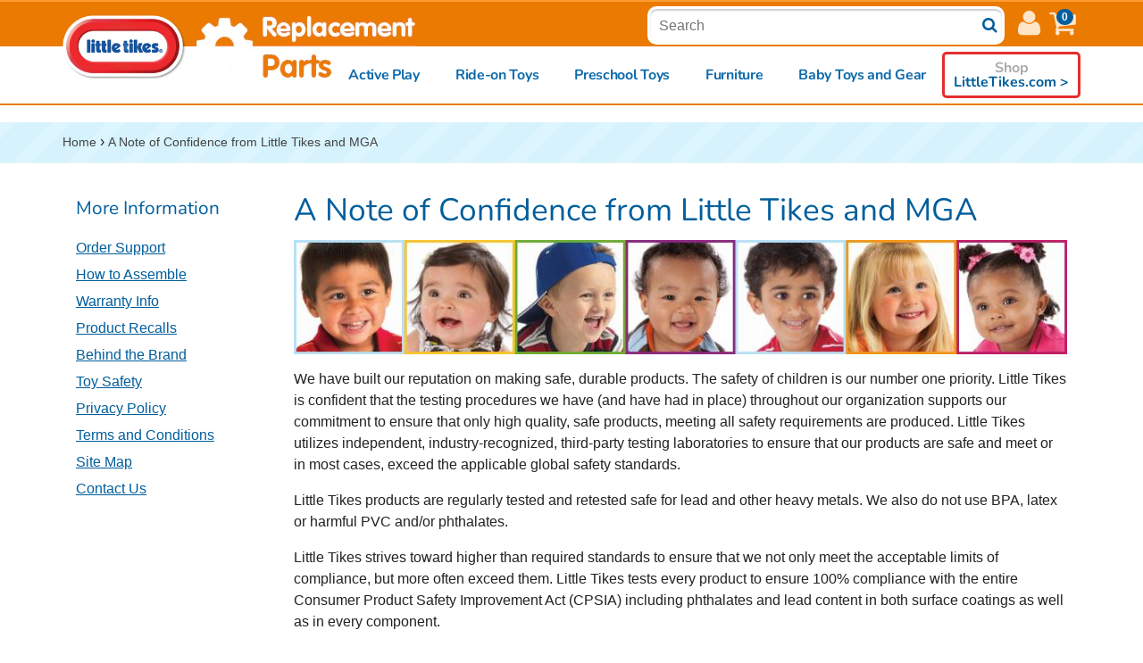

--- FILE ---
content_type: text/html; charset=utf-8
request_url: https://parts.littletikes.com/pages/a-note-of-confidence-from-little-tikes-and-mga
body_size: 16433
content:
<!doctype html>
<html class="no-js" lang="en">
<head>
  <meta charset="utf-8">
  <meta http-equiv="X-UA-Compatible" content="IE=edge,chrome=1">
  <meta name="viewport" content="width=device-width,initial-scale=1, user-scalable=yes">
  <meta name="theme-color" content="#3a3a3a">
  <link rel="canonical" href="https://parts.littletikes.com/pages/a-note-of-confidence-from-little-tikes-and-mga">

  <!-- generics -->
<link rel="shortcut icon" href="//parts.littletikes.com/cdn/shop/files/Parts_0dca5550-44b3-45b7-abfa-f0e7a8229236_32x32.png?v=1728676829" sizes="32x32" type="image/png">
<link rel="icon" href="//parts.littletikes.com/cdn/shop/files/Parts_0dca5550-44b3-45b7-abfa-f0e7a8229236_57x57.png?v=1728676829" sizes="57x57">
<link rel="icon" href="//parts.littletikes.com/cdn/shop/files/Parts_0dca5550-44b3-45b7-abfa-f0e7a8229236_76x76.png?v=1728676829" sizes="76x76">
<link rel="icon" href="//parts.littletikes.com/cdn/shop/files/Parts_0dca5550-44b3-45b7-abfa-f0e7a8229236_96x96.png?v=1728676829" sizes="96x96">
<link rel="icon" href="//parts.littletikes.com/cdn/shop/files/Parts_0dca5550-44b3-45b7-abfa-f0e7a8229236_128x128.png?v=1728676829g" sizes="128x128">
<link rel="icon" href="//parts.littletikes.com/cdn/shop/files/Parts_0dca5550-44b3-45b7-abfa-f0e7a8229236_192x192.png?v=1728676829" sizes="192x192">
<link rel="icon" href="//parts.littletikes.com/cdn/shop/files/Parts_0dca5550-44b3-45b7-abfa-f0e7a8229236_228x228.png?v=1728676829" sizes="228x228">

<!-- Android -->
<link rel="shortcut icon" sizes="196x196" href="//parts.littletikes.com/cdn/shop/files/Parts_0dca5550-44b3-45b7-abfa-f0e7a8229236_196x196.png?v=1728676829">

<!-- iOS -->
<link rel="apple-touch-icon" href="//parts.littletikes.com/cdn/shop/files/Parts_0dca5550-44b3-45b7-abfa-f0e7a8229236_120x120.png?v=1728676829" sizes="120x120">
<link rel="apple-touch-icon" href="//parts.littletikes.com/cdn/shop/files/Parts_0dca5550-44b3-45b7-abfa-f0e7a8229236_152x152.png?v=1728676829" sizes="152x152">
<link rel="apple-touch-icon" href="//parts.littletikes.com/cdn/shop/files/Parts_0dca5550-44b3-45b7-abfa-f0e7a8229236_180x180.png?v=1728676829" sizes="180x180">
<link rel="apple-touch-icon" href="//parts.littletikes.com/cdn/shop/files/Parts_0dca5550-44b3-45b7-abfa-f0e7a8229236_192x192.png?v=1728676829" sizes="192x192">


  <style>
    @font-face{
        font-family:Nunito bold;
        src:url(//parts.littletikes.com/cdn/shop/t/6/assets/Nunito-Bold.ttf?v=99432641139686464671739960958) format('truetype');
    }
    @font-face{
        font-family:Nunito light;
        src:url(//parts.littletikes.com/cdn/shop/t/6/assets/Nunito-Light.ttf?v=21383978444509567221739960958) format('truetype');
    }
    @font-face{
        font-family:Nunito thin;
        src:url(//parts.littletikes.com/cdn/shop/t/6/assets/Nunito-SemiBold.ttf?v=38267529414567340541739960958) format('truetype');
    }
    @font-face{
        font-family:Nunito regular;
        src:url(//parts.littletikes.com/cdn/shop/t/6/assets/Nunito-Regular.ttf?v=133095155252058878381739960958) format('truetype');
    }

</style>
<title>A Note of Confidence from Little Tikes and MGA
&ndash; Little Tikes | Replacement Parts</title><meta name="description" content="We have built our reputation on making safe, durable products. The safety of children is our number one priority. Little Tikes is confident that the testing procedures we have (and have had in place) throughout our organization supports our commitment to ensure that only high quality, safe products, meeting all safety "><!-- /snippets/social-meta-tags.liquid -->




<meta property="og:site_name" content="Little Tikes | Replacement Parts">
<meta property="og:url" content="https://parts.littletikes.com/pages/a-note-of-confidence-from-little-tikes-and-mga">
<meta property="og:title" content="A Note of Confidence from Little Tikes and MGA">
<meta property="og:type" content="website">
<meta property="og:description" content="We have built our reputation on making safe, durable products. The safety of children is our number one priority. Little Tikes is confident that the testing procedures we have (and have had in place) throughout our organization supports our commitment to ensure that only high quality, safe products, meeting all safety ">

<meta property="og:image" content="http://parts.littletikes.com/cdn/shop/files/replacement-parts-rockinredpuppy_da86694d-ccca-408f-9664-ceb17f902d91_1200x1200.jpg?v=1620655615">
<meta property="og:image:secure_url" content="https://parts.littletikes.com/cdn/shop/files/replacement-parts-rockinredpuppy_da86694d-ccca-408f-9664-ceb17f902d91_1200x1200.jpg?v=1620655615">


  <meta name="twitter:site" content="@littletikes">

<meta name="twitter:card" content="summary_large_image">
<meta name="twitter:title" content="A Note of Confidence from Little Tikes and MGA">
<meta name="twitter:description" content="We have built our reputation on making safe, durable products. The safety of children is our number one priority. Little Tikes is confident that the testing procedures we have (and have had in place) throughout our organization supports our commitment to ensure that only high quality, safe products, meeting all safety ">


  <link href="//parts.littletikes.com/cdn/shop/t/6/assets/style-replacement-main.css?v=69212006729258173181739960959" rel="stylesheet" type="text/css" media="all" />

  <script>
    var theme = {
      breakpoints: {
        medium: 750,
        large: 990,
        widescreen: 1400
      },
      strings: {
        addToCart: "Add to cart",
        soldOut: "Sold out",
        unavailable: "Unavailable",
        regularPrice: "Regular price",
        salePrice: "Sale price",
        sale: "Sale",
        fromLowestPrice: "Translation missing: en.products.product.from_lowest_price",
        vendor: "Vendor",
        showMore: "Show More",
        showLess: "Show Less",
        searchFor: "Search for",
        addressError: "Error looking up that address",
        addressNoResults: "No results for that address",
        addressQueryLimit: "You have exceeded the Google API usage limit. Consider upgrading to a \u003ca href=\"https:\/\/developers.google.com\/maps\/premium\/usage-limits\"\u003ePremium Plan\u003c\/a\u003e.",
        authError: "There was a problem authenticating your Google Maps account.",
        newWindow: "Opens in a new window.",
        external: "Opens external website.",
        newWindowExternal: "Opens external website in a new window.",
        removeLabel: "Remove [product]",
        update: "Update",
        quantity: "Quantity",
        discountedTotal: "Discounted total",
        regularTotal: "Regular total",
        priceColumn: "See Price column for discount details.",
        quantityMinimumMessage: "Quantity must be 1 or more",
        cartError: "There was an error while updating your cart. Please try again.",
        removedItemMessage: "Removed \u003cspan class=\"cart__removed-product-details\"\u003e([quantity]) [link]\u003c\/span\u003e from your cart.",
        unitPrice: "Unit price",
        unitPriceSeparator: "per",
        oneCartCount: "1 item",
        otherCartCount: "[count] items",
        quantityLabel: "Quantity: [count]",
        products: "Products",
        loading: "Loading",
        number_of_results: "[result_number] of [results_count]",
        number_of_results_found: "[results_count] results found",
        one_result_found: "1 result found"
      },
      moneyFormat: "${{amount}}",
      moneyFormatWithCurrency: "${{amount}} USD",
      settings: {
        predictiveSearchEnabled: true,
        predictiveSearchShowPrice: false,
        predictiveSearchShowVendor: false
      }
    }

    document.documentElement.className = document.documentElement.className.replace('no-js', 'js');
  </script>

  <script src="//parts.littletikes.com/cdn/shop/t/6/assets/lazysizes.js?v=94224023136283657951726572930" async="defer"></script>
  <script src="//parts.littletikes.com/cdn/shop/t/6/assets/vendor.js?v=13108629735786126341726572930" defer="defer"></script>
  <script src="//parts.littletikes.com/cdn/shop/t/6/assets/theme.js?v=7850549236435793891726572930" defer="defer"></script>
  <script src="https://cdnjs.cloudflare.com/ajax/libs/jquery-zoom/1.7.21/jquery.zoom.min.js" defer="defer"></script>

  <script src="//parts.littletikes.com/cdn/shop/t/6/assets/rp-store.js?v=173217541425079201861726572930" defer="defer"></script>
  <script src="//parts.littletikes.com/cdn/shop/t/6/assets/rp-lang.en_US.littletikes_parts.store.js?v=174568641930869665401726572930" defer="defer"></script>
  <script src="//parts.littletikes.com/cdn/shop/t/6/assets/rp-responsive.js?v=103377379281047499541726572930" defer="defer"></script>
  <script src="//parts.littletikes.com/cdn/shop/t/6/assets/rp-jquery.bxslider.js?v=137531850431188882101726572930" defer="defer"></script>
  <script src="//parts.littletikes.com/cdn/shop/t/6/assets/rp-littletikes.js?v=144428058307222441611726572930" defer="defer"></script>
  <script src="//parts.littletikes.com/cdn/shop/t/6/assets/rp-littletikes-parts.js?v=158886000197224361981726572930" defer="defer"></script>

  <script>window.performance && window.performance.mark && window.performance.mark('shopify.content_for_header.start');</script><meta id="shopify-digital-wallet" name="shopify-digital-wallet" content="/50219679897/digital_wallets/dialog">
<meta name="shopify-checkout-api-token" content="3a9f11465b0e53119084a1d67df65df7">
<meta id="in-context-paypal-metadata" data-shop-id="50219679897" data-venmo-supported="true" data-environment="production" data-locale="en_US" data-paypal-v4="true" data-currency="USD">
<script async="async" src="/checkouts/internal/preloads.js?locale=en-US"></script>
<link rel="preconnect" href="https://shop.app" crossorigin="anonymous">
<script async="async" src="https://shop.app/checkouts/internal/preloads.js?locale=en-US&shop_id=50219679897" crossorigin="anonymous"></script>
<script id="apple-pay-shop-capabilities" type="application/json">{"shopId":50219679897,"countryCode":"US","currencyCode":"USD","merchantCapabilities":["supports3DS"],"merchantId":"gid:\/\/shopify\/Shop\/50219679897","merchantName":"Little Tikes | Replacement Parts","requiredBillingContactFields":["postalAddress","email","phone"],"requiredShippingContactFields":["postalAddress","email","phone"],"shippingType":"shipping","supportedNetworks":["visa","masterCard","amex","discover","elo","jcb"],"total":{"type":"pending","label":"Little Tikes | Replacement Parts","amount":"1.00"},"shopifyPaymentsEnabled":true,"supportsSubscriptions":true}</script>
<script id="shopify-features" type="application/json">{"accessToken":"3a9f11465b0e53119084a1d67df65df7","betas":["rich-media-storefront-analytics"],"domain":"parts.littletikes.com","predictiveSearch":true,"shopId":50219679897,"locale":"en"}</script>
<script>var Shopify = Shopify || {};
Shopify.shop = "parts-littletikes.myshopify.com";
Shopify.locale = "en";
Shopify.currency = {"active":"USD","rate":"1.0"};
Shopify.country = "US";
Shopify.theme = {"name":"LittleTikes Parts | Production","id":137690546329,"schema_name":"Debut","schema_version":"17.5.0","theme_store_id":796,"role":"main"};
Shopify.theme.handle = "null";
Shopify.theme.style = {"id":null,"handle":null};
Shopify.cdnHost = "parts.littletikes.com/cdn";
Shopify.routes = Shopify.routes || {};
Shopify.routes.root = "/";</script>
<script type="module">!function(o){(o.Shopify=o.Shopify||{}).modules=!0}(window);</script>
<script>!function(o){function n(){var o=[];function n(){o.push(Array.prototype.slice.apply(arguments))}return n.q=o,n}var t=o.Shopify=o.Shopify||{};t.loadFeatures=n(),t.autoloadFeatures=n()}(window);</script>
<script>
  window.ShopifyPay = window.ShopifyPay || {};
  window.ShopifyPay.apiHost = "shop.app\/pay";
  window.ShopifyPay.redirectState = null;
</script>
<script id="shop-js-analytics" type="application/json">{"pageType":"page"}</script>
<script defer="defer" async type="module" src="//parts.littletikes.com/cdn/shopifycloud/shop-js/modules/v2/client.init-shop-cart-sync_C5BV16lS.en.esm.js"></script>
<script defer="defer" async type="module" src="//parts.littletikes.com/cdn/shopifycloud/shop-js/modules/v2/chunk.common_CygWptCX.esm.js"></script>
<script type="module">
  await import("//parts.littletikes.com/cdn/shopifycloud/shop-js/modules/v2/client.init-shop-cart-sync_C5BV16lS.en.esm.js");
await import("//parts.littletikes.com/cdn/shopifycloud/shop-js/modules/v2/chunk.common_CygWptCX.esm.js");

  window.Shopify.SignInWithShop?.initShopCartSync?.({"fedCMEnabled":true,"windoidEnabled":true});

</script>
<script>
  window.Shopify = window.Shopify || {};
  if (!window.Shopify.featureAssets) window.Shopify.featureAssets = {};
  window.Shopify.featureAssets['shop-js'] = {"shop-cart-sync":["modules/v2/client.shop-cart-sync_ZFArdW7E.en.esm.js","modules/v2/chunk.common_CygWptCX.esm.js"],"init-fed-cm":["modules/v2/client.init-fed-cm_CmiC4vf6.en.esm.js","modules/v2/chunk.common_CygWptCX.esm.js"],"shop-button":["modules/v2/client.shop-button_tlx5R9nI.en.esm.js","modules/v2/chunk.common_CygWptCX.esm.js"],"shop-cash-offers":["modules/v2/client.shop-cash-offers_DOA2yAJr.en.esm.js","modules/v2/chunk.common_CygWptCX.esm.js","modules/v2/chunk.modal_D71HUcav.esm.js"],"init-windoid":["modules/v2/client.init-windoid_sURxWdc1.en.esm.js","modules/v2/chunk.common_CygWptCX.esm.js"],"shop-toast-manager":["modules/v2/client.shop-toast-manager_ClPi3nE9.en.esm.js","modules/v2/chunk.common_CygWptCX.esm.js"],"init-shop-email-lookup-coordinator":["modules/v2/client.init-shop-email-lookup-coordinator_B8hsDcYM.en.esm.js","modules/v2/chunk.common_CygWptCX.esm.js"],"init-shop-cart-sync":["modules/v2/client.init-shop-cart-sync_C5BV16lS.en.esm.js","modules/v2/chunk.common_CygWptCX.esm.js"],"avatar":["modules/v2/client.avatar_BTnouDA3.en.esm.js"],"pay-button":["modules/v2/client.pay-button_FdsNuTd3.en.esm.js","modules/v2/chunk.common_CygWptCX.esm.js"],"init-customer-accounts":["modules/v2/client.init-customer-accounts_DxDtT_ad.en.esm.js","modules/v2/client.shop-login-button_C5VAVYt1.en.esm.js","modules/v2/chunk.common_CygWptCX.esm.js","modules/v2/chunk.modal_D71HUcav.esm.js"],"init-shop-for-new-customer-accounts":["modules/v2/client.init-shop-for-new-customer-accounts_ChsxoAhi.en.esm.js","modules/v2/client.shop-login-button_C5VAVYt1.en.esm.js","modules/v2/chunk.common_CygWptCX.esm.js","modules/v2/chunk.modal_D71HUcav.esm.js"],"shop-login-button":["modules/v2/client.shop-login-button_C5VAVYt1.en.esm.js","modules/v2/chunk.common_CygWptCX.esm.js","modules/v2/chunk.modal_D71HUcav.esm.js"],"init-customer-accounts-sign-up":["modules/v2/client.init-customer-accounts-sign-up_CPSyQ0Tj.en.esm.js","modules/v2/client.shop-login-button_C5VAVYt1.en.esm.js","modules/v2/chunk.common_CygWptCX.esm.js","modules/v2/chunk.modal_D71HUcav.esm.js"],"shop-follow-button":["modules/v2/client.shop-follow-button_Cva4Ekp9.en.esm.js","modules/v2/chunk.common_CygWptCX.esm.js","modules/v2/chunk.modal_D71HUcav.esm.js"],"checkout-modal":["modules/v2/client.checkout-modal_BPM8l0SH.en.esm.js","modules/v2/chunk.common_CygWptCX.esm.js","modules/v2/chunk.modal_D71HUcav.esm.js"],"lead-capture":["modules/v2/client.lead-capture_Bi8yE_yS.en.esm.js","modules/v2/chunk.common_CygWptCX.esm.js","modules/v2/chunk.modal_D71HUcav.esm.js"],"shop-login":["modules/v2/client.shop-login_D6lNrXab.en.esm.js","modules/v2/chunk.common_CygWptCX.esm.js","modules/v2/chunk.modal_D71HUcav.esm.js"],"payment-terms":["modules/v2/client.payment-terms_CZxnsJam.en.esm.js","modules/v2/chunk.common_CygWptCX.esm.js","modules/v2/chunk.modal_D71HUcav.esm.js"]};
</script>
<script id="__st">var __st={"a":50219679897,"offset":-28800,"reqid":"7c3fa340-484f-46b4-a6de-03898fc0087c-1768766572","pageurl":"parts.littletikes.com\/pages\/a-note-of-confidence-from-little-tikes-and-mga","s":"pages-69215027353","u":"dc1b8a34203a","p":"page","rtyp":"page","rid":69215027353};</script>
<script>window.ShopifyPaypalV4VisibilityTracking = true;</script>
<script id="captcha-bootstrap">!function(){'use strict';const t='contact',e='account',n='new_comment',o=[[t,t],['blogs',n],['comments',n],[t,'customer']],c=[[e,'customer_login'],[e,'guest_login'],[e,'recover_customer_password'],[e,'create_customer']],r=t=>t.map((([t,e])=>`form[action*='/${t}']:not([data-nocaptcha='true']) input[name='form_type'][value='${e}']`)).join(','),a=t=>()=>t?[...document.querySelectorAll(t)].map((t=>t.form)):[];function s(){const t=[...o],e=r(t);return a(e)}const i='password',u='form_key',d=['recaptcha-v3-token','g-recaptcha-response','h-captcha-response',i],f=()=>{try{return window.sessionStorage}catch{return}},m='__shopify_v',_=t=>t.elements[u];function p(t,e,n=!1){try{const o=window.sessionStorage,c=JSON.parse(o.getItem(e)),{data:r}=function(t){const{data:e,action:n}=t;return t[m]||n?{data:e,action:n}:{data:t,action:n}}(c);for(const[e,n]of Object.entries(r))t.elements[e]&&(t.elements[e].value=n);n&&o.removeItem(e)}catch(o){console.error('form repopulation failed',{error:o})}}const l='form_type',E='cptcha';function T(t){t.dataset[E]=!0}const w=window,h=w.document,L='Shopify',v='ce_forms',y='captcha';let A=!1;((t,e)=>{const n=(g='f06e6c50-85a8-45c8-87d0-21a2b65856fe',I='https://cdn.shopify.com/shopifycloud/storefront-forms-hcaptcha/ce_storefront_forms_captcha_hcaptcha.v1.5.2.iife.js',D={infoText:'Protected by hCaptcha',privacyText:'Privacy',termsText:'Terms'},(t,e,n)=>{const o=w[L][v],c=o.bindForm;if(c)return c(t,g,e,D).then(n);var r;o.q.push([[t,g,e,D],n]),r=I,A||(h.body.append(Object.assign(h.createElement('script'),{id:'captcha-provider',async:!0,src:r})),A=!0)});var g,I,D;w[L]=w[L]||{},w[L][v]=w[L][v]||{},w[L][v].q=[],w[L][y]=w[L][y]||{},w[L][y].protect=function(t,e){n(t,void 0,e),T(t)},Object.freeze(w[L][y]),function(t,e,n,w,h,L){const[v,y,A,g]=function(t,e,n){const i=e?o:[],u=t?c:[],d=[...i,...u],f=r(d),m=r(i),_=r(d.filter((([t,e])=>n.includes(e))));return[a(f),a(m),a(_),s()]}(w,h,L),I=t=>{const e=t.target;return e instanceof HTMLFormElement?e:e&&e.form},D=t=>v().includes(t);t.addEventListener('submit',(t=>{const e=I(t);if(!e)return;const n=D(e)&&!e.dataset.hcaptchaBound&&!e.dataset.recaptchaBound,o=_(e),c=g().includes(e)&&(!o||!o.value);(n||c)&&t.preventDefault(),c&&!n&&(function(t){try{if(!f())return;!function(t){const e=f();if(!e)return;const n=_(t);if(!n)return;const o=n.value;o&&e.removeItem(o)}(t);const e=Array.from(Array(32),(()=>Math.random().toString(36)[2])).join('');!function(t,e){_(t)||t.append(Object.assign(document.createElement('input'),{type:'hidden',name:u})),t.elements[u].value=e}(t,e),function(t,e){const n=f();if(!n)return;const o=[...t.querySelectorAll(`input[type='${i}']`)].map((({name:t})=>t)),c=[...d,...o],r={};for(const[a,s]of new FormData(t).entries())c.includes(a)||(r[a]=s);n.setItem(e,JSON.stringify({[m]:1,action:t.action,data:r}))}(t,e)}catch(e){console.error('failed to persist form',e)}}(e),e.submit())}));const S=(t,e)=>{t&&!t.dataset[E]&&(n(t,e.some((e=>e===t))),T(t))};for(const o of['focusin','change'])t.addEventListener(o,(t=>{const e=I(t);D(e)&&S(e,y())}));const B=e.get('form_key'),M=e.get(l),P=B&&M;t.addEventListener('DOMContentLoaded',(()=>{const t=y();if(P)for(const e of t)e.elements[l].value===M&&p(e,B);[...new Set([...A(),...v().filter((t=>'true'===t.dataset.shopifyCaptcha))])].forEach((e=>S(e,t)))}))}(h,new URLSearchParams(w.location.search),n,t,e,['guest_login'])})(!0,!0)}();</script>
<script integrity="sha256-4kQ18oKyAcykRKYeNunJcIwy7WH5gtpwJnB7kiuLZ1E=" data-source-attribution="shopify.loadfeatures" defer="defer" src="//parts.littletikes.com/cdn/shopifycloud/storefront/assets/storefront/load_feature-a0a9edcb.js" crossorigin="anonymous"></script>
<script crossorigin="anonymous" defer="defer" src="//parts.littletikes.com/cdn/shopifycloud/storefront/assets/shopify_pay/storefront-65b4c6d7.js?v=20250812"></script>
<script data-source-attribution="shopify.dynamic_checkout.dynamic.init">var Shopify=Shopify||{};Shopify.PaymentButton=Shopify.PaymentButton||{isStorefrontPortableWallets:!0,init:function(){window.Shopify.PaymentButton.init=function(){};var t=document.createElement("script");t.src="https://parts.littletikes.com/cdn/shopifycloud/portable-wallets/latest/portable-wallets.en.js",t.type="module",document.head.appendChild(t)}};
</script>
<script data-source-attribution="shopify.dynamic_checkout.buyer_consent">
  function portableWalletsHideBuyerConsent(e){var t=document.getElementById("shopify-buyer-consent"),n=document.getElementById("shopify-subscription-policy-button");t&&n&&(t.classList.add("hidden"),t.setAttribute("aria-hidden","true"),n.removeEventListener("click",e))}function portableWalletsShowBuyerConsent(e){var t=document.getElementById("shopify-buyer-consent"),n=document.getElementById("shopify-subscription-policy-button");t&&n&&(t.classList.remove("hidden"),t.removeAttribute("aria-hidden"),n.addEventListener("click",e))}window.Shopify?.PaymentButton&&(window.Shopify.PaymentButton.hideBuyerConsent=portableWalletsHideBuyerConsent,window.Shopify.PaymentButton.showBuyerConsent=portableWalletsShowBuyerConsent);
</script>
<script data-source-attribution="shopify.dynamic_checkout.cart.bootstrap">document.addEventListener("DOMContentLoaded",(function(){function t(){return document.querySelector("shopify-accelerated-checkout-cart, shopify-accelerated-checkout")}if(t())Shopify.PaymentButton.init();else{new MutationObserver((function(e,n){t()&&(Shopify.PaymentButton.init(),n.disconnect())})).observe(document.body,{childList:!0,subtree:!0})}}));
</script>
<script id='scb4127' type='text/javascript' async='' src='https://parts.littletikes.com/cdn/shopifycloud/privacy-banner/storefront-banner.js'></script><link id="shopify-accelerated-checkout-styles" rel="stylesheet" media="screen" href="https://parts.littletikes.com/cdn/shopifycloud/portable-wallets/latest/accelerated-checkout-backwards-compat.css" crossorigin="anonymous">
<style id="shopify-accelerated-checkout-cart">
        #shopify-buyer-consent {
  margin-top: 1em;
  display: inline-block;
  width: 100%;
}

#shopify-buyer-consent.hidden {
  display: none;
}

#shopify-subscription-policy-button {
  background: none;
  border: none;
  padding: 0;
  text-decoration: underline;
  font-size: inherit;
  cursor: pointer;
}

#shopify-subscription-policy-button::before {
  box-shadow: none;
}

      </style>

<script>window.performance && window.performance.mark && window.performance.mark('shopify.content_for_header.end');</script>

<script type="text/javascript">
  var smarty_vars = {"divinity":{"page":"index","action":"index"},"html_url":"https:\/\/parts.littletikes.com\/","secure_html_url":"https:\/\/parts.littletikes.com\/","rel_html_url":"\/","rel_assets_url":"//parts.littletikes.com/cdn/shop/t/6/assets/underscore-min.js?v=160250721984416710741726572930?r=qfd6bl","return_url":"YToyOntzOjM6InVybCI7czozMDoiaHR0cHM6Ly9wYXJ0cy5saXR0bGV0aWtlcy5jb20vIjtzOjQ6ImhtYWMiO3M6NDA6ImRmZTYwOGRhMTRhZjgxNzM4NTM4YmZkYWI4OTY4MWRkZTBkMmFmMWMiO30=","request_uri":"https:\/\/parts.littletikes.com\/","relative_request_uri":"\/","company":"Little Tikes Replacement Parts","cart_behavior":"ajax","mas_id":null,"gdpr_required":false,"ultimo":"qfd6bl","currency":"USD","currency_symbol":"$","selected_currency":"USD","selected_currency_symbol":"$","theme":"littletikes","theme_assets_url":"\/mas_assets\/theme\/littletikes\/","child_theme":"littletikes_parts","child_theme_assets_url":"\/mas_assets\/theme\/littletikes_parts\/","id":""};
</script>



<link href="https://monorail-edge.shopifysvc.com" rel="dns-prefetch">
<script>(function(){if ("sendBeacon" in navigator && "performance" in window) {try {var session_token_from_headers = performance.getEntriesByType('navigation')[0].serverTiming.find(x => x.name == '_s').description;} catch {var session_token_from_headers = undefined;}var session_cookie_matches = document.cookie.match(/_shopify_s=([^;]*)/);var session_token_from_cookie = session_cookie_matches && session_cookie_matches.length === 2 ? session_cookie_matches[1] : "";var session_token = session_token_from_headers || session_token_from_cookie || "";function handle_abandonment_event(e) {var entries = performance.getEntries().filter(function(entry) {return /monorail-edge.shopifysvc.com/.test(entry.name);});if (!window.abandonment_tracked && entries.length === 0) {window.abandonment_tracked = true;var currentMs = Date.now();var navigation_start = performance.timing.navigationStart;var payload = {shop_id: 50219679897,url: window.location.href,navigation_start,duration: currentMs - navigation_start,session_token,page_type: "page"};window.navigator.sendBeacon("https://monorail-edge.shopifysvc.com/v1/produce", JSON.stringify({schema_id: "online_store_buyer_site_abandonment/1.1",payload: payload,metadata: {event_created_at_ms: currentMs,event_sent_at_ms: currentMs}}));}}window.addEventListener('pagehide', handle_abandonment_event);}}());</script>
<script id="web-pixels-manager-setup">(function e(e,d,r,n,o){if(void 0===o&&(o={}),!Boolean(null===(a=null===(i=window.Shopify)||void 0===i?void 0:i.analytics)||void 0===a?void 0:a.replayQueue)){var i,a;window.Shopify=window.Shopify||{};var t=window.Shopify;t.analytics=t.analytics||{};var s=t.analytics;s.replayQueue=[],s.publish=function(e,d,r){return s.replayQueue.push([e,d,r]),!0};try{self.performance.mark("wpm:start")}catch(e){}var l=function(){var e={modern:/Edge?\/(1{2}[4-9]|1[2-9]\d|[2-9]\d{2}|\d{4,})\.\d+(\.\d+|)|Firefox\/(1{2}[4-9]|1[2-9]\d|[2-9]\d{2}|\d{4,})\.\d+(\.\d+|)|Chrom(ium|e)\/(9{2}|\d{3,})\.\d+(\.\d+|)|(Maci|X1{2}).+ Version\/(15\.\d+|(1[6-9]|[2-9]\d|\d{3,})\.\d+)([,.]\d+|)( \(\w+\)|)( Mobile\/\w+|) Safari\/|Chrome.+OPR\/(9{2}|\d{3,})\.\d+\.\d+|(CPU[ +]OS|iPhone[ +]OS|CPU[ +]iPhone|CPU IPhone OS|CPU iPad OS)[ +]+(15[._]\d+|(1[6-9]|[2-9]\d|\d{3,})[._]\d+)([._]\d+|)|Android:?[ /-](13[3-9]|1[4-9]\d|[2-9]\d{2}|\d{4,})(\.\d+|)(\.\d+|)|Android.+Firefox\/(13[5-9]|1[4-9]\d|[2-9]\d{2}|\d{4,})\.\d+(\.\d+|)|Android.+Chrom(ium|e)\/(13[3-9]|1[4-9]\d|[2-9]\d{2}|\d{4,})\.\d+(\.\d+|)|SamsungBrowser\/([2-9]\d|\d{3,})\.\d+/,legacy:/Edge?\/(1[6-9]|[2-9]\d|\d{3,})\.\d+(\.\d+|)|Firefox\/(5[4-9]|[6-9]\d|\d{3,})\.\d+(\.\d+|)|Chrom(ium|e)\/(5[1-9]|[6-9]\d|\d{3,})\.\d+(\.\d+|)([\d.]+$|.*Safari\/(?![\d.]+ Edge\/[\d.]+$))|(Maci|X1{2}).+ Version\/(10\.\d+|(1[1-9]|[2-9]\d|\d{3,})\.\d+)([,.]\d+|)( \(\w+\)|)( Mobile\/\w+|) Safari\/|Chrome.+OPR\/(3[89]|[4-9]\d|\d{3,})\.\d+\.\d+|(CPU[ +]OS|iPhone[ +]OS|CPU[ +]iPhone|CPU IPhone OS|CPU iPad OS)[ +]+(10[._]\d+|(1[1-9]|[2-9]\d|\d{3,})[._]\d+)([._]\d+|)|Android:?[ /-](13[3-9]|1[4-9]\d|[2-9]\d{2}|\d{4,})(\.\d+|)(\.\d+|)|Mobile Safari.+OPR\/([89]\d|\d{3,})\.\d+\.\d+|Android.+Firefox\/(13[5-9]|1[4-9]\d|[2-9]\d{2}|\d{4,})\.\d+(\.\d+|)|Android.+Chrom(ium|e)\/(13[3-9]|1[4-9]\d|[2-9]\d{2}|\d{4,})\.\d+(\.\d+|)|Android.+(UC? ?Browser|UCWEB|U3)[ /]?(15\.([5-9]|\d{2,})|(1[6-9]|[2-9]\d|\d{3,})\.\d+)\.\d+|SamsungBrowser\/(5\.\d+|([6-9]|\d{2,})\.\d+)|Android.+MQ{2}Browser\/(14(\.(9|\d{2,})|)|(1[5-9]|[2-9]\d|\d{3,})(\.\d+|))(\.\d+|)|K[Aa][Ii]OS\/(3\.\d+|([4-9]|\d{2,})\.\d+)(\.\d+|)/},d=e.modern,r=e.legacy,n=navigator.userAgent;return n.match(d)?"modern":n.match(r)?"legacy":"unknown"}(),u="modern"===l?"modern":"legacy",c=(null!=n?n:{modern:"",legacy:""})[u],f=function(e){return[e.baseUrl,"/wpm","/b",e.hashVersion,"modern"===e.buildTarget?"m":"l",".js"].join("")}({baseUrl:d,hashVersion:r,buildTarget:u}),m=function(e){var d=e.version,r=e.bundleTarget,n=e.surface,o=e.pageUrl,i=e.monorailEndpoint;return{emit:function(e){var a=e.status,t=e.errorMsg,s=(new Date).getTime(),l=JSON.stringify({metadata:{event_sent_at_ms:s},events:[{schema_id:"web_pixels_manager_load/3.1",payload:{version:d,bundle_target:r,page_url:o,status:a,surface:n,error_msg:t},metadata:{event_created_at_ms:s}}]});if(!i)return console&&console.warn&&console.warn("[Web Pixels Manager] No Monorail endpoint provided, skipping logging."),!1;try{return self.navigator.sendBeacon.bind(self.navigator)(i,l)}catch(e){}var u=new XMLHttpRequest;try{return u.open("POST",i,!0),u.setRequestHeader("Content-Type","text/plain"),u.send(l),!0}catch(e){return console&&console.warn&&console.warn("[Web Pixels Manager] Got an unhandled error while logging to Monorail."),!1}}}}({version:r,bundleTarget:l,surface:e.surface,pageUrl:self.location.href,monorailEndpoint:e.monorailEndpoint});try{o.browserTarget=l,function(e){var d=e.src,r=e.async,n=void 0===r||r,o=e.onload,i=e.onerror,a=e.sri,t=e.scriptDataAttributes,s=void 0===t?{}:t,l=document.createElement("script"),u=document.querySelector("head"),c=document.querySelector("body");if(l.async=n,l.src=d,a&&(l.integrity=a,l.crossOrigin="anonymous"),s)for(var f in s)if(Object.prototype.hasOwnProperty.call(s,f))try{l.dataset[f]=s[f]}catch(e){}if(o&&l.addEventListener("load",o),i&&l.addEventListener("error",i),u)u.appendChild(l);else{if(!c)throw new Error("Did not find a head or body element to append the script");c.appendChild(l)}}({src:f,async:!0,onload:function(){if(!function(){var e,d;return Boolean(null===(d=null===(e=window.Shopify)||void 0===e?void 0:e.analytics)||void 0===d?void 0:d.initialized)}()){var d=window.webPixelsManager.init(e)||void 0;if(d){var r=window.Shopify.analytics;r.replayQueue.forEach((function(e){var r=e[0],n=e[1],o=e[2];d.publishCustomEvent(r,n,o)})),r.replayQueue=[],r.publish=d.publishCustomEvent,r.visitor=d.visitor,r.initialized=!0}}},onerror:function(){return m.emit({status:"failed",errorMsg:"".concat(f," has failed to load")})},sri:function(e){var d=/^sha384-[A-Za-z0-9+/=]+$/;return"string"==typeof e&&d.test(e)}(c)?c:"",scriptDataAttributes:o}),m.emit({status:"loading"})}catch(e){m.emit({status:"failed",errorMsg:(null==e?void 0:e.message)||"Unknown error"})}}})({shopId: 50219679897,storefrontBaseUrl: "https://parts.littletikes.com",extensionsBaseUrl: "https://extensions.shopifycdn.com/cdn/shopifycloud/web-pixels-manager",monorailEndpoint: "https://monorail-edge.shopifysvc.com/unstable/produce_batch",surface: "storefront-renderer",enabledBetaFlags: ["2dca8a86"],webPixelsConfigList: [{"id":"76546201","eventPayloadVersion":"v1","runtimeContext":"LAX","scriptVersion":"1","type":"CUSTOM","privacyPurposes":["ANALYTICS"],"name":"Google Analytics tag (migrated)"},{"id":"shopify-app-pixel","configuration":"{}","eventPayloadVersion":"v1","runtimeContext":"STRICT","scriptVersion":"0450","apiClientId":"shopify-pixel","type":"APP","privacyPurposes":["ANALYTICS","MARKETING"]},{"id":"shopify-custom-pixel","eventPayloadVersion":"v1","runtimeContext":"LAX","scriptVersion":"0450","apiClientId":"shopify-pixel","type":"CUSTOM","privacyPurposes":["ANALYTICS","MARKETING"]}],isMerchantRequest: false,initData: {"shop":{"name":"Little Tikes | Replacement Parts","paymentSettings":{"currencyCode":"USD"},"myshopifyDomain":"parts-littletikes.myshopify.com","countryCode":"US","storefrontUrl":"https:\/\/parts.littletikes.com"},"customer":null,"cart":null,"checkout":null,"productVariants":[],"purchasingCompany":null},},"https://parts.littletikes.com/cdn","fcfee988w5aeb613cpc8e4bc33m6693e112",{"modern":"","legacy":""},{"shopId":"50219679897","storefrontBaseUrl":"https:\/\/parts.littletikes.com","extensionBaseUrl":"https:\/\/extensions.shopifycdn.com\/cdn\/shopifycloud\/web-pixels-manager","surface":"storefront-renderer","enabledBetaFlags":"[\"2dca8a86\"]","isMerchantRequest":"false","hashVersion":"fcfee988w5aeb613cpc8e4bc33m6693e112","publish":"custom","events":"[[\"page_viewed\",{}]]"});</script><script>
  window.ShopifyAnalytics = window.ShopifyAnalytics || {};
  window.ShopifyAnalytics.meta = window.ShopifyAnalytics.meta || {};
  window.ShopifyAnalytics.meta.currency = 'USD';
  var meta = {"page":{"pageType":"page","resourceType":"page","resourceId":69215027353,"requestId":"7c3fa340-484f-46b4-a6de-03898fc0087c-1768766572"}};
  for (var attr in meta) {
    window.ShopifyAnalytics.meta[attr] = meta[attr];
  }
</script>
<script class="analytics">
  (function () {
    var customDocumentWrite = function(content) {
      var jquery = null;

      if (window.jQuery) {
        jquery = window.jQuery;
      } else if (window.Checkout && window.Checkout.$) {
        jquery = window.Checkout.$;
      }

      if (jquery) {
        jquery('body').append(content);
      }
    };

    var hasLoggedConversion = function(token) {
      if (token) {
        return document.cookie.indexOf('loggedConversion=' + token) !== -1;
      }
      return false;
    }

    var setCookieIfConversion = function(token) {
      if (token) {
        var twoMonthsFromNow = new Date(Date.now());
        twoMonthsFromNow.setMonth(twoMonthsFromNow.getMonth() + 2);

        document.cookie = 'loggedConversion=' + token + '; expires=' + twoMonthsFromNow;
      }
    }

    var trekkie = window.ShopifyAnalytics.lib = window.trekkie = window.trekkie || [];
    if (trekkie.integrations) {
      return;
    }
    trekkie.methods = [
      'identify',
      'page',
      'ready',
      'track',
      'trackForm',
      'trackLink'
    ];
    trekkie.factory = function(method) {
      return function() {
        var args = Array.prototype.slice.call(arguments);
        args.unshift(method);
        trekkie.push(args);
        return trekkie;
      };
    };
    for (var i = 0; i < trekkie.methods.length; i++) {
      var key = trekkie.methods[i];
      trekkie[key] = trekkie.factory(key);
    }
    trekkie.load = function(config) {
      trekkie.config = config || {};
      trekkie.config.initialDocumentCookie = document.cookie;
      var first = document.getElementsByTagName('script')[0];
      var script = document.createElement('script');
      script.type = 'text/javascript';
      script.onerror = function(e) {
        var scriptFallback = document.createElement('script');
        scriptFallback.type = 'text/javascript';
        scriptFallback.onerror = function(error) {
                var Monorail = {
      produce: function produce(monorailDomain, schemaId, payload) {
        var currentMs = new Date().getTime();
        var event = {
          schema_id: schemaId,
          payload: payload,
          metadata: {
            event_created_at_ms: currentMs,
            event_sent_at_ms: currentMs
          }
        };
        return Monorail.sendRequest("https://" + monorailDomain + "/v1/produce", JSON.stringify(event));
      },
      sendRequest: function sendRequest(endpointUrl, payload) {
        // Try the sendBeacon API
        if (window && window.navigator && typeof window.navigator.sendBeacon === 'function' && typeof window.Blob === 'function' && !Monorail.isIos12()) {
          var blobData = new window.Blob([payload], {
            type: 'text/plain'
          });

          if (window.navigator.sendBeacon(endpointUrl, blobData)) {
            return true;
          } // sendBeacon was not successful

        } // XHR beacon

        var xhr = new XMLHttpRequest();

        try {
          xhr.open('POST', endpointUrl);
          xhr.setRequestHeader('Content-Type', 'text/plain');
          xhr.send(payload);
        } catch (e) {
          console.log(e);
        }

        return false;
      },
      isIos12: function isIos12() {
        return window.navigator.userAgent.lastIndexOf('iPhone; CPU iPhone OS 12_') !== -1 || window.navigator.userAgent.lastIndexOf('iPad; CPU OS 12_') !== -1;
      }
    };
    Monorail.produce('monorail-edge.shopifysvc.com',
      'trekkie_storefront_load_errors/1.1',
      {shop_id: 50219679897,
      theme_id: 137690546329,
      app_name: "storefront",
      context_url: window.location.href,
      source_url: "//parts.littletikes.com/cdn/s/trekkie.storefront.cd680fe47e6c39ca5d5df5f0a32d569bc48c0f27.min.js"});

        };
        scriptFallback.async = true;
        scriptFallback.src = '//parts.littletikes.com/cdn/s/trekkie.storefront.cd680fe47e6c39ca5d5df5f0a32d569bc48c0f27.min.js';
        first.parentNode.insertBefore(scriptFallback, first);
      };
      script.async = true;
      script.src = '//parts.littletikes.com/cdn/s/trekkie.storefront.cd680fe47e6c39ca5d5df5f0a32d569bc48c0f27.min.js';
      first.parentNode.insertBefore(script, first);
    };
    trekkie.load(
      {"Trekkie":{"appName":"storefront","development":false,"defaultAttributes":{"shopId":50219679897,"isMerchantRequest":null,"themeId":137690546329,"themeCityHash":"10047399905464060888","contentLanguage":"en","currency":"USD"},"isServerSideCookieWritingEnabled":true,"monorailRegion":"shop_domain","enabledBetaFlags":["65f19447"]},"Session Attribution":{},"S2S":{"facebookCapiEnabled":false,"source":"trekkie-storefront-renderer","apiClientId":580111}}
    );

    var loaded = false;
    trekkie.ready(function() {
      if (loaded) return;
      loaded = true;

      window.ShopifyAnalytics.lib = window.trekkie;

      var originalDocumentWrite = document.write;
      document.write = customDocumentWrite;
      try { window.ShopifyAnalytics.merchantGoogleAnalytics.call(this); } catch(error) {};
      document.write = originalDocumentWrite;

      window.ShopifyAnalytics.lib.page(null,{"pageType":"page","resourceType":"page","resourceId":69215027353,"requestId":"7c3fa340-484f-46b4-a6de-03898fc0087c-1768766572","shopifyEmitted":true});

      var match = window.location.pathname.match(/checkouts\/(.+)\/(thank_you|post_purchase)/)
      var token = match? match[1]: undefined;
      if (!hasLoggedConversion(token)) {
        setCookieIfConversion(token);
        
      }
    });


        var eventsListenerScript = document.createElement('script');
        eventsListenerScript.async = true;
        eventsListenerScript.src = "//parts.littletikes.com/cdn/shopifycloud/storefront/assets/shop_events_listener-3da45d37.js";
        document.getElementsByTagName('head')[0].appendChild(eventsListenerScript);

})();</script>
  <script>
  if (!window.ga || (window.ga && typeof window.ga !== 'function')) {
    window.ga = function ga() {
      (window.ga.q = window.ga.q || []).push(arguments);
      if (window.Shopify && window.Shopify.analytics && typeof window.Shopify.analytics.publish === 'function') {
        window.Shopify.analytics.publish("ga_stub_called", {}, {sendTo: "google_osp_migration"});
      }
      console.error("Shopify's Google Analytics stub called with:", Array.from(arguments), "\nSee https://help.shopify.com/manual/promoting-marketing/pixels/pixel-migration#google for more information.");
    };
    if (window.Shopify && window.Shopify.analytics && typeof window.Shopify.analytics.publish === 'function') {
      window.Shopify.analytics.publish("ga_stub_initialized", {}, {sendTo: "google_osp_migration"});
    }
  }
</script>
<script
  defer
  src="https://parts.littletikes.com/cdn/shopifycloud/perf-kit/shopify-perf-kit-3.0.4.min.js"
  data-application="storefront-renderer"
  data-shop-id="50219679897"
  data-render-region="gcp-us-central1"
  data-page-type="page"
  data-theme-instance-id="137690546329"
  data-theme-name="Debut"
  data-theme-version="17.5.0"
  data-monorail-region="shop_domain"
  data-resource-timing-sampling-rate="10"
  data-shs="true"
  data-shs-beacon="true"
  data-shs-export-with-fetch="true"
  data-shs-logs-sample-rate="1"
  data-shs-beacon-endpoint="https://parts.littletikes.com/api/collect"
></script>
</head>
<body class="template-page template-page fluid-body index">
  <a class="skip-to-content-link visually-hidden" role="button" href="#MainContent">Skip to content</a>
    <div id="shopify-section-header" class="shopify-section"><header id="header" role="site-header">
    <div class="user-name-line">
        <div class="container">
            <div class="user-line js-account-submenu-toggle">
                <span class=""><span class="fa fa-user" role="none"></span> Welcome to Little Tikes. </span>
                <span class="user-link">
                    Sign In <span class="fa fa-caret-down"></span>
                </span>
            </div>
        </div>
    </div>
    <div class="main-header-bg">
        <div class="site-header-inner container">
            <div id="logo">
                <a href="/" title="Little Tikes">
                    <img class="lazyload" data-src="//parts.littletikes.com/cdn/shop/t/6/assets/rp-logo.png?v=40396806608752768571726572930" alt="Little Tikes">
                </a>
            </div>
            <div class="header-content">
                <div class="green-line">
                    <div class="header-search">
                        <form action="/search" method="get" role="search">
                            <input type="hidden" name="type" value="product" aria-hidden="true" />
                            <div class="input-group">
                                <div class="input-group-input">
                                    <input
                                    type="search"
                                    name="q"
                                    value=""
                                    placeholder="Search"
                                    role="combobox"
                                    aria-autocomplete="list"
                                    aria-owns="predictive-search-results"
                                    aria-expanded="false"
                                    aria-label="Search"
                                    aria-haspopup="listbox"
                                    class="search-field"
                                    required
                                    data-search-page-predictive-search-input
                                    />
                                </div>
                                <div class="input-group-button">
                                    <button type="submit" title="Search" aria-label="Search"><span class="fa fa-search" role="none"></span></button>
                                </div>
                            </div>
                        </form>
                    </div>
                    <div class="header-actions">
                        <a href="#" class="mobile-search search-toggle" title="Little Tikes"><span class="fa fa-search" role="none"></span></a>
                        <a href="/account/login" class="user-menu user-toggle" title="Menu">
                            <span class="fa fa-user " role="none"></span>
                        </a>
                        <a class="cart-toggle" href="#" title="Cart" role="button">
                            <span class="cart-label" role="none"></span><span class="fa fa-shopping-cart" role="none"></span><span class="incart-items-count" data-cart-count>0</span>
                        </a>
                        <a href="#" class="mobile-menu-toggle" title="Mobile Menu"><span class="fa fa-bars"></span></a>
                    </div>
                </div>
                <div class="clearright"></div>
                <div class="main-site">
                    
                        <a href="https://www.littletikes.com" title="Shop LittleTikes.com" target="_blank" rel="noopener noreferrer"><em>Shop</em>LittleTikes.com &gt;</a>
                    
                </div>
                <div class="main-menu">
                    
                    
                        <div class="site-navigation" role="site-navigation">
                            
                                <div class="top-level category-level first">
                                    <a href="/collections/active-play">Active Play</a>

                                    
                                        <div class="site-nav-subcategory clear double-column">
                                            <div class="subcategories">
                                                
                                                    <div class="category-level first">
                                                        <a class="img-wrap" href="/collections/bounce-houses-and-inflatables" title="Bounce Houses and Inflatables">
                                                            
                                                            
                                                                <img class="lazyload"
                                                                    data-src="//parts.littletikes.com/cdn/shop/collections/2128_135x135.jpg?v=1719501701"
                                                                    data-widths="[180, 360, 540, 720, 900, 1080, 1296, 1512, 1728, 2048]"
                                                                    data-aspectratio="1.0"
                                                                    data-sizes="auto"
                                                                    alt="Shop replacment parts for inflatable bouncers">
                                                            
                                                        </a>
                                                        <a class="category-link" href="/collections/bounce-houses-and-inflatables" title="Bounce Houses and Inflatables">Bounce Houses and Inflatables</a>
                                                    </div>
                                                
                                                    <div class="category-level">
                                                        <a class="img-wrap" href="/collections/climbers-and-slides" title="Climbers and Slides">
                                                            
                                                            
                                                                <img class="lazyload"
                                                                    data-src="//parts.littletikes.com/cdn/shop/collections/climbers-and-slides-parts_135x135.jpg?v=1719501491"
                                                                    data-widths="[180, 360, 540, 720, 900, 1080, 1296, 1512, 1728, 2048]"
                                                                    data-aspectratio="1.0"
                                                                    data-sizes="auto"
                                                                    alt="Shop replacement parts for climbers and slides">
                                                            
                                                        </a>
                                                        <a class="category-link" href="/collections/climbers-and-slides" title="Climbers and Slides">Climbers and Slides</a>
                                                    </div>
                                                
                                                    <div class="category-level">
                                                        <a class="img-wrap" href="/collections/playhouses" title="Playhouses">
                                                            
                                                            
                                                                <img class="lazyload"
                                                                    data-src="//parts.littletikes.com/cdn/shop/collections/playhouses-parts_135x135.jpg?v=1719501521"
                                                                    data-widths="[180, 360, 540, 720, 900, 1080, 1296, 1512, 1728, 2048]"
                                                                    data-aspectratio="1.0"
                                                                    data-sizes="auto"
                                                                    alt="Shop replacement parts for playhouses">
                                                            
                                                        </a>
                                                        <a class="category-link" href="/collections/playhouses" title="Playhouses">Playhouses</a>
                                                    </div>
                                                
                                                    <div class="category-level">
                                                        <a class="img-wrap" href="/collections/sand-and-water-play" title="Sand and Water Play">
                                                            
                                                            
                                                                <img class="lazyload"
                                                                    data-src="//parts.littletikes.com/cdn/shop/collections/sand-and-water-play-parts_135x135.jpg?v=1719501654"
                                                                    data-widths="[180, 360, 540, 720, 900, 1080, 1296, 1512, 1728, 2048]"
                                                                    data-aspectratio="1.0"
                                                                    data-sizes="auto"
                                                                    alt="Shop replacment parts for sand and water tables">
                                                            
                                                        </a>
                                                        <a class="category-link" href="/collections/sand-and-water-play" title="Sand and Water Play">Sand and Water Play</a>
                                                    </div>
                                                
                                                    <div class="category-level">
                                                        <a class="img-wrap" href="/collections/sports" title="Sports">
                                                            
                                                            
                                                                <img class="lazyload"
                                                                    data-src="//parts.littletikes.com/cdn/shop/collections/sports-parts_135x135.jpg?v=1719501636"
                                                                    data-widths="[180, 360, 540, 720, 900, 1080, 1296, 1512, 1728, 2048]"
                                                                    data-aspectratio="1.0"
                                                                    data-sizes="auto"
                                                                    alt="Shop replacment parts for sports toys">
                                                            
                                                        </a>
                                                        <a class="category-link" href="/collections/sports" title="Sports">Sports</a>
                                                    </div>
                                                
                                                    <div class="category-level">
                                                        <a class="img-wrap" href="/collections/swing-sets-and-swings" title="Swing Sets and Swings">
                                                            
                                                            
                                                                <img class="lazyload"
                                                                    data-src="//parts.littletikes.com/cdn/shop/collections/swing-sets-and-swings-parts_135x135.jpg?v=1719501473"
                                                                    data-widths="[180, 360, 540, 720, 900, 1080, 1296, 1512, 1728, 2048]"
                                                                    data-aspectratio="1.0"
                                                                    data-sizes="auto"
                                                                    alt="Shop replacement parts for swings and swingsets">
                                                            
                                                        </a>
                                                        <a class="category-link" href="/collections/swing-sets-and-swings" title="Swing Sets and Swings">Swing Sets and Swings</a>
                                                    </div>
                                                
                                                    <div class="category-level">
                                                        <a class="img-wrap" href="/collections/trampolines" title="Trampolines">
                                                            
                                                            
                                                                <img class="lazyload"
                                                                    data-src="//parts.littletikes.com/cdn/shop/collections/trampolines-parts_135x135.jpg?v=1719501457"
                                                                    data-widths="[180, 360, 540, 720, 900, 1080, 1296, 1512, 1728, 2048]"
                                                                    data-aspectratio="1.0"
                                                                    data-sizes="auto"
                                                                    alt="Shop replacement parts for trampolines">
                                                            
                                                        </a>
                                                        <a class="category-link" href="/collections/trampolines" title="Trampolines">Trampolines</a>
                                                    </div>
                                                
                                            </div>
                                            <div class="clear"></div>
                                        </div>
                                        <span class="subcat-trigger" role="none"></span>
                                    
                                </div>
                            
                                <div class="top-level category-level">
                                    <a href="/collections/ride-on-toys">Ride-on Toys</a>

                                    
                                        <div class="site-nav-subcategory clear double-column">
                                            <div class="subcategories">
                                                
                                                    <div class="category-level first">
                                                        <a class="img-wrap" href="/collections/foot-to-floor" title="Foot to Floor">
                                                            
                                                            
                                                                <img class="lazyload"
                                                                    data-src="//parts.littletikes.com/cdn/shop/collections/foot-to-floor-parts_135x135.jpg?v=1719501444"
                                                                    data-widths="[180, 360, 540, 720, 900, 1080, 1296, 1512, 1728, 2048]"
                                                                    data-aspectratio="1.0"
                                                                    data-sizes="auto"
                                                                    alt="Shop replacement parts for ride ons">
                                                            
                                                        </a>
                                                        <a class="category-link" href="/collections/foot-to-floor" title="Foot to Floor">Foot to Floor</a>
                                                    </div>
                                                
                                                    <div class="category-level">
                                                        <a class="img-wrap" href="/collections/rocking-horses" title="Rocking Horses">
                                                            
                                                            
                                                                <img class="lazyload"
                                                                    data-src="//parts.littletikes.com/cdn/shop/collections/rocking-horses-parts_135x135.jpg?v=1719501715"
                                                                    data-widths="[180, 360, 540, 720, 900, 1080, 1296, 1512, 1728, 2048]"
                                                                    data-aspectratio="1.0"
                                                                    data-sizes="auto"
                                                                    alt="Shop replacment parts for rocking horses">
                                                            
                                                        </a>
                                                        <a class="category-link" href="/collections/rocking-horses" title="Rocking Horses">Rocking Horses</a>
                                                    </div>
                                                
                                                    <div class="category-level">
                                                        <a class="img-wrap" href="/collections/scooters" title="Scooters">
                                                            
                                                            
                                                                <img class="lazyload"
                                                                    data-src="//parts.littletikes.com/cdn/shop/collections/scooters-parts_135x135.jpg?v=1719501669"
                                                                    data-widths="[180, 360, 540, 720, 900, 1080, 1296, 1512, 1728, 2048]"
                                                                    data-aspectratio="1.0"
                                                                    data-sizes="auto"
                                                                    alt="Shop replacment parts for scooters">
                                                            
                                                        </a>
                                                        <a class="category-link" href="/collections/scooters" title="Scooters">Scooters</a>
                                                    </div>
                                                
                                                    <div class="category-level">
                                                        <a class="img-wrap" href="/collections/teeter-totters" title="Teeter Totters">
                                                            
                                                            
                                                                <img class="lazyload"
                                                                    data-src="//parts.littletikes.com/cdn/shop/collections/teeter-totters-parts_135x135.jpg?v=1719501426"
                                                                    data-widths="[180, 360, 540, 720, 900, 1080, 1296, 1512, 1728, 2048]"
                                                                    data-aspectratio="1.0"
                                                                    data-sizes="auto"
                                                                    alt="Shop replacement parts for teeter totters">
                                                            
                                                        </a>
                                                        <a class="category-link" href="/collections/teeter-totters" title="Teeter Totters">Teeter Totters</a>
                                                    </div>
                                                
                                                    <div class="category-level">
                                                        <a class="img-wrap" href="/collections/wagons" title="Wagons">
                                                            
                                                            
                                                                <img class="lazyload"
                                                                    data-src="//parts.littletikes.com/cdn/shop/collections/wagons-parts_135x135.jpg?v=1719501683"
                                                                    data-widths="[180, 360, 540, 720, 900, 1080, 1296, 1512, 1728, 2048]"
                                                                    data-aspectratio="1.0"
                                                                    data-sizes="auto"
                                                                    alt="Shop replacment parts for wagons">
                                                            
                                                        </a>
                                                        <a class="category-link" href="/collections/wagons" title="Wagons">Wagons</a>
                                                    </div>
                                                
                                            </div>
                                            <div class="clear"></div>
                                        </div>
                                        <span class="subcat-trigger" role="none"></span>
                                    
                                </div>
                            
                                <div class="top-level category-level">
                                    <a href="/collections/preschool-toys">Preschool Toys</a>

                                    
                                        <div class="site-nav-subcategory clear double-column">
                                            <div class="subcategories">
                                                
                                                    <div class="category-level first">
                                                        <a class="img-wrap" href="/collections/kitchens-and-workshops" title="Kitchens and Workshops">
                                                            
                                                            
                                                                <img class="lazyload"
                                                                    data-src="//parts.littletikes.com/cdn/shop/collections/kitchens-and-workshops-parts_135x135.jpg?v=1719501377"
                                                                    data-widths="[180, 360, 540, 720, 900, 1080, 1296, 1512, 1728, 2048]"
                                                                    data-aspectratio="1.0"
                                                                    data-sizes="auto"
                                                                    alt="Shop replacement parts for Kitchens and workshops">
                                                            
                                                        </a>
                                                        <a class="category-link" href="/collections/kitchens-and-workshops" title="Kitchens and Workshops">Kitchens and Workshops</a>
                                                    </div>
                                                
                                                    <div class="category-level">
                                                        <a class="img-wrap" href="/collections/role-play" title="Role Play">
                                                            
                                                            
                                                                <img class="lazyload"
                                                                    data-src="//parts.littletikes.com/cdn/shop/collections/role-play-parts_135x135.jpg?v=1719501402"
                                                                    data-widths="[180, 360, 540, 720, 900, 1080, 1296, 1512, 1728, 2048]"
                                                                    data-aspectratio="1.0"
                                                                    data-sizes="auto"
                                                                    alt="Shop replacement parts for Role Play items">
                                                            
                                                        </a>
                                                        <a class="category-link" href="/collections/role-play" title="Role Play">Role Play</a>
                                                    </div>
                                                
                                            </div>
                                            <div class="clear"></div>
                                        </div>
                                        <span class="subcat-trigger" role="none"></span>
                                    
                                </div>
                            
                                <div class="top-level category-level">
                                    <a href="/collections/furniture">Furniture</a>

                                    
                                        <div class="site-nav-subcategory clear double-column">
                                            <div class="subcategories">
                                                
                                                    <div class="category-level first">
                                                        <a class="img-wrap" href="/collections/patio-furniture" title="Patio Furniture">
                                                            
                                                            
                                                                <img class="lazyload"
                                                                    data-src="//parts.littletikes.com/cdn/shop/collections/patio-furniture-parts_135x135.jpg?v=1719501538"
                                                                    data-widths="[180, 360, 540, 720, 900, 1080, 1296, 1512, 1728, 2048]"
                                                                    data-aspectratio="1.0"
                                                                    data-sizes="auto"
                                                                    alt="Shop replacement parts for play tables">
                                                            
                                                        </a>
                                                        <a class="category-link" href="/collections/patio-furniture" title="Patio Furniture">Patio Furniture</a>
                                                    </div>
                                                
                                            </div>
                                            <div class="clear"></div>
                                        </div>
                                        <span class="subcat-trigger" role="none"></span>
                                    
                                </div>
                            
                                <div class="top-level category-level">
                                    <a href="/collections/baby-toys-and-gear">Baby Toys and Gear</a>

                                    
                                        <div class="site-nav-subcategory clear double-column">
                                            <div class="subcategories">
                                                
                                                    <div class="category-level first">
                                                        <a class="img-wrap" href="/collections/baby-toys" title="Baby Toys">
                                                            
                                                            
                                                                <img class="lazyload"
                                                                    data-src="//parts.littletikes.com/cdn/shop/collections/baby-toys-parts_135x135.jpg?v=1719501729"
                                                                    data-widths="[180, 360, 540, 720, 900, 1080, 1296, 1512, 1728, 2048]"
                                                                    data-aspectratio="1.0"
                                                                    data-sizes="auto"
                                                                    alt="Shop replacment parts for baby toys">
                                                            
                                                        </a>
                                                        <a class="category-link" href="/collections/baby-toys" title="Baby Toys">Baby Toys</a>
                                                    </div>
                                                
                                            </div>
                                            <div class="clear"></div>
                                        </div>
                                        <span class="subcat-trigger" role="none"></span>
                                    
                                </div>
                            
                        </div>
                    
                    <script>
                        // Run right after categories are printed
                        // jQuery('.subcategories').each(function () {
                        //     jQuery(this).find('.category-level.last').prev().addClass('last-but-one');
                        // })
                    </script>
                </div>
                <div class="clearright"></div>
            </div>
        </div>
    </div>
</header>

<script type="application/ld+json">
{
  "@context": "http://schema.org",
  "@type": "Organization",
  "name": "Little Tikes | Replacement Parts",
  
  "sameAs": [
    "https:\/\/www.twitter.com\/littletikes",
    "https:\/\/www.facebook.com\/littletikes",
    "https:\/\/pinterest.com\/littletikes",
    "https:\/\/instagram.com\/officiallittletikes",
    "",
    "",
    "https:\/\/www.youtube.com\/littletikes",
    ""
  ],
  "url": "https:\/\/parts.littletikes.com\/pages\/a-note-of-confidence-from-little-tikes-and-mga"
}
</script>



</div>
    <div class="background-banner" data-zone="skyscraper_parts"></div>
    <main class="the-page" id="MainContent" role="main">
        
          <div class="breadcrumb-wrap">
    <div class="breadcrumbs container" itemscope="" itemtype="http://schema.org/BreadcrumbList">
        <span itemprop="itemListElement" itemscope="" itemtype="http://schema.org/ListItem">
            <a itemprop="item" href="/"><span itemprop="name">Home</span></a>
            <meta itemprop="position" content="1">
        </span>


        
            <span itemprop="itemListElement" itemscope="" itemtype="http://schema.org/ListItem"> ›
                <a itemprop="item" href="/pages/a-note-of-confidence-from-little-tikes-and-mga"><span itemprop="name">A Note of Confidence from Little Tikes and MGA</span></a>
                <meta itemprop="position" content="2">
            </span>
        

    </div>
</div>
        
        <section class="site-content" role="site-content">
    <div class="site-content-inner container">
        <div class="container">
                        <div class="cms-sidebar slide-sidebar-wrap">
                <h4 class="slide-sidebar-toggle">More Information</h4>
                <div class="slide-sidebar">
                    <div class="mobile-sidebar-heading">
                        <h4>More Information</h4>
                        <span class="slide-sidebar-close"><i class="fa fa-chevron-right"></i></span>
                    </div>
                    
<div class="slide-sidebar-inner static-menu">
                        
                            <a href="/pages/order-support" title="Order Support">Order Support</a>
                        
                            <a href="/pages/instruction-manuals" title="How to Assemble">How to Assemble</a>
                        
                            <a href="/pages/little-tikes-warranty-information" title="Warranty Info">Warranty Info</a>
                        
                            <a href="/blogs/product-recalls" title="Product Recalls">Product Recalls</a>
                        
                            <a href="/pages/little-tikes%E2%84%A2-over-the-years" title="Behind the Brand">Behind the Brand</a>
                        
                            <a href="/pages/a-note-of-confidence-from-little-tikes-and-mga" title="Toy Safety">Toy Safety</a>
                        
                            <a href="https://www.mgae.com/privacy-policy?country=usa" title="Privacy Policy">Privacy Policy</a>
                        
                            <a href="https://www.mgae.com/terms-of-use?country=usa" title="Terms and Conditions">Terms and Conditions</a>
                        
                            <a href="/pages/sitemap" title="Site Map">Site Map</a>
                        
                            <a href="/pages/contact-us" title="Contact Us">Contact Us</a>
                        
                    </div></div>
            </div>
            <div class="cms-page">
                <h1 class="box-ajax-none">A Note of Confidence from Little Tikes and MGA</h1>
                <p><img src="https://cdn.shopify.com/s/files/1/0502/1967/9897/files/ToySafetyBanner.jpg?v=1603460269"></p>
<p>We have built our reputation on making safe, durable products. The safety of children is our number one priority. Little Tikes is confident that the testing procedures we have (and have had in place) throughout our organization supports our commitment to ensure that only high quality, safe products, meeting all safety requirements are produced. Little Tikes utilizes independent, industry-recognized, third-party testing laboratories to ensure that our products are safe and meet or in most cases, exceed the applicable global safety standards.</p>
<p>Little Tikes products are regularly tested and retested safe for lead and other heavy metals. We also do not use BPA, latex or harmful PVC and/or phthalates.</p>
<p>Little Tikes strives toward higher than required standards to ensure that we not only meet the acceptable limits of compliance, but more often exceed them. Little Tikes tests every product to ensure 100% compliance with the entire Consumer Product Safety Improvement Act (CPSIA) including phthalates and lead content in both surface coatings as well as in every component.</p>
<p>Little Tikes <strong>proudly</strong> makes most of our products in the U.S.A. at our Ohio manufacturing facility. We want to clearly communicate the country of origin of our products to our consumers because we understand that you want to make informed purchasing decisions.</p>
<p>To help you understand our labeling, which we use on our retail packaging and on our website, we have put together the product label key below:</p>
<p>"<em>Made in U.S.A.</em>" will appear on all toys that are made and assembled in the U.S. and satisfy Federal Trade Commission requirements that "virtually all" of the product and its parts are U.S. made. Pursuant to the Federal Trade Commission guidelines, some Little Tikes products that are labeled as "Made in U.S.A." may include imported parts that are not integral to the play of the toy and are of a minimal value compared to the remainder of the product. If a Little Tikes product includes separate foreign-sourced accessory components these will be identified for consumers on the website and packaging.</p>
<p>"<em>Made in U.S.A. with US and Global Components</em>" will appear on toys substantially made and assembled in the U.S. with mostly U.S.-made components and some imported parts. <em>Any product made outside the USA</em> will identify the country of origin and 100% of these products also undergo rigorous quality and safety testing by independent third-party laboratories and adhere to the same high-quality standards that we apply to all Little Tikes products. We certify that toys manufactured by Little Tikes meet the following standards as applicable in the countries to which our toys are shipped:</p>
<p>Toys distributed in the USA meet or exceed ASTM F963: “Standard Consumer Specification on Toy Safety” Toys distributed outside the USA meet or exceed international toy safety standard “EN-71 Safety of Toys. When you purchase one of our products, you can be confident it has been tested beyond industry standards and has met all federal requirements.</p>
            </div>
        </div>
    </div>
</section>
        <div id="shopify-section-footer" class="shopify-section"><div class="site-prefooter"></div>

<footer class="site-footer" role="site-footer">
    <div class="site-footer-inner container">







        <div class="col-xxs-12 col-xs-12 col-s-6 col-m-3 col-l-4">
            <h3>Shop Replacement Parts</h3>
            <div class="">
                <div class="col-s-6 col-l-6">
                  
                    
                      <a href="/collections/active-play">Active Play</a>
                    
                      <a href="/collections/baby-toys">Baby Toys and Gear</a>
                    
                      <a href="/collections/playhouses">Playhouses</a>
                    
                      <a href="/collections/wagons">Ride-ons and Wagons</a>
                    
                      <a href="/collections/kitchens-and-workshops">Kitchens and Workshops</a>
                    
                  
                </div>
                <div class="col-s-6 col-l-6">
                  
                    
                      <a href="/collections/climbers-and-slides">Climbers and Sliders</a>
                    
                      <a href="/collections/preschool-toys">Pretend Play</a>
                    
                      <a href="/collections/furniture">Furniture</a>
                    
                  
                </div>
            </div>
        </div>
        <div class="col-xxs-12 col-xs-12 col-s-3 col-m-3 col-l-2">
            
              <h3>At Your Service</h3>
              
                <a href="/pages/order-support">Order Support</a>
              
                <a href="https://shop.app/">Use Shop App To Track Your Order</a>
              
                <a href="/pages/instruction-manuals">How to Assemble</a>
              
                <a href="/pages/little-tikes-warranty-information">Warranty Info</a>
              
                <a href="/blogs/product-recalls">Product Recalls</a>
              
                <a href="/pages/ccpa-opt-out">Do not sell my personal information</a>
              
                <a href="/pages/accessibility-statement">Accessibility Statement</a>
              
            
        </div>
        <div class="col-xxs-12 col-xs-12 col-s-3 col-m-3 col-l-2">
            
              <h3>About Little Tikes</h3>
              
                <a href="/pages/little-tikes%E2%84%A2-over-the-years">Behind the Brand</a>
              
                <a href="/pages/a-note-of-confidence-from-little-tikes-and-mga">Toy Safety</a>
              
                <a href="/pages/video-instructions">Video Instructions</a>
              
                <a href="https://www.mgae.com/terms-of-use?country=usa">Terms and Conditions</a>
              
                <a href="/pages/sitemap">Site Map</a>
              
            
        </div>
        <div class="col-xxs-12 col-xs-12 col-s-12 col-m-3 col-l-4">
            <div class="col-l-12 col-m-12 col-s-3">
                <div class="connect-menu">
                    
                      <h3>Connect with Us</h3>
                      
                        <a href="/pages/contact-us">Contact Us</a>
                      
                    
                </div>
            </div>
            <div class="col-l-12 col-m-12 col-s-9">
                <div class="blue-box">
                    <div class="col-l-12 col-m-12 col-s-6">
                        
                            <a  target="_blank" rel="noopener noreferrer" href="https://www.littletikes.com/"><div class="shop-lt">Shop LittleTikes.com &gt;</div></a>
                        
                    </div>
                    <div class="col-l-12 col-m-12 col-s-6">
                        <h4>Follow Us!</h4>
                        
                        
                        
                        
                        
                        <div class="socials">
                            <a href="https://www.facebook.com/littletikes" title="Facebook" aria-label="Facebook" target="_blank" rel="noopener noreferrer"><i class="fa fa-facebook-square fa-2x"></i></a>
                            <a href="https://www.twitter.com/littletikes" title="Twitter" aria-label="Twitter" target="_blank" rel="noopener noreferrer"><i class="fa fa-twitter-square fa-2x"></i></a>
                            <a href="https://pinterest.com/littletikes" title="Pinterest" aria-label="Pinterest" target="_blank" rel="noopener noreferrer"><i class="fa fa-pinterest-square fa-2x"></i></a>
                            <a href="https://www.youtube.com/littletikes" title="Youtube" aria-label="Youtube" target="_blank" rel="noopener noreferrer"><i class="fa fa-youtube-square fa-2x"></i></a>
                            <a href="https://instagram.com/officiallittletikes" title="Instagram" aria-label="Instagram" target="_blank" rel="noopener noreferrer"><i class="fa fa-instagram fa-2x"></i></a>
                            
                            <div class="clear"></div>
                        </div>
                    </div>
                    <div class="clear"></div>
                </div>
            </div>
        </div>
    </div>
</footer>

<div class="after-footer"><div id="lt-footer-logo" role="img" aria-label="Footer divider"> <a href="/"><img src="//parts.littletikes.com/cdn/shop/t/6/assets/rp-logo.png?v=40396806608752768571726572930" alt="Little Tikes"></a> </div>
         <div id="consent-banner"></div>
          <div id="teconsent">
            <script type="text/javascript" async="async" src="https://consent.trustarc.com/v2/notice/dcjn4b"></script>
          </div>
    <div class="container copyright-line">
        <div class="text-content">Copyright &copy; 2026. <strong>Little Tikes Replacement Parts</strong>. All Rights Reserved. <a href="https://www.mgae.com/privacy-policy?country=usa" target="_blank" rel="noopener noreferrer">Privacy Policy</a></div>
        <div class="mid-space">
          <br>

          <div class="center">
            <a href='https://submit-irm.trustarc.com/services/validation/c24472ce-76a3-4e81-8c89-8f0e6469b00b' target='_blank'><img style='border: none' src='https://submit-irm.trustarc.com/services/validation/c24472ce-76a3-4e81-8c89-8f0e6469b00b/image' alt='TRUSTe'/></a>
          </div>
  
        </div>
        <div class="text-content">2180 Barlow Road Hudson, OH 44236</div>
    </div>
</div>

</div>
    </main>
    <a id="backTop" style="display: none;"><i class="fa fa-chevron-up fa-2x"></i></a>



<script> 
  window.interdeal = {
    sitekey   : "bdc0aa2776bb19ce3a621e307994c275",
    Position  : "Right",
    Menulang  : "EN",
    domains	 : {
      js  : "https://aacdn.nagich.com/",
      acc : "https://access.nagich.com/"
    },
    btnStyle  : {
        color : {
            main   : "#E62E2E",
            second : "#fff"
        },
        vPosition : ["80%",undefined], //Y-axis position of the widget, left side is reffering to the desktop version, the right side is for mobile.
        scale	  : ["0.5","0.5"], //Size of the widget, the left side is referring to the desktop version, the right side is for mobile.
        icon	  : { 
          type	: 11, //You can choose between 1- 14 icons, or set value as string like "Accessibility".
          shape	: "circle", //You can choose the following shapes: "circle", "rectangle", "rounded", "semicircle".
          outline	: true //true / false.
        }
      }
  };
  (function(doc, head, body){
    var coreCall             = doc.createElement('script');
    coreCall.src             = 'https://aacdn.nagich.com/core/4.2.1/accessibility.js';
    coreCall.defer           = true;
    coreCall.integrity       = 'sha512-RoBJzx90QrN0gC7WfhEIJRxInvLiYuAHS4D/f5h5iRt31pElVr2z7MtGOD+XBK0rKq8mjQaic2jX5gzTZ7WGZQ==';
    coreCall.crossOrigin     = 'anonymous';
    coreCall.setAttribute('data-cfasync', true );
    body? body.appendChild(coreCall) : head.appendChild(coreCall);
  })(document, document.head, document.body);
  </script>
</body>
</html>


--- FILE ---
content_type: text/css
request_url: https://parts.littletikes.com/cdn/shop/t/6/assets/style-replacement-main.css?v=69212006729258173181739960959
body_size: 40789
content:
html,body,div,span,object,iframe,h1,h2,h3,h4,h5,h6,p,blockquote,pre,abbr,address,cite,code,del,dfn,em,img,ins,kbd,q,samp,small,strong,sub,sup,var,b,i,dl,dt,dd,ol,ul,li,fieldset,form,label,legend,table,caption,tbody,tfoot,thead,tr,th,td,article,aside,canvas,details,figcaption,figure,footer,header,hgroup,menu,nav,section,summary,time,mark,audio,video{margin:0;padding:0;border:0;outline:0;font-size:100%;vertical-align:baseline;background:0 0}.add-to-wishlist{float:right;width:20px;height:20px;white-space:nowrap;text-indent:20px;overflow:hidden;background:transparent url(rp-icons-sprite.png) no-repeat 0 -69px}.added-to-wishlist{float:right;width:23px;height:20px;white-space:nowrap;text-indent:23px;overflow:hidden;background:transparent url(rp-icons-sprite.png) no-repeat -1px -90px}body{line-height:1}article,aside,details,figcaption,figure,footer,header,hgroup,menu,nav,section{display:block}nav ul{list-style:none}blockquote,q{quotes:none}blockquote:before,blockquote:after,q:before,q:after{content:"";content:none}a{margin:0;padding:0;font-size:100%;vertical-align:baseline;background:0 0}ins{background-color:#ff9;color:#000;text-decoration:none}mark{background-color:#ff9;color:#000;font-style:italic;font-weight:700}del{text-decoration:line-through}abbr[title],dfn[title]{border-bottom:1px dotted;cursor:help}hr{display:block;height:1px;border:0;border-top:1px solid #ccc;margin:1em 0;padding:0}input,select{vertical-align:middle}#simplemodal-overlay{background:#000}div.store-box-spinner{width:100px;height:30px;background:url(rp-14.gif) no-repeat center center}div.store-box-loading{font-size:11px;color:gray;background:#fff url(rp-14.gif) no-repeat center 45px;padding:0 10px;min-width:320px;min-height:80px;line-height:60px;text-align:center;border:3px solid #ccc;cursor:default}div.store-box div.error{cursor:default}a.modalCloseImg{display:block;height:13px;line-height:13px;width:14px;background:#fff url(rp-close.gif) no-repeat center center;cursor:pointer;position:absolute;top:13px;right:13px}div.store-box .box-ajax-none{display:none!important}div.store-box .box-ajax-inline{display:inline}div.store-box .box-ajax-invisible{display:block;background:0 0!important;padding:0!important;margin:0!important;border:0!important;width:100%!important}.box-ajax-show{display:none}div.store-box .box-ajax-show{display:block}div.store-box{background:#fff;min-width:640px;max-width:750px;padding:10px;text-align:left;-moz-border-radius:5px;-khtml-border-radius:5px;-webkit-border-radius:5px;border-radius:5px}div.store-box h1.store-box-title{font:700 14px trebuchet ms,Tahoma,Verdana,Arial,Sans-Serif;background:#000;color:#fff;-moz-border-radius:3px;-khtml-border-radius:3px;-webkit-border-radius:3px;border-radius:3px;margin:0 0 4px;line-height:30px;height:30px;overflow:hidden;padding:0 10px;cursor:default}div.store-box div.store-box-content{background:#fff;clear:both;padding:10px;border:1px solid #ccc;border-bottom:1px solid silver;max-height:450px;overflow:auto}.cat-ajax-bullet{width:13px;height:13px;float:left;margin-right:3px;margin-top:3px;cursor:pointer;background:url(rp-category.tree.gif) no-repeat;display:inline}.cat-ajax-full{background-position:center right}.cat-ajax-active{background-position:left center}.cat-ajax-loading{background-position:center center}.cat-ajax-empty{visibility:hidden}.reviews-stars,.reviews-stars-,.reviews-stars-0{padding-left:95px;background:url(rp-stars_0.png) no-repeat left center}.reviews-stars-1,.reviews-stars-10{background-image:url(rp-stars_1.0.png)}.reviews-stars-15{background-image:url(rp-stars_1.5.png)}.reviews-stars-2,.reviews-stars-20{background-image:url(rp-stars_2.0.png)}.reviews-stars-25{background-image:url(rp-stars_2.5.png)}.reviews-stars-3,.reviews-stars-30{background-image:url(rp-stars_3.0.png)}.reviews-stars-35{background-image:url(rp-stars_3.5.png)}.reviews-stars-4,.reviews-stars-40{background-image:url(rp-stars_4.0.png)}.reviews-stars-45{background-image:url(rp-stars_4.5.png)}.reviews-stars-5,.reviews-stars-50{background-image:url(rp-stars_5.0.png)}a.review-vote{cursor:pointer;color:#4682b4}a.review-vote-yes{font-weight:700;display:inline-block;padding:2px 0 2px 20px;background:url(rp-thumb_up.png) no-repeat left center}a.review-vote-yes:hover{color:green}a.review-vote-no{padding:2px 0 2px 20px;background:url(rp-thumb_down.png) no-repeat left center}a.review-vote-no:hover{color:red}.review-vote-response{padding-left:4px}.review-vote-spinner{display:inline-block;padding-left:6px;width:16px;height:16px;vertical-align:middle;background:url(rp-3-4.gif) no-repeat center center}table.checkout_steps{cursor:default;width:100%;-moz-border-radius:5px;-khtml-border-radius:5px;-webkit-border-radius:5px;border-radius:5px;margin:0 0 1em}table.checkout_steps td{color:#444;padding:0 1em;height:45px;line-height:normal;text-align:center;background:url(rp-checkout_steps.gif) no-repeat center center;vertical-align:top}table.checkout_steps td a{color:#444!important}table.checkout_steps td.selected{background:url(rp-checkout_steps.gif) no-repeat top center}table.checkout_steps td.selected a{font-weight:700}table.checkout_steps td.current{background:url(rp-checkout_steps.gif) no-repeat bottom center}.ajax-states-loading{background:transparent url(rp-5.gif) no-repeat left center}.ajax-states-spinner{width:20px;display:inline-block;background:transparent url(rp-5.gif) no-repeat center center}ul.ui-autocomplete{background:#fff;text-align:left;font-size:.8em}.status-warning{background-color:khaki!important}#search-types li{display:inline-block}#search-types li.selected{font-weight:700}.opc_wrap{padding-left:19px;background:url(rp-sh_cart.gif) repeat-y}.pac-container{z-index:10000}div#preloader{position:fixed;top:0;left:0;right:0;bottom:0;background-color:#fff;z-index:999999;height:100vh;width:100%}div#preloader div#preloader-logo{position:absolute;left:50%;top:50%;width:200px;height:200px;margin:-100px 0 0 -100px;background-image:url(rp-12.gif);background-repeat:no-repeat;background-position:center}.palmo-loader{background:url(rp-9.gif) no-repeat center;background-size:35px;height:100px}/*!
 *  Font Awesome 4.6.1 by @davegandy - http://fontawesome.io - @fontawesome
 *  License - http://fontawesome.io/license (Font: SIL OFL 1.1, CSS: MIT License)
 */@font-face{font-family:FontAwesome;src:url(rp-fontawesome-webfont.eot?v=4.6.1);src:url(rp-fontawesome-webfont.eot?#iefix&v=4.6.1) format("embedded-opentype"),url(rp-fontawesome-webfont.woff2?v=4.6.1) format("woff2"),url(rp-fontawesome-webfont.woff?v=4.6.1) format("woff"),url(rp-fontawesome-webfont.ttf?v=4.6.1) format("truetype"),url(rp-fontawesome-webfont.svg?v=4.6.1#fontawesomeregular) format("svg");font-weight:400;font-style:normal}.fa{display:inline-block;font: 14px/1 FontAwesome;font-size:inherit;text-rendering:auto;-webkit-font-smoothing:antialiased;-moz-osx-font-smoothing:grayscale}.fa-lg{font-size:1.33333333em;line-height:.75em;vertical-align:-15%}.fa-2x{font-size:2em}.fa-3x{font-size:3em}.fa-4x{font-size:4em}.fa-5x{font-size:5em}.fa-fw{width:1.28571429em;text-align:center}.fa-ul{padding-left:0;margin-left:2.14285714em;list-style-type:none}.fa-ul>li{position:relative}.fa-li{position:absolute;left:-2.14285714em;width:2.14285714em;top:.14285714em;text-align:center}.fa-li.fa-lg{left:-1.85714286em}.fa-border{padding:.2em .25em .15em;border:solid .08em #eee;border-radius:.1em}.fa-pull-left{float:left}.fa-pull-right{float:right}.fa.fa-pull-left{margin-right:.3em}.fa.fa-pull-right{margin-left:.3em}.pull-right{float:right}.pull-left{float:left}.fa.pull-left{margin-right:.3em}.fa.pull-right{margin-left:.3em}.fa-spin{-webkit-animation:fa-spin 2s infinite linear;animation:fa-spin 2s infinite linear}.fa-pulse{-webkit-animation:fa-spin 1s infinite steps(8);animation:fa-spin 1s infinite steps(8)}@-webkit-keyframes fa-spin{0%{-webkit-transform:rotate(0deg);transform:rotate(0)}to{-webkit-transform:rotate(359deg);transform:rotate(359deg)}}@keyframes fa-spin{0%{-webkit-transform:rotate(0deg);transform:rotate(0)}to{-webkit-transform:rotate(359deg);transform:rotate(359deg)}}.fa-rotate-90{-ms-filter:"progid:DXImageTransform.Microsoft.BasicImage(rotation=1)";-webkit-transform:rotate(90deg);-ms-transform:rotate(90deg);transform:rotate(90deg)}.fa-rotate-180{-ms-filter:"progid:DXImageTransform.Microsoft.BasicImage(rotation=2)";-webkit-transform:rotate(180deg);-ms-transform:rotate(180deg);transform:rotate(180deg)}.fa-rotate-270{-ms-filter:"progid:DXImageTransform.Microsoft.BasicImage(rotation=3)";-webkit-transform:rotate(270deg);-ms-transform:rotate(270deg);transform:rotate(270deg)}.fa-flip-horizontal{-ms-filter:"progid:DXImageTransform.Microsoft.BasicImage(rotation=0, mirror=1)";-webkit-transform:scale(-1,1);-ms-transform:scale(-1,1);transform:scaleX(-1)}.fa-flip-vertical{-ms-filter:"progid:DXImageTransform.Microsoft.BasicImage(rotation=2, mirror=1)";-webkit-transform:scale(1,-1);-ms-transform:scale(1,-1);transform:scaleY(-1)}:root .fa-rotate-90,:root .fa-rotate-180,:root .fa-rotate-270,:root .fa-flip-horizontal,:root .fa-flip-vertical{filter:none}.fa-stack{position:relative;display:inline-block;width:2em;height:2em;line-height:2em;vertical-align:middle}.fa-stack-1x,.fa-stack-2x{position:absolute;left:0;width:100%;text-align:center}.fa-stack-1x{line-height:inherit}.fa-stack-2x{font-size:2em}.fa-inverse{color:#fff}.fa-glass:before{content:"\f000"}.fa-music:before{content:"\f001"}.fa-search:before{content:"\f002"}.fa-envelope-o:before{content:"\f003"}.fa-heart:before{content:"\f004"}.fa-star:before{content:"\f005"}.fa-star-o:before{content:"\f006"}.fa-user:before{content:"\f007"}.fa-film:before{content:"\f008"}.fa-th-large:before{content:"\f009"}.fa-th:before{content:"\f00a"}.fa-th-list:before{content:"\f00b"}.fa-check:before{content:"\f00c"}.fa-remove:before,.fa-close:before,.fa-times:before{content:"\f00d"}.fa-search-plus:before{content:"\f00e"}.fa-search-minus:before{content:"\f010"}.fa-power-off:before{content:"\f011"}.fa-signal:before{content:"\f012"}.fa-gear:before,.fa-cog:before{content:"\f013"}.fa-trash-o:before{content:"\f014"}.fa-home:before{content:"\f015"}.fa-file-o:before{content:"\f016"}.fa-clock-o:before{content:"\f017"}.fa-road:before{content:"\f018"}.fa-download:before{content:"\f019"}.fa-arrow-circle-o-down:before{content:"\f01a"}.fa-arrow-circle-o-up:before{content:"\f01b"}.fa-inbox:before{content:"\f01c"}.fa-play-circle-o:before{content:"\f01d"}.fa-rotate-right:before,.fa-repeat:before{content:"\f01e"}.fa-refresh:before{content:"\f021"}.fa-list-alt:before{content:"\f022"}.fa-lock:before{content:"\f023"}.fa-flag:before{content:"\f024"}.fa-headphones:before{content:"\f025"}.fa-volume-off:before{content:"\f026"}.fa-volume-down:before{content:"\f027"}.fa-volume-up:before{content:"\f028"}.fa-qrcode:before{content:"\f029"}.fa-barcode:before{content:"\f02a"}.fa-tag:before{content:"\f02b"}.fa-tags:before{content:"\f02c"}.fa-book:before{content:"\f02d"}.fa-bookmark:before{content:"\f02e"}.fa-print:before{content:"\f02f"}.fa-camera:before{content:"\f030"}.fa-font:before{content:"\f031"}.fa-bold:before{content:"\f032"}.fa-italic:before{content:"\f033"}.fa-text-height:before{content:"\f034"}.fa-text-width:before{content:"\f035"}.fa-align-left:before{content:"\f036"}.fa-align-center:before{content:"\f037"}.fa-align-right:before{content:"\f038"}.fa-align-justify:before{content:"\f039"}.fa-list:before{content:"\f03a"}.fa-dedent:before,.fa-outdent:before{content:"\f03b"}.fa-indent:before{content:"\f03c"}.fa-video-camera:before{content:"\f03d"}.fa-photo:before,.fa-image:before,.fa-picture-o:before{content:"\f03e"}.fa-pencil:before{content:"\f040"}.fa-map-marker:before{content:"\f041"}.fa-adjust:before{content:"\f042"}.fa-tint:before{content:"\f043"}.fa-edit:before,.fa-pencil-square-o:before{content:"\f044"}.fa-share-square-o:before{content:"\f045"}.fa-check-square-o:before{content:"\f046"}.fa-arrows:before{content:"\f047"}.fa-step-backward:before{content:"\f048"}.fa-fast-backward:before{content:"\f049"}.fa-backward:before{content:"\f04a"}.fa-play:before{content:"\f04b"}.fa-pause:before{content:"\f04c"}.fa-stop:before{content:"\f04d"}.fa-forward:before{content:"\f04e"}.fa-fast-forward:before{content:"\f050"}.fa-step-forward:before{content:"\f051"}.fa-eject:before{content:"\f052"}.fa-chevron-left:before{content:"\f053"}.fa-chevron-right:before{content:"\f054"}.fa-plus-circle:before{content:"\f055"}.fa-minus-circle:before{content:"\f056"}.fa-times-circle:before{content:"\f057"}.fa-check-circle:before{content:"\f058"}.fa-question-circle:before{content:"\f059"}.fa-info-circle:before{content:"\f05a"}.fa-crosshairs:before{content:"\f05b"}.fa-times-circle-o:before{content:"\f05c"}.fa-check-circle-o:before{content:"\f05d"}.fa-ban:before{content:"\f05e"}.fa-arrow-left:before{content:"\f060"}.fa-arrow-right:before{content:"\f061"}.fa-arrow-up:before{content:"\f062"}.fa-arrow-down:before{content:"\f063"}.fa-mail-forward:before,.fa-share:before{content:"\f064"}.fa-expand:before{content:"\f065"}.fa-compress:before{content:"\f066"}.fa-plus:before{content:"\f067"}.fa-minus:before{content:"\f068"}.fa-asterisk:before{content:"\f069"}.fa-exclamation-circle:before{content:"\f06a"}.fa-gift:before{content:"\f06b"}.fa-leaf:before{content:"\f06c"}.fa-fire:before{content:"\f06d"}.fa-eye:before{content:"\f06e"}.fa-eye-slash:before{content:"\f070"}.fa-warning:before,.fa-exclamation-triangle:before{content:"\f071"}.fa-plane:before{content:"\f072"}.fa-calendar:before{content:"\f073"}.fa-random:before{content:"\f074"}.fa-comment:before{content:"\f075"}.fa-magnet:before{content:"\f076"}.fa-chevron-up:before{content:"\f077"}.fa-chevron-down:before{content:"\f078"}.fa-retweet:before{content:"\f079"}.fa-shopping-cart:before{content:"\f07a"}.fa-folder:before{content:"\f07b"}.fa-folder-open:before{content:"\f07c"}.fa-arrows-v:before{content:"\f07d"}.fa-arrows-h:before{content:"\f07e"}.fa-bar-chart-o:before,.fa-bar-chart:before{content:"\f080"}.fa-twitter-square:before{content:"\f081"}.fa-facebook-square:before{content:"\f082"}.fa-camera-retro:before{content:"\f083"}.fa-key:before{content:"\f084"}.fa-gears:before,.fa-cogs:before{content:"\f085"}.fa-comments:before{content:"\f086"}.fa-thumbs-o-up:before{content:"\f087"}.fa-thumbs-o-down:before{content:"\f088"}.fa-star-half:before{content:"\f089"}.fa-heart-o:before{content:"\f08a"}.fa-sign-out:before{content:"\f08b"}.fa-linkedin-square:before{content:"\f08c"}.fa-thumb-tack:before{content:"\f08d"}.fa-external-link:before{content:"\f08e"}.fa-sign-in:before{content:"\f090"}.fa-trophy:before{content:"\f091"}.fa-github-square:before{content:"\f092"}.fa-upload:before{content:"\f093"}.fa-lemon-o:before{content:"\f094"}.fa-phone:before{content:"\f095"}.fa-square-o:before{content:"\f096"}.fa-bookmark-o:before{content:"\f097"}.fa-phone-square:before{content:"\f098"}.fa-twitter:before{content:"\f099"}.fa-facebook-f:before,.fa-facebook:before{content:"\f09a"}.fa-github:before{content:"\f09b"}.fa-unlock:before{content:"\f09c"}.fa-credit-card:before{content:"\f09d"}.fa-feed:before,.fa-rss:before{content:"\f09e"}.fa-hdd-o:before{content:"\f0a0"}.fa-bullhorn:before{content:"\f0a1"}.fa-bell:before{content:"\f0f3"}.fa-certificate:before{content:"\f0a3"}.fa-hand-o-right:before{content:"\f0a4"}.fa-hand-o-left:before{content:"\f0a5"}.fa-hand-o-up:before{content:"\f0a6"}.fa-hand-o-down:before{content:"\f0a7"}.fa-arrow-circle-left:before{content:"\f0a8"}.fa-arrow-circle-right:before{content:"\f0a9"}.fa-arrow-circle-up:before{content:"\f0aa"}.fa-arrow-circle-down:before{content:"\f0ab"}.fa-globe:before{content:"\f0ac"}.fa-wrench:before{content:"\f0ad"}.fa-tasks:before{content:"\f0ae"}.fa-filter:before{content:"\f0b0"}.fa-briefcase:before{content:"\f0b1"}.fa-arrows-alt:before{content:"\f0b2"}.fa-group:before,.fa-users:before{content:"\f0c0"}.fa-chain:before,.fa-link:before{content:"\f0c1"}.fa-cloud:before{content:"\f0c2"}.fa-flask:before{content:"\f0c3"}.fa-cut:before,.fa-scissors:before{content:"\f0c4"}.fa-copy:before,.fa-files-o:before{content:"\f0c5"}.fa-paperclip:before{content:"\f0c6"}.fa-save:before,.fa-floppy-o:before{content:"\f0c7"}.fa-square:before{content:"\f0c8"}.fa-navicon:before,.fa-reorder:before,.fa-bars:before{content:"\f0c9"}.fa-list-ul:before{content:"\f0ca"}.fa-list-ol:before{content:"\f0cb"}.fa-strikethrough:before{content:"\f0cc"}.fa-underline:before{content:"\f0cd"}.fa-table:before{content:"\f0ce"}.fa-magic:before{content:"\f0d0"}.fa-truck:before{content:"\f0d1"}.fa-pinterest:before{content:"\f0d2"}.fa-pinterest-square:before{content:"\f0d3"}.fa-google-plus-square:before{content:"\f0d4"}.fa-google-plus:before{content:"\f0d5"}.fa-money:before{content:"\f0d6"}.fa-caret-down:before{content:"\f0d7"}.fa-caret-up:before{content:"\f0d8"}.fa-caret-left:before{content:"\f0d9"}.fa-caret-right:before{content:"\f0da"}.fa-columns:before{content:"\f0db"}.fa-unsorted:before,.fa-sort:before{content:"\f0dc"}.fa-sort-down:before,.fa-sort-desc:before{content:"\f0dd"}.fa-sort-up:before,.fa-sort-asc:before{content:"\f0de"}.fa-envelope:before{content:"\f0e0"}.fa-linkedin:before{content:"\f0e1"}.fa-rotate-left:before,.fa-undo:before{content:"\f0e2"}.fa-legal:before,.fa-gavel:before{content:"\f0e3"}.fa-dashboard:before,.fa-tachometer:before{content:"\f0e4"}.fa-comment-o:before{content:"\f0e5"}.fa-comments-o:before{content:"\f0e6"}.fa-flash:before,.fa-bolt:before{content:"\f0e7"}.fa-sitemap:before{content:"\f0e8"}.fa-umbrella:before{content:"\f0e9"}.fa-paste:before,.fa-clipboard:before{content:"\f0ea"}.fa-lightbulb-o:before{content:"\f0eb"}.fa-exchange:before{content:"\f0ec"}.fa-cloud-download:before{content:"\f0ed"}.fa-cloud-upload:before{content:"\f0ee"}.fa-user-md:before{content:"\f0f0"}.fa-stethoscope:before{content:"\f0f1"}.fa-suitcase:before{content:"\f0f2"}.fa-bell-o:before{content:"\f0a2"}.fa-coffee:before{content:"\f0f4"}.fa-cutlery:before{content:"\f0f5"}.fa-file-text-o:before{content:"\f0f6"}.fa-building-o:before{content:"\f0f7"}.fa-hospital-o:before{content:"\f0f8"}.fa-ambulance:before{content:"\f0f9"}.fa-medkit:before{content:"\f0fa"}.fa-fighter-jet:before{content:"\f0fb"}.fa-beer:before{content:"\f0fc"}.fa-h-square:before{content:"\f0fd"}.fa-plus-square:before{content:"\f0fe"}.fa-angle-double-left:before{content:"\f100"}.fa-angle-double-right:before{content:"\f101"}.fa-angle-double-up:before{content:"\f102"}.fa-angle-double-down:before{content:"\f103"}.fa-angle-left:before{content:"\f104"}.fa-angle-right:before{content:"\f105"}.fa-angle-up:before{content:"\f106"}.fa-angle-down:before{content:"\f107"}.fa-desktop:before{content:"\f108"}.fa-laptop:before{content:"\f109"}.fa-tablet:before{content:"\f10a"}.fa-mobile-phone:before,.fa-mobile:before{content:"\f10b"}.fa-circle-o:before{content:"\f10c"}.fa-quote-left:before{content:"\f10d"}.fa-quote-right:before{content:"\f10e"}.fa-spinner:before{content:"\f110"}.fa-circle:before{content:"\f111"}.fa-mail-reply:before,.fa-reply:before{content:"\f112"}.fa-github-alt:before{content:"\f113"}.fa-folder-o:before{content:"\f114"}.fa-folder-open-o:before{content:"\f115"}.fa-smile-o:before{content:"\f118"}.fa-frown-o:before{content:"\f119"}.fa-meh-o:before{content:"\f11a"}.fa-gamepad:before{content:"\f11b"}.fa-keyboard-o:before{content:"\f11c"}.fa-flag-o:before{content:"\f11d"}.fa-flag-checkered:before{content:"\f11e"}.fa-terminal:before{content:"\f120"}.fa-code:before{content:"\f121"}.fa-mail-reply-all:before,.fa-reply-all:before{content:"\f122"}.fa-star-half-empty:before,.fa-star-half-full:before,.fa-star-half-o:before{content:"\f123"}.fa-location-arrow:before{content:"\f124"}.fa-crop:before{content:"\f125"}.fa-code-fork:before{content:"\f126"}.fa-unlink:before,.fa-chain-broken:before{content:"\f127"}.fa-question:before{content:"\f128"}.fa-info:before{content:"\f129"}.fa-exclamation:before{content:"\f12a"}.fa-superscript:before{content:"\f12b"}.fa-subscript:before{content:"\f12c"}.fa-eraser:before{content:"\f12d"}.fa-puzzle-piece:before{content:"\f12e"}.fa-microphone:before{content:"\f130"}.fa-microphone-slash:before{content:"\f131"}.fa-shield:before{content:"\f132"}.fa-calendar-o:before{content:"\f133"}.fa-fire-extinguisher:before{content:"\f134"}.fa-rocket:before{content:"\f135"}.fa-maxcdn:before{content:"\f136"}.fa-chevron-circle-left:before{content:"\f137"}.fa-chevron-circle-right:before{content:"\f138"}.fa-chevron-circle-up:before{content:"\f139"}.fa-chevron-circle-down:before{content:"\f13a"}.fa-html5:before{content:"\f13b"}.fa-css3:before{content:"\f13c"}.fa-anchor:before{content:"\f13d"}.fa-unlock-alt:before{content:"\f13e"}.fa-bullseye:before{content:"\f140"}.fa-ellipsis-h:before{content:"\f141"}.fa-ellipsis-v:before{content:"\f142"}.fa-rss-square:before{content:"\f143"}.fa-play-circle:before{content:"\f144"}.fa-ticket:before{content:"\f145"}.fa-minus-square:before{content:"\f146"}.fa-minus-square-o:before{content:"\f147"}.fa-level-up:before{content:"\f148"}.fa-level-down:before{content:"\f149"}.fa-check-square:before{content:"\f14a"}.fa-pencil-square:before{content:"\f14b"}.fa-external-link-square:before{content:"\f14c"}.fa-share-square:before{content:"\f14d"}.fa-compass:before{content:"\f14e"}.fa-toggle-down:before,.fa-caret-square-o-down:before{content:"\f150"}.fa-toggle-up:before,.fa-caret-square-o-up:before{content:"\f151"}.fa-toggle-right:before,.fa-caret-square-o-right:before{content:"\f152"}.fa-euro:before,.fa-eur:before{content:"\f153"}.fa-gbp:before{content:"\f154"}.fa-dollar:before,.fa-usd:before{content:"\f155"}.fa-rupee:before,.fa-inr:before{content:"\f156"}.fa-cny:before,.fa-rmb:before,.fa-yen:before,.fa-jpy:before{content:"\f157"}.fa-ruble:before,.fa-rouble:before,.fa-rub:before{content:"\f158"}.fa-won:before,.fa-krw:before{content:"\f159"}.fa-bitcoin:before,.fa-btc:before{content:"\f15a"}.fa-file:before{content:"\f15b"}.fa-file-text:before{content:"\f15c"}.fa-sort-alpha-asc:before{content:"\f15d"}.fa-sort-alpha-desc:before{content:"\f15e"}.fa-sort-amount-asc:before{content:"\f160"}.fa-sort-amount-desc:before{content:"\f161"}.fa-sort-numeric-asc:before{content:"\f162"}.fa-sort-numeric-desc:before{content:"\f163"}.fa-thumbs-up:before{content:"\f164"}.fa-thumbs-down:before{content:"\f165"}.fa-youtube-square:before{content:"\f166"}.fa-youtube:before{content:"\f167"}.fa-xing:before{content:"\f168"}.fa-xing-square:before{content:"\f169"}.fa-youtube-play:before{content:"\f16a"}.fa-dropbox:before{content:"\f16b"}.fa-stack-overflow:before{content:"\f16c"}.fa-instagram:before{content:"\f16d"}.fa-flickr:before{content:"\f16e"}.fa-adn:before{content:"\f170"}.fa-bitbucket:before{content:"\f171"}.fa-bitbucket-square:before{content:"\f172"}.fa-tumblr:before{content:"\f173"}.fa-tumblr-square:before{content:"\f174"}.fa-long-arrow-down:before{content:"\f175"}.fa-long-arrow-up:before{content:"\f176"}.fa-long-arrow-left:before{content:"\f177"}.fa-long-arrow-right:before{content:"\f178"}.fa-apple:before{content:"\f179"}.fa-windows:before{content:"\f17a"}.fa-android:before{content:"\f17b"}.fa-linux:before{content:"\f17c"}.fa-dribbble:before{content:"\f17d"}.fa-skype:before{content:"\f17e"}.fa-foursquare:before{content:"\f180"}.fa-trello:before{content:"\f181"}.fa-female:before{content:"\f182"}.fa-male:before{content:"\f183"}.fa-gittip:before,.fa-gratipay:before{content:"\f184"}.fa-sun-o:before{content:"\f185"}.fa-moon-o:before{content:"\f186"}.fa-archive:before{content:"\f187"}.fa-bug:before{content:"\f188"}.fa-vk:before{content:"\f189"}.fa-weibo:before{content:"\f18a"}.fa-renren:before{content:"\f18b"}.fa-pagelines:before{content:"\f18c"}.fa-stack-exchange:before{content:"\f18d"}.fa-arrow-circle-o-right:before{content:"\f18e"}.fa-arrow-circle-o-left:before{content:"\f190"}.fa-toggle-left:before,.fa-caret-square-o-left:before{content:"\f191"}.fa-dot-circle-o:before{content:"\f192"}.fa-wheelchair:before{content:"\f193"}.fa-vimeo-square:before{content:"\f194"}.fa-turkish-lira:before,.fa-try:before{content:"\f195"}.fa-plus-square-o:before{content:"\f196"}.fa-space-shuttle:before{content:"\f197"}.fa-slack:before{content:"\f198"}.fa-envelope-square:before{content:"\f199"}.fa-wordpress:before{content:"\f19a"}.fa-openid:before{content:"\f19b"}.fa-institution:before,.fa-bank:before,.fa-university:before{content:"\f19c"}.fa-mortar-board:before,.fa-graduation-cap:before{content:"\f19d"}.fa-yahoo:before{content:"\f19e"}.fa-google:before{content:"\f1a0"}.fa-reddit:before{content:"\f1a1"}.fa-reddit-square:before{content:"\f1a2"}.fa-stumbleupon-circle:before{content:"\f1a3"}.fa-stumbleupon:before{content:"\f1a4"}.fa-delicious:before{content:"\f1a5"}.fa-digg:before{content:"\f1a6"}.fa-pied-piper:before{content:"\f1a7"}.fa-pied-piper-alt:before{content:"\f1a8"}.fa-drupal:before{content:"\f1a9"}.fa-joomla:before{content:"\f1aa"}.fa-language:before{content:"\f1ab"}.fa-fax:before{content:"\f1ac"}.fa-building:before{content:"\f1ad"}.fa-child:before{content:"\f1ae"}.fa-paw:before{content:"\f1b0"}.fa-spoon:before{content:"\f1b1"}.fa-cube:before{content:"\f1b2"}.fa-cubes:before{content:"\f1b3"}.fa-behance:before{content:"\f1b4"}.fa-behance-square:before{content:"\f1b5"}.fa-steam:before{content:"\f1b6"}.fa-steam-square:before{content:"\f1b7"}.fa-recycle:before{content:"\f1b8"}.fa-automobile:before,.fa-car:before{content:"\f1b9"}.fa-cab:before,.fa-taxi:before{content:"\f1ba"}.fa-tree:before{content:"\f1bb"}.fa-spotify:before{content:"\f1bc"}.fa-deviantart:before{content:"\f1bd"}.fa-soundcloud:before{content:"\f1be"}.fa-database:before{content:"\f1c0"}.fa-file-pdf-o:before{content:"\f1c1"}.fa-file-word-o:before{content:"\f1c2"}.fa-file-excel-o:before{content:"\f1c3"}.fa-file-powerpoint-o:before{content:"\f1c4"}.fa-file-photo-o:before,.fa-file-picture-o:before,.fa-file-image-o:before{content:"\f1c5"}.fa-file-zip-o:before,.fa-file-archive-o:before{content:"\f1c6"}.fa-file-sound-o:before,.fa-file-audio-o:before{content:"\f1c7"}.fa-file-movie-o:before,.fa-file-video-o:before{content:"\f1c8"}.fa-file-code-o:before{content:"\f1c9"}.fa-vine:before{content:"\f1ca"}.fa-codepen:before{content:"\f1cb"}.fa-jsfiddle:before{content:"\f1cc"}.fa-life-bouy:before,.fa-life-buoy:before,.fa-life-saver:before,.fa-support:before,.fa-life-ring:before{content:"\f1cd"}.fa-circle-o-notch:before{content:"\f1ce"}.fa-ra:before,.fa-rebel:before{content:"\f1d0"}.fa-ge:before,.fa-empire:before{content:"\f1d1"}.fa-git-square:before{content:"\f1d2"}.fa-git:before{content:"\f1d3"}.fa-y-combinator-square:before,.fa-yc-square:before,.fa-hacker-news:before{content:"\f1d4"}.fa-tencent-weibo:before{content:"\f1d5"}.fa-qq:before{content:"\f1d6"}.fa-wechat:before,.fa-weixin:before{content:"\f1d7"}.fa-send:before,.fa-paper-plane:before{content:"\f1d8"}.fa-send-o:before,.fa-paper-plane-o:before{content:"\f1d9"}.fa-history:before{content:"\f1da"}.fa-circle-thin:before{content:"\f1db"}.fa-header:before{content:"\f1dc"}.fa-paragraph:before{content:"\f1dd"}.fa-sliders:before{content:"\f1de"}.fa-share-alt:before{content:"\f1e0"}.fa-share-alt-square:before{content:"\f1e1"}.fa-bomb:before{content:"\f1e2"}.fa-soccer-ball-o:before,.fa-futbol-o:before{content:"\f1e3"}.fa-tty:before{content:"\f1e4"}.fa-binoculars:before{content:"\f1e5"}.fa-plug:before{content:"\f1e6"}.fa-slideshare:before{content:"\f1e7"}.fa-twitch:before{content:"\f1e8"}.fa-yelp:before{content:"\f1e9"}.fa-newspaper-o:before{content:"\f1ea"}.fa-wifi:before{content:"\f1eb"}.fa-calculator:before{content:"\f1ec"}.fa-paypal:before{content:"\f1ed"}.fa-google-wallet:before{content:"\f1ee"}.fa-cc-visa:before{content:"\f1f0"}.fa-cc-mastercard:before{content:"\f1f1"}.fa-cc-discover:before{content:"\f1f2"}.fa-cc-amex:before{content:"\f1f3"}.fa-cc-paypal:before{content:"\f1f4"}.fa-cc-stripe:before{content:"\f1f5"}.fa-bell-slash:before{content:"\f1f6"}.fa-bell-slash-o:before{content:"\f1f7"}.fa-trash:before{content:"\f1f8"}.fa-copyright:before{content:"\f1f9"}.fa-at:before{content:"\f1fa"}.fa-eyedropper:before{content:"\f1fb"}.fa-paint-brush:before{content:"\f1fc"}.fa-birthday-cake:before{content:"\f1fd"}.fa-area-chart:before{content:"\f1fe"}.fa-pie-chart:before{content:"\f200"}.fa-line-chart:before{content:"\f201"}.fa-lastfm:before{content:"\f202"}.fa-lastfm-square:before{content:"\f203"}.fa-toggle-off:before{content:"\f204"}.fa-toggle-on:before{content:"\f205"}.fa-bicycle:before{content:"\f206"}.fa-bus:before{content:"\f207"}.fa-ioxhost:before{content:"\f208"}.fa-angellist:before{content:"\f209"}.fa-cc:before{content:"\f20a"}.fa-shekel:before,.fa-sheqel:before,.fa-ils:before{content:"\f20b"}.fa-meanpath:before{content:"\f20c"}.fa-buysellads:before{content:"\f20d"}.fa-connectdevelop:before{content:"\f20e"}.fa-dashcube:before{content:"\f210"}.fa-forumbee:before{content:"\f211"}.fa-leanpub:before{content:"\f212"}.fa-sellsy:before{content:"\f213"}.fa-shirtsinbulk:before{content:"\f214"}.fa-simplybuilt:before{content:"\f215"}.fa-skyatlas:before{content:"\f216"}.fa-cart-plus:before{content:"\f217"}.fa-cart-arrow-down:before{content:"\f218"}.fa-diamond:before{content:"\f219"}.fa-ship:before{content:"\f21a"}.fa-user-secret:before{content:"\f21b"}.fa-motorcycle:before{content:"\f21c"}.fa-street-view:before{content:"\f21d"}.fa-heartbeat:before{content:"\f21e"}.fa-venus:before{content:"\f221"}.fa-mars:before{content:"\f222"}.fa-mercury:before{content:"\f223"}.fa-intersex:before,.fa-transgender:before{content:"\f224"}.fa-transgender-alt:before{content:"\f225"}.fa-venus-double:before{content:"\f226"}.fa-mars-double:before{content:"\f227"}.fa-venus-mars:before{content:"\f228"}.fa-mars-stroke:before{content:"\f229"}.fa-mars-stroke-v:before{content:"\f22a"}.fa-mars-stroke-h:before{content:"\f22b"}.fa-neuter:before{content:"\f22c"}.fa-genderless:before{content:"\f22d"}.fa-facebook-official:before{content:"\f230"}.fa-pinterest-p:before{content:"\f231"}.fa-whatsapp:before{content:"\f232"}.fa-server:before{content:"\f233"}.fa-user-plus:before{content:"\f234"}.fa-user-times:before{content:"\f235"}.fa-hotel:before,.fa-bed:before{content:"\f236"}.fa-viacoin:before{content:"\f237"}.fa-train:before{content:"\f238"}.fa-subway:before{content:"\f239"}.fa-medium:before{content:"\f23a"}.fa-yc:before,.fa-y-combinator:before{content:"\f23b"}.fa-optin-monster:before{content:"\f23c"}.fa-opencart:before{content:"\f23d"}.fa-expeditedssl:before{content:"\f23e"}.fa-battery-4:before,.fa-battery-full:before{content:"\f240"}.fa-battery-3:before,.fa-battery-three-quarters:before{content:"\f241"}.fa-battery-2:before,.fa-battery-half:before{content:"\f242"}.fa-battery-1:before,.fa-battery-quarter:before{content:"\f243"}.fa-battery-0:before,.fa-battery-empty:before{content:"\f244"}.fa-mouse-pointer:before{content:"\f245"}.fa-i-cursor:before{content:"\f246"}.fa-object-group:before{content:"\f247"}.fa-object-ungroup:before{content:"\f248"}.fa-sticky-note:before{content:"\f249"}.fa-sticky-note-o:before{content:"\f24a"}.fa-cc-jcb:before{content:"\f24b"}.fa-cc-diners-club:before{content:"\f24c"}.fa-clone:before{content:"\f24d"}.fa-balance-scale:before{content:"\f24e"}.fa-hourglass-o:before{content:"\f250"}.fa-hourglass-1:before,.fa-hourglass-start:before{content:"\f251"}.fa-hourglass-2:before,.fa-hourglass-half:before{content:"\f252"}.fa-hourglass-3:before,.fa-hourglass-end:before{content:"\f253"}.fa-hourglass:before{content:"\f254"}.fa-hand-grab-o:before,.fa-hand-rock-o:before{content:"\f255"}.fa-hand-stop-o:before,.fa-hand-paper-o:before{content:"\f256"}.fa-hand-scissors-o:before{content:"\f257"}.fa-hand-lizard-o:before{content:"\f258"}.fa-hand-spock-o:before{content:"\f259"}.fa-hand-pointer-o:before{content:"\f25a"}.fa-hand-peace-o:before{content:"\f25b"}.fa-trademark:before{content:"\f25c"}.fa-registered:before{content:"\f25d"}.fa-creative-commons:before{content:"\f25e"}.fa-gg:before{content:"\f260"}.fa-gg-circle:before{content:"\f261"}.fa-tripadvisor:before{content:"\f262"}.fa-odnoklassniki:before{content:"\f263"}.fa-odnoklassniki-square:before{content:"\f264"}.fa-get-pocket:before{content:"\f265"}.fa-wikipedia-w:before{content:"\f266"}.fa-safari:before{content:"\f267"}.fa-chrome:before{content:"\f268"}.fa-firefox:before{content:"\f269"}.fa-opera:before{content:"\f26a"}.fa-internet-explorer:before{content:"\f26b"}.fa-tv:before,.fa-television:before{content:"\f26c"}.fa-contao:before{content:"\f26d"}.fa-500px:before{content:"\f26e"}.fa-amazon:before{content:"\f270"}.fa-calendar-plus-o:before{content:"\f271"}.fa-calendar-minus-o:before{content:"\f272"}.fa-calendar-times-o:before{content:"\f273"}.fa-calendar-check-o:before{content:"\f274"}.fa-industry:before{content:"\f275"}.fa-map-pin:before{content:"\f276"}.fa-map-signs:before{content:"\f277"}.fa-map-o:before{content:"\f278"}.fa-map:before{content:"\f279"}.fa-commenting:before{content:"\f27a"}.fa-commenting-o:before{content:"\f27b"}.fa-houzz:before{content:"\f27c"}.fa-vimeo:before{content:"\f27d"}.fa-black-tie:before{content:"\f27e"}.fa-fonticons:before{content:"\f280"}.fa-reddit-alien:before{content:"\f281"}.fa-edge:before{content:"\f282"}.fa-credit-card-alt:before{content:"\f283"}.fa-codiepie:before{content:"\f284"}.fa-modx:before{content:"\f285"}.fa-fort-awesome:before{content:"\f286"}.fa-usb:before{content:"\f287"}.fa-product-hunt:before{content:"\f288"}.fa-mixcloud:before{content:"\f289"}.fa-scribd:before{content:"\f28a"}.fa-pause-circle:before{content:"\f28b"}.fa-pause-circle-o:before{content:"\f28c"}.fa-stop-circle:before{content:"\f28d"}.fa-stop-circle-o:before{content:"\f28e"}.fa-shopping-bag:before{content:"\f290"}.fa-shopping-basket:before{content:"\f291"}.fa-hashtag:before{content:"\f292"}.fa-bluetooth:before{content:"\f293"}.fa-bluetooth-b:before{content:"\f294"}.fa-percent:before{content:"\f295"}.fa-gitlab:before{content:"\f296"}.fa-wpbeginner:before{content:"\f297"}.fa-wpforms:before{content:"\f298"}.fa-envira:before{content:"\f299"}.fa-universal-access:before{content:"\f29a"}.fa-wheelchair-alt:before{content:"\f29b"}.fa-question-circle-o:before{content:"\f29c"}.fa-blind:before{content:"\f29d"}.fa-audio-description:before{content:"\f29e"}.fa-volume-control-phone:before{content:"\f2a0"}.fa-braille:before{content:"\f2a1"}.fa-assistive-listening-systems:before{content:"\f2a2"}.fa-asl-interpreting:before,.fa-american-sign-language-interpreting:before{content:"\f2a3"}.fa-deafness:before,.fa-hard-of-hearing:before,.fa-deaf:before{content:"\f2a4"}.fa-glide:before{content:"\f2a5"}.fa-glide-g:before{content:"\f2a6"}.fa-signing:before,.fa-sign-language:before{content:"\f2a7"}.fa-low-vision:before{content:"\f2a8"}.fa-viadeo:before{content:"\f2a9"}.fa-viadeo-square:before{content:"\f2aa"}.fa-snapchat:before{content:"\f2ab"}.fa-snapchat-ghost:before{content:"\f2ac"}.fa-snapchat-square:before{content:"\f2ad"}.sr-only{position:absolute;width:1px;height:1px;padding:0;margin:-1px;overflow:hidden;clip:rect(0,0,0,0);border:0}.sr-only-focusable:active,.sr-only-focusable:focus{position:static;width:auto;height:auto;margin:0;overflow:visible;clip:auto}/*!normalize.css v3.0.1 | MIT License | git.io/normalize*/html{font-family:sans-serif;-ms-text-size-adjust:100%;-webkit-text-size-adjust:100%}body{margin:0}article,aside,details,figcaption,figure,footer,header,hgroup,main,nav,section,summary{display:block}audio,canvas,progress,video{display:inline-block;vertical-align:baseline}audio:not([controls]){display:none;height:0}[hidden],template{display:none}a{background:0 0}a:active,a:hover{outline:0}abbr[title]{border-bottom:1px dotted}b,strong{font-weight:700}dfn{font-style:italic}mark{background:#ff0;color:#000}sub,sup{font-size:75%;line-height:0;position:relative;vertical-align:baseline}sup{top:-.5em}sub{bottom:-.25em}img{border:0}svg:not(:root){overflow:hidden}figure{margin:1em 40px}hr{-moz-box-sizing:content-box;box-sizing:content-box;height:0}pre{overflow:auto}code,kbd,pre,samp{font-family:monospace,monospace;font-size:1em}button,input,optgroup,select,textarea{color:inherit;font:inherit;margin:0}button{overflow:visible}button,select{text-transform:none}button,html input[type=button],input[type=reset],input[type=submit]{-webkit-appearance:button;cursor:pointer}button[disabled],html input[disabled]{cursor:default}button::-moz-focus-inner,input::-moz-focus-inner{border:0;padding:0}input{line-height:normal}input[type=checkbox],input[type=radio]{box-sizing:border-box;padding:0}input[type=number]::-webkit-inner-spin-button,input[type=number]::-webkit-outer-spin-button{height:auto}input[type=search]{-webkit-appearance:textfield;-moz-box-sizing:content-box;-webkit-box-sizing:content-box;box-sizing:content-box}input[type=search]::-webkit-search-cancel-button,input[type=search]::-webkit-search-decoration{-webkit-appearance:none}fieldset{border:1px solid silver;margin:0 2px;padding:.35em .625em .75em}legend{border:0;padding:0}textarea{overflow:auto}optgroup{font-weight:700}table{border-collapse:collapse;border-spacing:0}td,th{padding:0}*,*:before,*:after{-webkit-box-sizing:border-box;-moz-box-sizing:border-box;box-sizing:border-box}html{-webkit-tap-highlight-color:transparent}body{color:#000;font-family:helvetica neue,sans-serif;font-size:85%;line-height:1.42857143}img{-ms-interpolation-mode:bicubic;height:auto;max-width:100%;vertical-align:middle}body{transition:all .2s linear;-o-transition:all .2s linear;-moz-transition:all .2s linear;-webkit-transition:all .2s linear}hr{margin-top:15px;margin-bottom:15px;border:0;border-top:1px solid #000}@font-face{font-family:glyphicons halflings;src:url(rp-glyphicons-halflings-regular.eot);src:url(rp-glyphicons-halflings-regular.eot?#iefix) format("embedded-opentype"),url(rp-glyphicons-halflings-regular.woff2) format("woff2"),url(rp-glyphicons-halflings-regular.woff) format("woff"),url(rp-glyphicons-halflings-regular.ttf) format("truetype"),url(rp-glyphicons-halflings-regular.svg#glyphicons_halflingsregular) format("svg")}.glyphicon{position:relative;display:inline-block;font-family:glyphicons halflings;font-style:normal;font-weight:400;line-height:1;-webkit-font-smoothing:antialiased;-moz-osx-font-smoothing:grayscale;text-decoration:none}.glyphicon-asterisk:before{content:"*"}.glyphicon-plus:before{content:"+"}.glyphicon-euro:before,.glyphicon-eur:before{content:"\20ac"}.glyphicon-minus:before{content:"\2212"}.glyphicon-cloud:before{content:"\2601"}.glyphicon-envelope:before{content:"\2709"}.glyphicon-pencil:before{content:"\270f"}.glyphicon-glass:before{content:"\e001"}.glyphicon-music:before{content:"\e002"}.glyphicon-search:before{content:"\e003"}.glyphicon-heart:before{content:"\e005"}.glyphicon-star:before{content:"\e006"}.glyphicon-star-empty:before{content:"\e007"}.glyphicon-user:before{content:"\e008"}.glyphicon-film:before{content:"\e009"}.glyphicon-th-large:before{content:"\e010"}.glyphicon-th:before{content:"\e011"}.glyphicon-th-list:before{content:"\e012"}.glyphicon-ok:before{content:"\e013"}.glyphicon-remove:before{content:"\e014"}.glyphicon-zoom-in:before{content:"\e015"}.glyphicon-zoom-out:before{content:"\e016"}.glyphicon-off:before{content:"\e017"}.glyphicon-signal:before{content:"\e018"}.glyphicon-cog:before{content:"\e019"}.glyphicon-trash:before{content:"\e020"}.glyphicon-home:before{content:"\e021"}.glyphicon-file:before{content:"\e022"}.glyphicon-time:before{content:"\e023"}.glyphicon-road:before{content:"\e024"}.glyphicon-download-alt:before{content:"\e025"}.glyphicon-download:before{content:"\e026"}.glyphicon-upload:before{content:"\e027"}.glyphicon-inbox:before{content:"\e028"}.glyphicon-play-circle:before{content:"\e029"}.glyphicon-repeat:before{content:"\e030"}.glyphicon-refresh:before{content:"\e031"}.glyphicon-list-alt:before{content:"\e032"}.glyphicon-lock:before{content:"\e033"}.glyphicon-flag:before{content:"\e034"}.glyphicon-headphones:before{content:"\e035"}.glyphicon-volume-off:before{content:"\e036"}.glyphicon-volume-down:before{content:"\e037"}.glyphicon-volume-up:before{content:"\e038"}.glyphicon-qrcode:before{content:"\e039"}.glyphicon-barcode:before{content:"\e040"}.glyphicon-tag:before{content:"\e041"}.glyphicon-tags:before{content:"\e042"}.glyphicon-book:before{content:"\e043"}.glyphicon-bookmark:before{content:"\e044"}.glyphicon-print:before{content:"\e045"}.glyphicon-camera:before{content:"\e046"}.glyphicon-font:before{content:"\e047"}.glyphicon-bold:before{content:"\e048"}.glyphicon-italic:before{content:"\e049"}.glyphicon-text-height:before{content:"\e050"}.glyphicon-text-width:before{content:"\e051"}.glyphicon-align-left:before{content:"\e052"}.glyphicon-align-center:before{content:"\e053"}.glyphicon-align-right:before{content:"\e054"}.glyphicon-align-justify:before{content:"\e055"}.glyphicon-list:before{content:"\e056"}.glyphicon-indent-left:before{content:"\e057"}.glyphicon-indent-right:before{content:"\e058"}.glyphicon-facetime-video:before{content:"\e059"}.glyphicon-picture:before{content:"\e060"}.glyphicon-map-marker:before{content:"\e062"}.glyphicon-adjust:before{content:"\e063"}.glyphicon-tint:before{content:"\e064"}.glyphicon-edit:before{content:"\e065"}.glyphicon-share:before{content:"\e066"}.glyphicon-check:before{content:"\e067"}.glyphicon-move:before{content:"\e068"}.glyphicon-step-backward:before{content:"\e069"}.glyphicon-fast-backward:before{content:"\e070"}.glyphicon-backward:before{content:"\e071"}.glyphicon-play:before{content:"\e072"}.glyphicon-pause:before{content:"\e073"}.glyphicon-stop:before{content:"\e074"}.glyphicon-forward:before{content:"\e075"}.glyphicon-fast-forward:before{content:"\e076"}.glyphicon-step-forward:before{content:"\e077"}.glyphicon-eject:before{content:"\e078"}.glyphicon-chevron-left:before{content:"\e079"}.glyphicon-chevron-right:before{content:"\e080"}.glyphicon-plus-sign:before{content:"\e081"}.glyphicon-minus-sign:before{content:"\e082"}.glyphicon-remove-sign:before{content:"\e083"}.glyphicon-ok-sign:before{content:"\e084"}.glyphicon-question-sign:before{content:"\e085"}.glyphicon-info-sign:before{content:"\e086"}.glyphicon-screenshot:before{content:"\e087"}.glyphicon-remove-circle:before{content:"\e088"}.glyphicon-ok-circle:before{content:"\e089"}.glyphicon-ban-circle:before{content:"\e090"}.glyphicon-arrow-left:before{content:"\e091"}.glyphicon-arrow-right:before{content:"\e092"}.glyphicon-arrow-up:before{content:"\e093"}.glyphicon-arrow-down:before{content:"\e094"}.glyphicon-share-alt:before{content:"\e095"}.glyphicon-resize-full:before{content:"\e096"}.glyphicon-resize-small:before{content:"\e097"}.glyphicon-exclamation-sign:before{content:"\e101"}.glyphicon-gift:before{content:"\e102"}.glyphicon-leaf:before{content:"\e103"}.glyphicon-fire:before{content:"\e104"}.glyphicon-eye-open:before{content:"\e105"}.glyphicon-eye-close:before{content:"\e106"}.glyphicon-warning-sign:before{content:"\e107"}.glyphicon-plane:before{content:"\e108"}.glyphicon-calendar:before{content:"\e109"}.glyphicon-random:before{content:"\e110"}.glyphicon-comment:before{content:"\e111"}.glyphicon-magnet:before{content:"\e112"}.glyphicon-chevron-up:before{content:"\e113"}.glyphicon-chevron-down:before{content:"\e114"}.glyphicon-retweet:before{content:"\e115"}.glyphicon-shopping-cart:before{content:"\e116"}.glyphicon-folder-close:before{content:"\e117"}.glyphicon-folder-open:before{content:"\e118"}.glyphicon-resize-vertical:before{content:"\e119"}.glyphicon-resize-horizontal:before{content:"\e120"}.glyphicon-hdd:before{content:"\e121"}.glyphicon-bullhorn:before{content:"\e122"}.glyphicon-bell:before{content:"\e123"}.glyphicon-certificate:before{content:"\e124"}.glyphicon-thumbs-up:before{content:"\e125"}.glyphicon-thumbs-down:before{content:"\e126"}.glyphicon-hand-right:before{content:"\e127"}.glyphicon-hand-left:before{content:"\e128"}.glyphicon-hand-up:before{content:"\e129"}.glyphicon-hand-down:before{content:"\e130"}.glyphicon-circle-arrow-right:before{content:"\e131"}.glyphicon-circle-arrow-left:before{content:"\e132"}.glyphicon-circle-arrow-up:before{content:"\e133"}.glyphicon-circle-arrow-down:before{content:"\e134"}.glyphicon-globe:before{content:"\e135"}.glyphicon-wrench:before{content:"\e136"}.glyphicon-tasks:before{content:"\e137"}.glyphicon-filter:before{content:"\e138"}.glyphicon-briefcase:before{content:"\e139"}.glyphicon-fullscreen:before{content:"\e140"}.glyphicon-dashboard:before{content:"\e141"}.glyphicon-paperclip:before{content:"\e142"}.glyphicon-heart-empty:before{content:"\e143"}.glyphicon-link:before{content:"\e144"}.glyphicon-phone:before{content:"\e145"}.glyphicon-pushpin:before{content:"\e146"}.glyphicon-usd:before{content:"\e148"}.glyphicon-gbp:before{content:"\e149"}.glyphicon-sort:before{content:"\e150"}.glyphicon-sort-by-alphabet:before{content:"\e151"}.glyphicon-sort-by-alphabet-alt:before{content:"\e152"}.glyphicon-sort-by-order:before{content:"\e153"}.glyphicon-sort-by-order-alt:before{content:"\e154"}.glyphicon-sort-by-attributes:before{content:"\e155"}.glyphicon-sort-by-attributes-alt:before{content:"\e156"}.glyphicon-unchecked:before{content:"\e157"}.glyphicon-expand:before{content:"\e158"}.glyphicon-collapse-down:before{content:"\e159"}.glyphicon-collapse-up:before{content:"\e160"}.glyphicon-log-in:before{content:"\e161"}.glyphicon-flash:before{content:"\e162"}.glyphicon-log-out:before{content:"\e163"}.glyphicon-new-window:before{content:"\e164"}.glyphicon-record:before{content:"\e165"}.glyphicon-save:before{content:"\e166"}.glyphicon-open:before{content:"\e167"}.glyphicon-saved:before{content:"\e168"}.glyphicon-import:before{content:"\e169"}.glyphicon-export:before{content:"\e170"}.glyphicon-send:before{content:"\e171"}.glyphicon-floppy-disk:before{content:"\e172"}.glyphicon-floppy-saved:before{content:"\e173"}.glyphicon-floppy-remove:before{content:"\e174"}.glyphicon-floppy-save:before{content:"\e175"}.glyphicon-floppy-open:before{content:"\e176"}.glyphicon-credit-card:before{content:"\e177"}.glyphicon-transfer:before{content:"\e178"}.glyphicon-cutlery:before{content:"\e179"}.glyphicon-header:before{content:"\e180"}.glyphicon-compressed:before{content:"\e181"}.glyphicon-earphone:before{content:"\e182"}.glyphicon-phone-alt:before{content:"\e183"}.glyphicon-tower:before{content:"\e184"}.glyphicon-stats:before{content:"\e185"}.glyphicon-sd-video:before{content:"\e186"}.glyphicon-hd-video:before{content:"\e187"}.glyphicon-subtitles:before{content:"\e188"}.glyphicon-sound-stereo:before{content:"\e189"}.glyphicon-sound-dolby:before{content:"\e190"}.glyphicon-sound-5-1:before{content:"\e191"}.glyphicon-sound-6-1:before{content:"\e192"}.glyphicon-sound-7-1:before{content:"\e193"}.glyphicon-copyright-mark:before{content:"\e194"}.glyphicon-registration-mark:before{content:"\e195"}.glyphicon-cloud-download:before{content:"\e197"}.glyphicon-cloud-upload:before{content:"\e198"}.glyphicon-tree-conifer:before{content:"\e199"}.glyphicon-tree-deciduous:before{content:"\e200"}.glyphicon-cd:before{content:"\e201"}.glyphicon-save-file:before{content:"\e202"}.glyphicon-open-file:before{content:"\e203"}.glyphicon-level-up:before{content:"\e204"}.glyphicon-copy:before{content:"\e205"}.glyphicon-paste:before{content:"\e206"}.glyphicon-alert:before{content:"\e209"}.glyphicon-equalizer:before{content:"\e210"}.glyphicon-king:before{content:"\e211"}.glyphicon-queen:before{content:"\e212"}.glyphicon-pawn:before{content:"\e213"}.glyphicon-bishop:before{content:"\e214"}.glyphicon-knight:before{content:"\e215"}.glyphicon-baby-formula:before{content:"\e216"}.glyphicon-tent:before{content:"\26fa"}.glyphicon-blackboard:before{content:"\e218"}.glyphicon-bed:before{content:"\e219"}.glyphicon-apple:before{content:"\f8ff"}.glyphicon-erase:before{content:"\e221"}.glyphicon-hourglass:before{content:"\231b"}.glyphicon-lamp:before{content:"\e223"}.glyphicon-duplicate:before{content:"\e224"}.glyphicon-piggy-bank:before{content:"\e225"}.glyphicon-scissors:before{content:"\e226"}.glyphicon-bitcoin:before{content:"\e227"}.glyphicon-btc:before{content:"\e227"}.glyphicon-xbt:before{content:"\e227"}.glyphicon-yen:before{content:"\a5"}.glyphicon-jpy:before{content:"\a5"}.glyphicon-ruble:before{content:"\20bd"}.glyphicon-rub:before{content:"\20bd"}.glyphicon-scale:before{content:"\e230"}.glyphicon-ice-lolly:before{content:"\e231"}.glyphicon-ice-lolly-tasted:before{content:"\e232"}.glyphicon-education:before{content:"\e233"}.glyphicon-option-horizontal:before{content:"\e234"}.glyphicon-option-vertical:before{content:"\e235"}.glyphicon-menu-hamburger:before{content:"\e236"}.glyphicon-modal-window:before{content:"\e237"}.glyphicon-oil:before{content:"\e238"}.glyphicon-grain:before{content:"\e239"}.glyphicon-sunglasses:before{content:"\e240"}.glyphicon-text-size:before{content:"\e241"}.glyphicon-text-color:before{content:"\e242"}.glyphicon-text-background:before{content:"\e243"}.glyphicon-object-align-top:before{content:"\e244"}.glyphicon-object-align-bottom:before{content:"\e245"}.glyphicon-object-align-horizontal:before{content:"\e246"}.glyphicon-object-align-left:before{content:"\e247"}.glyphicon-object-align-vertical:before{content:"\e248"}.glyphicon-object-align-right:before{content:"\e249"}.glyphicon-triangle-right:before{content:"\e250"}.glyphicon-triangle-left:before{content:"\e251"}.glyphicon-triangle-bottom:before{content:"\e252"}.glyphicon-triangle-top:before{content:"\e253"}.glyphicon-console:before{content:"\e254"}.glyphicon-superscript:before{content:"\e255"}.glyphicon-subscript:before{content:"\e256"}.glyphicon-menu-left:before{content:"\e257"}.glyphicon-menu-right:before{content:"\e258"}.glyphicon-menu-down:before{content:"\e259"}.glyphicon-menu-up:before{content:"\e260"}a{color:#4268ca}a:hover,a:focus{color:#2347b8;text-decoration:none}a:focus{outline:#4268ca auto 1px}input:focus,select:focus,textarea:focus{outline:none}input,button,select,textarea{font-family:inherit;font-size:inherit;line-height:inherit}input:-webkit-autofill,textarea:-webkit-autofill,select:-webkit-autofill{background-color:#fff;background-image:none;color:#000}textarea,input[type=text],input[type=password],input[type=datetime],input[type=datetime-local],input[type=date],input[type=month],input[type=time],input[type=week],input[type=number],input[type=email],input[type=url],input[type=search],input[type=tel],input[type=color],input[type=phone],select{border:1px solid #ddd;line-height:1.42857143;padding:5px;max-width:100%}textarea{height:auto}select{background:#fff url(rp-../images/select_arrows.png) right center no-repeat;-webkit-border-radius:0;-moz-border-radius:0;-khtml-border-radius:0;border-radius:0;-webkit-appearance:none;-moz-appearance:none;padding-right:20px}select::-ms-expand{display:none}input[type=radio]+label,input[type=checkbox]+label{vertical-align:middle}textarea:disabled,input[type=text]:disabled,input[type=password]:disabled,input[type=datetime]:disabled,input[type=datetime-local]:disabled,input[type=date]:disabled,input[type=month]:disabled,input[type=time]:disabled,input[type=week]:disabled,input[type=number]:disabled,input[type=email]:disabled,input[type=url]:disabled,input[type=search]:disabled,input[type=tel]:disabled,input[type=color]:disabled,input[type=phone]:disabled{background:#fafafa}.data-input label{display:block;padding:5px 0}.data-input input[type=radio]+label,.data-input input[type=checkbox]+label{display:inline-block;vertical-align:middle}.data-input label+textarea,.data-input label+input[type=text],.data-input label+input[type=password],.data-input label+input[type=datetime],.data-input label+input[type=datetime-local],.data-input label+input[type=date],.data-input label+input[type=month],.data-input label+input[type=time],.data-input label+input[type=week],.data-input label+input[type=number],.data-input label+input[type=email],.data-input label+input[type=url],.data-input label+input[type=search],.data-input label+input[type=tel],.data-input label+input[type=color],.data-input label+input[type=phone],.data-input label+select{margin-bottom:10px}.data-input [class*=col-] label+textarea,.data-input [class*=col-] label+input[type=text],.data-input [class*=col-] label+input[type=password],.data-input [class*=col-] label+input[type=datetime],.data-input [class*=col-] label+input[type=datetime-local],.data-input [class*=col-] label+input[type=date],.data-input [class*=col-] label+input[type=month],.data-input [class*=col-] label+input[type=time],.data-input [class*=col-] label+input[type=week],.data-input [class*=col-] label+input[type=number],.data-input [class*=col-] label+input[type=email],.data-input [class*=col-] label+input[type=url],.data-input [class*=col-] label+input[type=search],.data-input [class*=col-] label+input[type=tel],.data-input [class*=col-] label+input[type=color],.data-input [class*=col-] label+input[type=phone],.data-input [class*=col-] label+select{margin-bottom:0}.data-input .input-button-group input{margin:0}.data-input button{vertical-align:top}.fieldset{border:1px solid #ddd;line-height:1.42857143;margin:20px 0}.fieldset.fieldset-fit{margin:0}.fieldset.fieldset-fit-top{margin-top:0}.fieldset:before,.fieldset:after,.fieldset .field:before,.fieldset .field:after{content:" ";display:table}.fieldset:after,.fieldset .field:after{clear:both}.fieldset .field{background-color:#fff;border-top:1px solid #ddd;display:block;position:relative;overflow:hidden}.fieldset .field.field-focused{box-shadow:0 0 0 1px #000;border-color:transparent;z-index:99}.fieldset>.field:first-child,.fieldset>.field-group:first-child>.field:first-child{border-top:0}.fieldset .field label{background-color:#fafafa;display:inline-block;float:left;font-weight:500;line-height:1.42857143;padding:10px 10px 10px 15px;vertical-align:middle;width:35%}.fieldset .field .only_active_country{display:inline-block;padding:10px}.fieldset .field textarea,.fieldset .field input[type=text],.fieldset .field input[type=password],.fieldset .field input[type=datetime],.fieldset .field input[type=datetime-local],.fieldset .field input[type=date],.fieldset .field input[type=month],.fieldset .field input[type=time],.fieldset .field input[type=week],.fieldset .field input[type=number],.fieldset .field input[type=email],.fieldset .field input[type=url],.fieldset .field input[type=search],.fieldset .field input[type=tel],.fieldset .field input[type=color],.fieldset .field input[type=phone],.fieldset .field select{background-color:transparent;border:0;float:left;line-height:1.42857143;padding:10px 15px 10px 10px;vertical-align:middle;width:65%}.fieldset .field textarea{max-width:65%}.fieldset .field.field-double textarea,.fieldset .field.field-double input[type=text],.fieldset .field.field-double input[type=password],.fieldset .field.field-double input[type=datetime],.fieldset .field.field-double input[type=datetime-local],.fieldset .field.field-double input[type=date],.fieldset .field.field-double input[type=month],.fieldset .field.field-double input[type=time],.fieldset .field.field-double input[type=week],.fieldset .field.field-double input[type=number],.fieldset .field.field-double input[type=email],.fieldset .field.field-double input[type=url],.fieldset .field.field-double input[type=search],.fieldset .field.field-double input[type=tel],.fieldset .field.field-double input[type=color],.fieldset .field.field-double input[type=phone],.fieldset .field.field-double select{width:32.5%}.fieldset .field.field-double textarea{max-width:32.5%}.fieldset .field.field-double textarea:last-of-type,.fieldset .field.field-double input[type=text]:last-of-type,.fieldset .field.field-double input[type=password]:last-of-type,.fieldset .field.field-double input[type=datetime]:last-of-type,.fieldset .field.field-double input[type=datetime-local]:last-of-type,.fieldset .field.field-double input[type=date]:last-of-type,.fieldset .field.field-double input[type=month]:last-of-type,.fieldset .field.field-double input[type=time]:last-of-type,.fieldset .field.field-double input[type=week]:last-of-type,.fieldset .field.field-double input[type=number]:last-of-type,.fieldset .field.field-double input[type=email]:last-of-type,.fieldset .field.field-double input[type=url]:last-of-type,.fieldset .field.field-double input[type=search]:last-of-type,.fieldset .field.field-double input[type=tel]:last-of-type,.fieldset .field.field-double input[type=color]:last-of-type,.fieldset .field.field-double input[type=phone]:last-of-type{border-left:1px solid #ddd}.fieldset .field.field-radio label,.fieldset .field.field-checkbox label{background-color:#fff;padding:10px 15px 10px 40px;width:100%}.fieldset .field.field-radio input[type=radio],.fieldset .field.field-checkbox input[type=checkbox]{top:15px;left:15px;position:absolute}.fieldset .field.field-radio.field-focused,.fieldset .field.field-checkbox.field-focused{box-shadow:0 0 0 0 transparent;border-color:#ddd}.fieldset .field.field-blank{padding:10px 15px}.fieldset .field.field-blank>label{background-color:#fff;float:none;padding:0;width:auto}.fieldset .field.field-textarea label,.fieldset .field.field-select-multiple label{bottom:1px;position:absolute;top:1px}.fieldset .field.field-textarea textarea,.fieldset .field.field-select-multiple select{float:right}.input-group{display:table}.input-group .input-group-input{display:table-cell;width:100%}.input-group .input-group-input input{width:100%}.input-group .input-group-button{display:table-cell}.input-group .input-group-button button{vertical-align:middle;white-space:nowrap}button,.button{background-color:#ddd;border:0;color:#000;display:inline-block;padding:6px 15px;max-width:100%;text-decoration:none;vertical-align:middle}button:hover,.button:hover{color:#000;text-decoration:none}button:focus,.button:focus{outline:none}.lf,.left{float:left}.rf,.right{float:right}.text-left{text-align:left}.text-center{text-align:center}.text-justify{text-align:justify}.text-nowrap{white-space:nowrap}.text-lower{text-transform:lowercase}.text-upper{text-transform:uppercase}.text-cap{text-transform:capitalize}b,.b,.text-bold{font-weight:700}i,.i,.text-italic{font-style:oblique}.hide{display:none!important}.show{display:block!important}.invisible{visibility:hidden}.hidden{display:none!important;visibility:hidden!important}@media print{*{color:#000!important;text-shadow:none!important;background:0 0!important;-webkit-box-shadow:none!important;box-shadow:none!important}a,a:visited{text-decoration:underline}pre,blockquote{border:1px solid #999;page-break-inside:avoid}thead{display:table-header-group}tr,img{page-break-inside:avoid}img{max-width:100%!important}p,h2,h3{orphans:3;widows:3}h2,h3{page-break-after:avoid}select{background:#fff!important}}h1,h2,h3,h4,h5,h6,.h1,.h2,.h3,.h4,.h5,.h6{display:block;font-weight:500;line-height:1}h1 small,h2 small,h3 small,h4 small,h5 small,h6 small,.h1 small,.h2 small,.h3 small,.h4 small,.h5 small,.h6 small,h1 .small,h2 .small,h3 .small,h4 .small,h5 .small,h6 .small,.h1 .small,.h2 .small,.h3 .small,.h4 .small,.h5 .small,.h6 .small{font-weight:400;line-height:1;color:#777}h1,.h1,h2,.h2,h3,.h3{margin-top:15px;margin-bottom:10px}h1 small,.h1 small,h2 small,.h2 small,h3 small,.h3 small,h1 .small,.h1 .small,h2 .small,.h2 .small,h3 .small,.h3 .small{font-size:75%}h4,.h4,h5,.h5,h6,.h6{margin-top:10px;margin-bottom:10px}h4 small,.h4 small,h5 small,.h5 small,h6 small,.h6 small,h4 .small,.h4 .small,h5 .small,.h5 .small,h6 .small,.h6 .small{font-size:75%}h1,.h1{font-size:2.2rem}h2,.h2{font-size:1.9rem}h3,.h3{font-size:1.6rem}h4,.h4{font-size:1.3rem}h5,.h5{font-size:1.1rem}h6,.h6{font-size:.95rem}p{margin:1em 0}ul,ol{list-style-position:inside}small,.small{font-size:85%}cite{font-style:normal}mark,.mark{padding:.2em;background-color:#fcf8e3}.container,.container-fullwidth{padding-right:15px;padding-left:15px;margin-right:auto;margin-left:auto}body.fluid-body .container{width:100%}@media (min-width:768px){.container{width:750px}}@media (min-width:992px){.container{width:970px}}@media (min-width:1200px){.container{width:1170px}}@media (min-width:1460px){.container{width:1430px}}@media (min-width:1760px){.container{width:1730px}}.row,.row-padded,.row-padded-lr{margin-right:-15px;margin-left:-15px}.clearleft:after{clear:left}.clearright:after{clear:right}.clear:before,.clear:after,.clearfix:before,.clearfix:after,.clearleft:before,.clearleft:after,.clearright:before,.clearright:after,.container:before,.container:after,.container-fullwidth:before,.container-fullwidth:after,.row:before,.row:after,.row-padded:before,.row-padded:after,.row-padded-lr:before,.row-padded-lr:after{display:table;content:" "}.clear:after,.clearfix:after,.container:after,.container-fullwidth:after,.row:after,.row-padded:after,.row-padded-lr:after{clear:both}.row-padded>[class*=col-]{padding:15px}.row-padded-lr>[class*=col-]{padding:0 15px}[class*=col-]{position:relative;min-height:1px}[class*=col-xxs-]{float:left}.col-xxs-1{width:8.3333333%}.col-xxs-2{width:16.6666666%}.col-xxs-3{width:25%}.col-xxs-4{width:33.3333333%}.col-xxs-5{width:41.6666666%}.col-xxs-6{width:50%}.col-xxs-7{width:58.3333333%}.col-xxs-8{width:66.6666666%}.col-xxs-9{width:75%}.col-xxs-10{width:83.3333333%}.col-xxs-11{width:91.6666666%}.col-xxs-12{width:100%}.xxs-left-0{right:auto}.xxs-left-1{right:8.3333333%}.xxs-left-2{right:16.6666666%}.xxs-left-3{right:25%}.xxs-left-4{right:33.3333333%}.xxs-left-5{right:41.6666666%}.xxs-left-6{right:50%}.xxs-left-7{right:58.3333333%}.xxs-left-8{right:66.6666666%}.xxs-left-9{right:75%}.xxs-left-10{right:83.3333333%}.xxs-left-11{right:91.6666666%}.xxs-left-12{right:100%}.xxs-right-0{left:auto}.xxs-right-1{left:8.3333333%}.xxs-right-2{left:16.6666666%}.xxs-right-3{left:25%}.xxs-right-4{left:33.3333333%}.xxs-right-5{left:41.6666666%}.xxs-right-6{left:50%}.xxs-right-7{left:58.3333333%}.xxs-right-8{left:66.6666666%}.xxs-right-9{left:75%}.xxs-right-10{left:83.3333333%}.xxs-right-11{left:91.6666666%}.xxs-right-12{left:100%}.xxs-offset-0{margin-left:auto}.xxs-offset-1{margin-left:8.3333333%}.xxs-offset-2{margin-left:16.6666666%}.xxs-offset-3{margin-left:25%}.xxs-offset-4{margin-left:33.3333333%}.xxs-offset-5{margin-left:41.6666666%}.xxs-offset-6{margin-left:50%}.xxs-offset-7{margin-left:58.3333333%}.xxs-offset-8{margin-left:66.6666666%}.xxs-offset-9{margin-left:75%}.xxs-offset-10{margin-left:83.3333333%}.xxs-offset-11{margin-left:91.6666666%}.xxs-offset-12{margin-left:100%}@media (min-width:480px){[class*=col-xs-]{float:left}.col-xs-1{width:8.3333333%}.col-xs-2{width:16.6666666%}.col-xs-3{width:25%}.col-xs-4{width:33.3333333%}.col-xs-5{width:41.6666666%}.col-xs-6{width:50%}.col-xs-7{width:58.3333333%}.col-xs-8{width:66.6666666%}.col-xs-9{width:75%}.col-xs-10{width:83.3333333%}.col-xs-11{width:91.6666666%}.col-xs-12{width:100%}.xs-left-0{right:auto}.xs-left-1{right:8.3333333%}.xs-left-2{right:16.6666666%}.xs-left-3{right:25%}.xs-left-4{right:33.3333333%}.xs-left-5{right:41.6666666%}.xs-left-6{right:50%}.xs-left-7{right:58.3333333%}.xs-left-8{right:66.6666666%}.xs-left-9{right:75%}.xs-left-10{right:83.3333333%}.xs-left-11{right:91.6666666%}.xs-left-12{right:100%}.xs-right-0{left:auto}.xs-right-1{left:8.3333333%}.xs-right-2{left:16.6666666%}.xs-right-3{left:25%}.xs-right-4{left:33.3333333%}.xs-right-5{left:41.6666666%}.xs-right-6{left:50%}.xs-right-7{left:58.3333333%}.xs-right-8{left:66.6666666%}.xs-right-9{left:75%}.xs-right-10{left:83.3333333%}.xs-right-11{left:91.6666666%}.xs-right-12{left:100%}.xs-offset-0{margin-left:auto}.xs-offset-1{margin-left:8.3333333%}.xs-offset-2{margin-left:16.6666666%}.xs-offset-3{margin-left:25%}.xs-offset-4{margin-left:33.3333333%}.xs-offset-5{margin-left:41.6666666%}.xs-offset-6{margin-left:50%}.xs-offset-7{margin-left:58.3333333%}.xs-offset-8{margin-left:66.6666666%}.xs-offset-9{margin-left:75%}.xs-offset-10{margin-left:83.3333333%}.xs-offset-11{margin-left:91.6666666%}.xs-offset-12{margin-left:100%}}@media (min-width:768px){[class*=col-s-]{float:left}.col-s-1{width:8.3333333%}.col-s-2{width:16.6666666%}.col-s-3{width:25%}.col-s-4{width:33.3333333%}.col-s-5{width:41.6666666%}.col-s-6{width:50%}.col-s-7{width:58.3333333%}.col-s-8{width:66.6666666%}.col-s-9{width:75%}.col-s-10{width:83.3333333%}.col-s-11{width:91.6666666%}.col-s-12{width:100%}.s-left-0{right:auto}.s-left-1{right:8.3333333%}.s-left-2{right:16.6666666%}.s-left-3{right:25%}.s-left-4{right:33.3333333%}.s-left-5{right:41.6666666%}.s-left-6{right:50%}.s-left-7{right:58.3333333%}.s-left-8{right:66.6666666%}.s-left-9{right:75%}.s-left-10{right:83.3333333%}.s-left-11{right:91.6666666%}.s-left-12{right:100%}.s-right-0{left:auto}.s-right-1{left:8.3333333%}.s-right-2{left:16.6666666%}.s-right-3{left:25%}.s-right-4{left:33.3333333%}.s-right-5{left:41.6666666%}.s-right-6{left:50%}.s-right-7{left:58.3333333%}.s-right-8{left:66.6666666%}.s-right-9{left:75%}.s-right-10{left:83.3333333%}.s-right-11{left:91.6666666%}.s-right-12{left:100%}.s-offset-0{margin-left:auto}.s-offset-1{margin-left:8.3333333%}.s-offset-2{margin-left:16.6666666%}.s-offset-3{margin-left:25%}.s-offset-4{margin-left:33.3333333%}.s-offset-5{margin-left:41.6666666%}.s-offset-6{margin-left:50%}.s-offset-7{margin-left:58.3333333%}.s-offset-8{margin-left:66.6666666%}.s-offset-9{margin-left:75%}.s-offset-10{margin-left:83.3333333%}.s-offset-11{margin-left:91.6666666%}.s-offset-12{margin-left:100%}.left-s-i,.lf-s-i{float:left!important}.right-s-i,.rf-s-i{float:right!important}}@media (min-width:992px){[class*=col-m-]{float:left}.col-m-1{width:8.3333333%}.col-m-2{width:16.6666666%}.col-m-3{width:25%}.col-m-4{width:33.3333333%}.col-m-5{width:41.6666666%}.col-m-6{width:50%}.col-m-7{width:58.3333333%}.col-m-8{width:66.6666666%}.col-m-9{width:75%}.col-m-10{width:83.3333333%}.col-m-11{width:91.6666666%}.col-m-12{width:100%}.m-left-0{right:auto}.m-left-1{right:8.3333333%}.m-left-2{right:16.6666666%}.m-left-3{right:25%}.m-left-4{right:33.3333333%}.m-left-5{right:41.6666666%}.m-left-6{right:50%}.m-left-7{right:58.3333333%}.m-left-8{right:66.6666666%}.m-left-9{right:75%}.m-left-10{right:83.3333333%}.m-left-11{right:91.6666666%}.m-left-12{right:100%}.m-right-0{left:auto}.m-right-1{left:8.3333333%}.m-right-2{left:16.6666666%}.m-right-3{left:25%}.m-right-4{left:33.3333333%}.m-right-5{left:41.6666666%}.m-right-6{left:50%}.m-right-7{left:58.3333333%}.m-right-8{left:66.6666666%}.m-right-9{left:75%}.m-right-10{left:83.3333333%}.m-right-11{left:91.6666666%}.m-right-12{left:100%}.m-offset-0{margin-left:auto}.m-offset-1{margin-left:8.3333333%}.m-offset-2{margin-left:16.6666666%}.m-offset-3{margin-left:25%}.m-offset-4{margin-left:33.3333333%}.m-offset-5{margin-left:41.6666666%}.m-offset-6{margin-left:50%}.m-offset-7{margin-left:58.3333333%}.m-offset-8{margin-left:66.6666666%}.m-offset-9{margin-left:75%}.m-offset-10{margin-left:83.3333333%}.m-offset-11{margin-left:91.6666666%}.m-offset-12{margin-left:100%}}@media (min-width:1200px){[class*=col-l-]{float:left}.col-l-1{width:8.3333333%}.col-l-2{width:16.6666666%}.col-l-3{width:25%}.col-l-4{width:33.3333333%}.col-l-5{width:41.6666666%}.col-l-6{width:50%}.col-l-7{width:58.3333333%}.col-l-8{width:66.6666666%}.col-l-9{width:75%}.col-l-10{width:83.3333333%}.col-l-11{width:91.6666666%}.col-l-12{width:100%}.l-left-0{right:auto}.l-left-1{right:8.3333333%}.l-left-2{right:16.6666666%}.l-left-3{right:25%}.l-left-4{right:33.3333333%}.l-left-5{right:41.6666666%}.l-left-6{right:50%}.l-left-7{right:58.3333333%}.l-left-8{right:66.6666666%}.l-left-9{right:75%}.l-left-10{right:83.3333333%}.l-left-11{right:91.6666666%}.l-left-12{right:100%}.l-right-0{left:auto}.l-right-1{left:8.3333333%}.l-right-2{left:16.6666666%}.l-right-3{left:25%}.l-right-4{left:33.3333333%}.l-right-5{left:41.6666666%}.l-right-6{left:50%}.l-right-7{left:58.3333333%}.l-right-8{left:66.6666666%}.l-right-9{left:75%}.l-right-10{left:83.3333333%}.l-right-11{left:91.6666666%}.l-right-12{left:100%}.l-offset-0{margin-left:auto}.l-offset-1{margin-left:8.3333333%}.l-offset-2{margin-left:16.6666666%}.l-offset-3{margin-left:25%}.l-offset-4{margin-left:33.3333333%}.l-offset-5{margin-left:41.6666666%}.l-offset-6{margin-left:50%}.l-offset-7{margin-left:58.3333333%}.l-offset-8{margin-left:66.6666666%}.l-offset-9{margin-left:75%}.l-offset-10{margin-left:83.3333333%}.l-offset-11{margin-left:91.6666666%}.l-offset-12{margin-left:100%}}@media (min-width:1460px){[class*=col-xl-]{float:left}.col-xl-1{width:8.3333333%}.col-xl-2{width:16.6666666%}.col-xl-3{width:25%}.col-xl-4{width:33.3333333%}.col-xl-5{width:41.6666666%}.col-xl-6{width:50%}.col-xl-7{width:58.3333333%}.col-xl-8{width:66.6666666%}.col-xl-9{width:75%}.col-xl-10{width:83.3333333%}.col-xl-11{width:91.6666666%}.col-xl-12{width:100%}.xl-left-0{right:auto}.xl-left-1{right:8.3333333%}.xl-left-2{right:16.6666666%}.xl-left-3{right:25%}.xl-left-4{right:33.3333333%}.xl-left-5{right:41.6666666%}.xl-left-6{right:50%}.xl-left-7{right:58.3333333%}.xl-left-8{right:66.6666666%}.xl-left-9{right:75%}.xl-left-10{right:83.3333333%}.xl-left-11{right:91.6666666%}.xl-left-12{right:100%}.xl-right-0{left:auto}.xl-right-1{left:8.3333333%}.xl-right-2{left:16.6666666%}.xl-right-3{left:25%}.xl-right-4{left:33.3333333%}.xl-right-5{left:41.6666666%}.xl-right-6{left:50%}.xl-right-7{left:58.3333333%}.xl-right-8{left:66.6666666%}.xl-right-9{left:75%}.xl-right-10{left:83.3333333%}.xl-right-11{left:91.6666666%}.xl-right-12{left:100%}.xl-offset-0{margin-left:auto}.xl-offset-1{margin-left:8.3333333%}.xl-offset-2{margin-left:16.6666666%}.xl-offset-3{margin-left:25%}.xl-offset-4{margin-left:33.3333333%}.xl-offset-5{margin-left:41.6666666%}.xl-offset-6{margin-left:50%}.xl-offset-7{margin-left:58.3333333%}.xl-offset-8{margin-left:66.6666666%}.xl-offset-9{margin-left:75%}.xl-offset-10{margin-left:83.3333333%}.xl-offset-11{margin-left:91.6666666%}.xl-offset-12{margin-left:100%}}@media (min-width:1760px){[class*=col-xxl-]{float:left}.col-xxl-1{width:8.3333333%}.col-xxl-2{width:16.6666666%}.col-xxl-3{width:25%}.col-xxl-4{width:33.3333333%}.col-xxl-5{width:41.6666666%}.col-xxl-6{width:50%}.col-xxl-7{width:58.3333333%}.col-xxl-8{width:66.6666666%}.col-xxl-9{width:75%}.col-xxl-10{width:83.3333333%}.col-xxl-11{width:91.6666666%}.col-xxl-12{width:100%}.xxl-left-0{right:auto}.xxl-left-1{right:8.3333333%}.xxl-left-2{right:16.6666666%}.xxl-left-3{right:25%}.xxl-left-4{right:33.3333333%}.xxl-left-5{right:41.6666666%}.xxl-left-6{right:50%}.xxl-left-7{right:58.3333333%}.xxl-left-8{right:66.6666666%}.xxl-left-9{right:75%}.xxl-left-10{right:83.3333333%}.xxl-left-11{right:91.6666666%}.xxl-left-12{right:100%}.xxl-right-0{left:auto}.xxl-right-1{left:8.3333333%}.xxl-right-2{left:16.6666666%}.xxl-right-3{left:25%}.xxl-right-4{left:33.3333333%}.xxl-right-5{left:41.6666666%}.xxl-right-6{left:50%}.xxl-right-7{left:58.3333333%}.xxl-right-8{left:66.6666666%}.xxl-right-9{left:75%}.xxl-right-10{left:83.3333333%}.xxl-right-11{left:91.6666666%}.xxl-right-12{left:100%}.xxl-offset-0{margin-left:auto}.xxl-offset-1{margin-left:8.3333333%}.xxl-offset-2{margin-left:16.6666666%}.xxl-offset-3{margin-left:25%}.xxl-offset-4{margin-left:33.3333333%}.xxl-offset-5{margin-left:41.6666666%}.xxl-offset-6{margin-left:50%}.xxl-offset-7{margin-left:58.3333333%}.xxl-offset-8{margin-left:66.6666666%}.xxl-offset-9{margin-left:75%}.xxl-offset-10{margin-left:83.3333333%}.xxl-offset-11{margin-left:91.6666666%}.xxl-offset-12{margin-left:100%}}.visible-xxs,.visible-xs,.visible-s,.visible-m,.visible-l,.visible-xl,.visible-xxl,.visible-xxs-block,.visible-xxs-inline,.visible-xxs-inline-block,.visible-xs-block,.visible-xs-inline,.visible-xs-inline-block,.visible-s-block,.visible-s-inline,.visible-s-inline-block,.visible-m-block,.visible-m-inline,.visible-m-inline-block,.visible-l-block,.visible-l-inline,.visible-l-inline-block,.visible-xl-block,.visible-xl-inline,.visible-xl-inline-block,.visible-xxl-block,.visible-xxl-inline,.visible-xxl-inline-block{display:none!important}@media (max-width:479px){.visible-xxs{display:block!important}table.visible-xxs{display:table}tr.visible-xxs{display:table-row!important}th.visible-xxs,td.visible-xxs{display:table-cell!important}.visible-xxs-block{display:block!important}.visible-xxs-inline{display:inline!important}.visible-xxs-inline-block{display:inline-block!important}}@media (min-width:480px) and (max-width:767px){.visible-xs{display:block!important}table.visible-xs{display:table}tr.visible-xs{display:table-row!important}th.visible-xs,td.visible-xs{display:table-cell!important}.visible-xs-block{display:block!important}.visible-xs-inline{display:inline!important}.visible-xs-inline-block{display:inline-block!important}}@media (min-width:768px) and (max-width:991px){.visible-s{display:block!important}table.visible-s{display:table}tr.visible-s{display:table-row!important}th.visible-s,td.visible-s{display:table-cell!important}.visible-s-block{display:block!important}.visible-s-inline{display:inline!important}.visible-s-inline-block{display:inline-block!important}}@media (min-width:992px) and (max-width:1199px){.visible-m{display:block!important}table.visible-m{display:table}tr.visible-m{display:table-row!important}th.visible-m,td.visible-m{display:table-cell!important}.visible-m-block{display:block!important}.visible-m-inline{display:inline!important}.visible-m-inline-block{display:inline-block!important}}@media (min-width:1200px) and (max-width:1459px){.visible-l{display:block!important}table.visible-l{display:table}tr.visible-l{display:table-row!important}th.visible-l,td.visible-l{display:table-cell!important}.visible-l-block{display:block!important}.visible-l-inline{display:inline!important}.visible-l-inline-block{display:inline-block!important}}@media (min-width:1460px) and (max-width:1759px){.visible-xl{display:block!important}table.visible-xl{display:table}tr.visible-xl{display:table-row!important}th.visible-xl,td.visible-xl{display:table-cell!important}.visible-xl-block{display:block!important}.visible-xl-inline{display:inline!important}.visible-xl-inline-block{display:inline-block!important}}@media (min-width:1760px){.visible-xxl{display:block!important}table.visible-xxl{display:table}tr.visible-xxl{display:table-row!important}th.visible-xxl,td.visible-xxl{display:table-cell!important}.visible-xxl-block{display:block!important}.visible-xxl-inline{display:inline!important}.visible-xxl-inline-block{display:inline-block!important}}@media (max-width:479px){.hidden-xxs{display:none!important}}@media (min-width:480px) and (max-width:767px){.hidden-xs{display:none!important}}@media (min-width:768px) and (max-width:991px){.hidden-s{display:none!important}}@media (min-width:992px) and (max-width:1199px){.hidden-m{display:none!important}}@media (min-width:1200px) and (max-width:1459px){.hidden-l{display:none!important}}@media (min-width:1460px) and (max-width:1759px){.hidden-xl{display:none!important}}@media (min-width:1760px){.hidden-xxl{display:none!important}}.bubble-divider{height:20px;margin:25px auto;position:relative}.bubble-divider:before{background-color:#ddd;content:"";clear:both;display:block;height:1px;position:absolute;width:100%;top:10px}.bubble-divider:after{background-color:#fff;border:1px solid #ddd;-webkit-border-radius:10px;-moz-border-radius:10px;-khtml-border-radius:10px;border-radius:10px;bottom:0;content:"";display:block;height:20px;left:0;margin:auto;position:absolute;right:0;top:0;width:20px}.or-divider{height:30px;margin:15px auto;position:relative}.or-divider:before{background-color:#ddd;content:"";clear:both;display:block;height:1px;position:absolute;width:100%;top:15px}.or-divider span{background-color:#fff;border:1px solid #ddd;-webkit-border-radius:15px;-moz-border-radius:15px;-khtml-border-radius:15px;border-radius:15px;bottom:0;color:#999;content:"";display:block;font-size:.75rem;height:30px;line-height:30px;left:0;margin:auto;position:absolute;right:0;text-align:center;text-transform:uppercase;top:0;width:30px}.scrollable-box{overflow:auto}button.checkout,.button.checkout{background-color:#f07c34;color:#fff}button.checkout:after,.button.checkout:after{background-color:#d36724;color:#fff}.error{background-color:#f2dede;border:1px solid #eed3d7;color:#b94a48;display:block;padding:10px;margin-bottom:15px}.status-box{background-color:#c8f0cc;border:1px solid #bee1c5;color:#489f4c;display:block;padding:10px;margin-bottom:15px}.warning-box{background-color:#ffdcaa;border:1px solid #f5c581;color:#ca8212;display:block;padding:10px;margin-bottom:15px}.ada-hidden{position:absolute;left:-9999px;top:-9999px;width:1px;height:1px;overflow:hidden}.info-table{margin:15px 0;width:100%}.info-table th,.info-table td{padding:5px}.info-table th{background-color:#fafafa;border-bottom:1px solid #ddd;text-align:left}.info-table td{border-bottom:1px solid #ddd}.info-table .reorder-form-line td:nth-child(5),.info-table .reorder-form-line td:nth-child(6){min-width:55px}[class^=cc-icon-],[class*=cc-icon-]{background-image:url(rp-smlcreditcards.png);background-position:-160px 0;background-repeat:no-repeat;display:inline-block;height:13px;vertical-align:middle;width:20px}.cc-icon-visa,.cc-icon-v{background-position:0 0}.cc-icon-master-card,.cc-icon-mc{background-position:-20px 0}.cc-icon-american-express,.cc-icon-ae{background-position:-40px 0}.cc-icon-maestro{background-position:-60px 0}.cc-icon-jcb{background-position:-80px 0}.cc-icon-discover,.cc-icon-d{background-position:-100px 0}.cc-icon-diners-club,.cc-icon-dc{background-position:-120px 0}.cc-icon-solo,.cc-icon-s{background-position:-140px 0}.info-icon{color:#000;position:relative;display:inline-block;font-family:glyphicons halflings;font-style:normal;font-size:1.2rem;font-weight:400;line-height:1;-webkit-font-smoothing:antialiased;-moz-osx-font-smoothing:grayscale;text-decoration:none;vertical-align:middle}.info-icon:hover{color:#000}.info-icon:after{content:"\e086";line-height:1}#tiptip_holder{display:none;position:absolute;top:0;left:0;z-index:99999}#tiptip_holder.tip_top{padding-bottom:5px}#tiptip_holder.tip_bottom{padding-top:5px}#tiptip_holder.tip_right{padding-left:5px}#tiptip_holder.tip_left{padding-right:5px}#tiptip_content{padding:5px 10px;border:1px solid #ddd;background-color:#fff;box-shadow:1px 1px 2px #999;-webkit-box-shadow:1px 1px 2px 0 #999;-moz-box-shadow:1px 1px 2px 0 #999}#tiptip_arrow,#tiptip_arrow_inner{position:absolute;border-color:transparent;border-style:solid;border-width:6px;height:0;width:0}#tiptip_holder.tip_top #tiptip_arrow{border-top-color:#ddd}#tiptip_holder.tip_bottom #tiptip_arrow{border-bottom-color:#ddd}#tiptip_holder.tip_right #tiptip_arrow{border-right-color:#ddd}#tiptip_holder.tip_left #tiptip_arrow{border-left-color:#ddd}#tiptip_holder.tip_top #tiptip_arrow_inner{margin-top:-7px;margin-left:-6px;border-top-color:#fff}#tiptip_holder.tip_bottom #tiptip_arrow_inner{margin-top:-5px;margin-left:-6px;border-bottom-color:#fff}#tiptip_holder.tip_right #tiptip_arrow_inner{margin-top:-6px;margin-left:-5px;border-right-color:#fff}#tiptip_holder.tip_left #tiptip_arrow_inner{margin-top:-6px;margin-left:-7px;border-left-color:#fff}#stars-rating-box{margin:10px 0}#stars-rating-box a{background:url(rp-stars.png) center left no-repeat;cursor:pointer;float:left;height:20px;margin:0;padding-right:3px;width:20px}#stars-rating-box a.star-hover{background-position:-30px 0}#stars-rating-box #stars-note{display:inline-block;padding-left:10px}#simplemodal-container{max-height:80%;max-width:95%}#simplemodal-container .store-box-loading{border:0;font-size:.85rem}#simplemodal-container .store-box-spinner{margin:0 auto}#simplemodal-container .modalCloseImg{background:0 0;color:#000;cursor:pointer;display:inline-block;float:right;font-size:1.5rem;font-family:glyphicons halflings;font-style:normal;font-weight:400;height:initial;line-height:1;-webkit-font-smoothing:antialiased;-moz-osx-font-smoothing:grayscale;width:initial;z-index:1}#simplemodal-container .modalCloseImg:before{content:"\e014"}#simplemodal-data{max-width:100%;width:640px}#simplemodal-container #simplemodal-data{height:100%;width:100%}#simplemodal-data .store-box{-webkit-border-radius:0;-moz-border-radius:0;-khtml-border-radius:0;border-radius:0;height:100%;min-width:initial;max-width:100%;overflow:hidden;padding:0;position:relative}#simplemodal-data .store-box .store-box-title{background-color:#fff;-webkit-border-radius:0;-moz-border-radius:0;-khtml-border-radius:0;border-radius:0;border-bottom:1px solid #ddd;color:#000;font-family:helvetica neue,sans-serif;font-size:1.4rem;font-weight:400;height:initial;margin:0;padding:10px 45px 10px 15px;text-overflow:ellipsis;white-space:nowrap}#simplemodal-container .store-box .store-box-title{position:absolute;width:100%}#simplemodal-data .store-box .store-box-content{border:0;bottom:0;clear:initial;padding:15px;max-height:initial;overflow:auto;top:0}#simplemodal-container .store-box .store-box-content{position:absolute;width:100%}#simplemodal-container .store-box .store-box-title+.store-box-content{top:51px}body #buorg{font-size:.85rem}body #buorgclose{font-size:1.3rem;top:0}.container{max-width:1170px}.site-header{background-color:#fafafa}.top-links{margin-top:5px;text-align:right}.top-links a{display:inline-block;font-size:.75rem;padding:0 5px}.logo-placeholder{font-size:3rem;font-weight:700;float:left;line-height:3.5rem;text-transform:uppercase}.header-actions{padding:10px 0 0;position:relative;text-align:right}.header-actions .cart-toggle{color:#000;font-size:2rem;padding:0 5px;text-decoration:none}.header-actions .cart-toggle .glyphicon-shopping-cart{margin:0 5px}.header-actions .cart-toggle .incart-items-count{font-size:1rem}.header-actions .goto-checkout-btn{vertical-align:baseline}.welcome-box{display:inline-block}.welcome-box .glyphicon{vertical-align:middle}.welcome-box a{color:#000;display:inline-block;font-size:1rem;padding:0 5px;text-decoration:none}.welcome-box .welcome-msg{font-size:1rem;font-style:oblique}.header-actions .mobile-nav-toggle{display:inline-block;font-size:2.1rem;padding:0 0 0 7px}.header-search{background-color:#fff;border:1px solid #ddd;clear:both;margin:10px auto;max-width:200px}.header-search .search-field{border:0}.header-search button{background-color:transparent;color:#999;padding:5px;font-size:1.35rem}.header-links{margin-top:10px}.header-links a{display:inline-block;font-size:.75rem;padding:0 5px}.site-nav{display:none;font-size:0;text-align:justify;width:100%}.site-nav>li{display:block;font-size:.85rem;margin:0}.site-nav>li>a{display:block;padding:10px 0;text-decoration:none}.site-nav>li>a:hover{text-decoration:underline}.site-footer{background-color:#fafafa;padding-top:15px}.site-footer .footer-subscribe{margin:0 auto 20px;max-width:300px}.footer-links{text-align:center}.footer-links a{display:inline-block;padding:0 5px}.copyright-box{font-size:.7rem;text-align:center}.breadcrumb-wrap .breadcrumbs{padding-bottom:5px;padding-top:5px}.address-grid-box .address-prop-title{display:block;font-weight:700}.address-grid-box .address-prop-row{display:block}.auth-page,.reset-pass-page{margin:0 auto;max-width:700px;padding:30px 0}.auth-page .signin-btn{margin-right:15px}.auth-page .fb-login,.auth-page .g-login{margin:15px;display:inline-block}.field>label>.glyphicon-info-sign{font-size:1.2rem;vertical-align:middle}.field #pass_str span,.field #pass_match span{bottom:0;line-height:36px;position:absolute;right:0;top:-1px}.forgot-pass-page{margin:0 auto;max-width:700px;padding:30px 0}.store-box-content .forgot-pass-page{max-width:initial;padding:0}.account-page .edit-btn,.account-page .delete-btn{color:#000;position:relative;display:inline-block;font-family:glyphicons halflings;font-style:normal;font-size:1.3rem;font-weight:400;line-height:1;-webkit-font-smoothing:antialiased;-moz-osx-font-smoothing:grayscale;text-decoration:none;vertical-align:middle}.account-page .edit-btn:hover{color:#107a10}.account-page .delete-btn:hover{color:#b40000}.account-page .edit-btn:after{content:"\e065"}.account-page .delete-btn:after{content:"\e014"}.account-page{padding:15px 0 30px}.account-page:after{clear:both;content:"";display:table}.account-menu{padding:15px;border:1px solid #ddd;background-color:#fafafa}.account-menu h4{margin:0}.account-menu .account-links{margin-top:15px}.account-menu ul{list-style:none}.account-menu a{display:inline-block;padding:3px 0}.account-content>h1{margin-top:0}.orders-list tbody td:last-of-type{text-align:right}.print-order-pdf{color:#bb0706;cursor:pointer;display:inline-block;font-size:1.3rem;font-family:fontawesome;font-style:normal;font-weight:400;line-height:1;position:relative;-webkit-font-smoothing:antialiased;-moz-osx-font-smoothing:grayscale;text-decoration:none;vertical-align:middle}.print-order-pdf:hover{color:#b10706}.print-order-pdf:before{content:"\f1c1"}.account-subcribe-page button{margin-top:30px}.addressbook-page .address-box{background-color:#fafafa;border:1px solid #ddd;margin-bottom:20px;padding:15px;position:relative}.addressbook-page .address-box .address-actions{position:absolute;right:15px;top:15px}.addressbook-edit-wrap .save-address-btn{margin-top:20px}.account-payment-page .cc-box{background-color:#fafafa;border:1px solid #ddd;margin-bottom:20px;padding:15px;position:relative}.account-payment-page .cc-box .cc-actions{position:absolute;right:15px;top:15px}.account-payment-page .cc-box .cc-info,.account-payment-page .cc-box .billing-info{margin-bottom:15px}.account-new-cc select[name*=cc_exp_]{width:32%}.cc-icons{background:url(rp-smlcreditcards.png) no-repeat;background-position:-160px 0;display:inline-block;height:13px;position:relative;vertical-align:middle;width:20px}.accepted-cards .cc-icons{margin:0 2px;line-height:1.5}.cc-number-field{position:relative}.cc-number-field .cc-icons{position:absolute;right:15px;top:50%;transform:translateY(-50%);-webkit-transform:translateY(-50%);-o-transform:translateY(-50%);-moz-transform:translateY(-50%)}.cc-icons.V{background-position:0 0}.cc-icons.MC{background-position:-20px 0}.cc-icons.AE{background-position:-40px 0}.cc-icons.JCB{background-position:-80px 0}.cc-icons.D{background-position:-100px 0}.cc-icons.DC{background-position:-120px 0}.cc-icons.SW{background-position:-160px 0}.cc-icons.S{background-position:-140px 0}.wishlists-list-page .info-table td:last-of-type{text-align:right}.wishlist-page .move-to-box{float:left}.wishlist-page .sort-order{float:right}.wishlist-page .thumb-wishlist{background-color:#fafafa;border:1px solid #ddd;margin-top:15px;padding:15px;position:relative}.wishlist-page .thumb-wishlist:after{clear:both;content:"";display:block}.wishlist-page .thumb-wishlist img{float:left;width:100px}.wishlist-page .thumb-wishlist .thumb-content{padding-left:115px}.wishlist-page .thumb-wishlist .actions{margin-bottom:15px;padding-right:30px}.wishlist-page .thumb-wishlist .actions .delete-btn{position:absolute;top:20px;right:15px}.wishlist-page .thumb-wishlist .sku,.wishlist-page .thumb-wishlist .price{display:block;padding:5px 0}.wishlist-page .thumb-wishlist input[type=checkbox]{bottom:15px;position:absolute;right:15px}.wishlist-page .add-all-bottom{display:block;margin:30px auto 0;padding:15px 30px;text-align:center;width:200px}.added-to-wishlist{background-image:none;float:none;height:auto;text-indent:0;width:auto}.edit-registry-page .registry-form .registry-description{margin-bottom:15px;width:100%}.registries-page .info-table td:last-of-type{text-align:right}.registry-page .sort-order{float:right}.registry-page .thumb-registry{background-color:#fafafa;border:1px solid #ddd;margin-top:15px;padding:15px;position:relative}.registry-page .thumb-registry:after{clear:both;content:"";display:block}.registry-page .thumb-registry img{float:left;width:100px}.registry-page .thumb-registry .thumb-content{padding-left:115px}.registry-page .thumb-registry .actions{margin-bottom:15px;padding-right:30px}.registry-page .thumb-registry .actions .delete-btn{position:absolute;top:20px;right:15px}.registry-page .thumb-registry .item-info{float:left}.registry-page .thumb-registry .sku,.registry-page .thumb-registry .price{display:block;padding:5px 0}.registry-page .thumb-registry input[type=checkbox]{bottom:15px;position:absolute;right:15px}.registry-page .thumb-registry input[name*=qty]{width:50px}.registry-search-page{padding-bottom:30px}.registry-search-page .registry-search-box{max-width:700px}.registry-search-page .registry-search-box:after{clear:both;content:"";display:block}.registry-search-page .registry-search-box .show-search{cursor:pointer}.registry-search-page .registry-search-box button{float:right}.registry-share-page .registry-share-form{margin-bottom:30px}.edit-registry-confirm-page,.edit-registry-done-page{padding-bottom:30px}.view-registry-page .add-selected-bottom{float:right;margin-top:30px}.registry-tabs{border-bottom:1px solid #ddd;margin:15px 0}.registry-tabs a{display:inline-block;padding:5px 15px;margin-bottom:-1px;text-decoration:none;color:#777}.registry-tabs a:hover{color:#000}.registry-tabs a.selected{border-right:1px solid #ddd;border-left:1px solid #ddd;background-color:#fff;color:#000}.lists-search .glyphicon-search{line-height:1.42857143}.manage-shelf select{width:100%}.manage-shelf .button{width:48%;text-align:center}.download-data-links{float:left;padding:10px}.download-data-links .button{display:inline-block;margin-left:10px;vertical-align:bottom}.download-data-links .fa-file-text-o{display:inline-block;font-size:4rem;vertical-align:bottom}.download-data-links .fa-download{font-size:.8rem;margin-right:5px}.search-page,.category-page{padding-bottom:30px}.category-page .subcategories-list{margin-bottom:20px}.category-sort-order{display:inline-block;margin-right:10px}.category-actions{margin:10px 0}.category-actions:after{clear:both;content:"";display:table}.thumb-navigation-links{margin:10px auto 0}.thumb-navigation-links a{color:#000;margin-left:5px;text-decoration:none}.thumb-navigation-links a:hover{text-decoration:underline}.thumb-navigation-links a.active{font-weight:700;text-decoration:underline}.results-per-page-list a{color:#000;margin-left:5px;text-decoration:none}.results-per-page-list a:hover{text-decoration:underline}.results-per-page-list a.active{font-weight:700;text-decoration:underline}.subcat-thumbs-wrap{margin:0 -15px}.subcat-thumbs-wrap:before,.subcat-thumbs-wrap:after{clear:both;content:"";display:block}.subcat-thumbs-wrap .subcat-thumb{float:left;padding:15px;position:relative;width:50%}.subcat-thumbs-wrap .subcat-thumb .image-wrap{display:block}.subcat-thumbs-wrap .subcat-thumb .title{display:block;font-size:1rem;margin-bottom:10px;text-decoration:none}.thumbs-wrap{margin:0 -15px}.thumbs-wrap:before,.thumbs-wrap:after{clear:both;content:"";display:block}.thumb-grid{float:left;padding:15px;position:relative;width:50%}.thumb-grid .new-arrival-badge{position:absolute}.thumb-grid .img{display:block;margin-bottom:10px}.thumb-grid .img img{display:block;margin:0 auto}.thumb-grid .name{display:block;margin-bottom:10px}.thumb-grid .prices-wrap .retail-price,.thumb-grid .prices-wrap .old-price{text-decoration:line-through}.thumb-lists-wrap{margin:0 -15px}.thumb-lists-wrap:after{clear:both;content:"";display:block}.thumb-lists{float:left;padding:15px;text-align:center;width:50%}.thumb-lists .item-image,.thumb-lists .item-name{display:block;margin-bottom:15px}.product-page{padding:15px 0 30px}.product-page .product-gallery img{cursor:pointer}.product-page .product-img-wrap{cursor:crosshair;display:block}.product-page .product-main-image{width:100%}.product-page .zoomImg{background-color:#fff}.product-page .product-title{margin-bottom:15px}.product-page .sku{color:#555;font-style:oblique}.product-page .product-prices{padding-bottom:15px}.product-page .product-prices .retail-price{text-decoration:line-through}.product-page .product-prices .price{display:inline-block;font-size:1.5rem;font-weight:700;margin:10px 0}.product-page .product-prices .old-price{font-size:1.2rem;margin-right:10px;text-decoration:line-through}.product-page .product-prices .new-price{color:#a90d0d}.product-page .product-prices .you-save .saved-money{font-weight:700}.product-page .product-prices .volume-price-table td{padding:3px 10px 3px 0}.product-page .product-prices .volume-price-table td:last-of-type{border-left:1px solid #ddd;font-weight:700;padding-left:10px}.add-to-wishlist,.added-to-wishlist{background:initial;float:initial;height:initial;text-indent:initial;width:initial}.add-to-wishlist:hover i:before,.added-to-wishlist i:before{content:"\f004"}.add-to-wishlist.button,.added-to-wishlist.button{background-color:#ddd}.write-a-review-page .reviewed-item-img{float:left;margin-right:10px;width:100px}.product-page .product-actions{margin-bottom:30px}.product-page .product-actions .qty-box{margin-bottom:15px}.product-page .product-actions .qty-box input{width:45px}.product-page .preorder-countdown-wrapper{font-size:1.2rem;font-weight:700;margin-bottom:15px}.product-page .preorder-nrd,.product-page .preorder-message,.product-page .waitlist-message,.product-page .add-to-cart-box{margin-bottom:15px}.product-page .add-to-cart{text-transform:uppercase;font-weight:700;padding:15px 45px;background-color:#f07c34;color:#fff}.product-page .add-to-cart:hover{background-color:#d36724}.product-page .bundle-wrap{margin-bottom:15px}.product-page .bundle-wrap .title{font-weight:700;margin-bottom:10px}.product-page .bundle-wrap .items,.product-page .bundle-wrap .savings{margin-bottom:10px}.product-page .bundle-wrap .price{font-weight:700;margin-bottom:10px}.product-page .bundle-wrap .add-to-cart{padding:10px 35px}.product-tabs{background-color:#fafafa;padding:10px;margin-bottom:30px}.product-tabs .item-tab-loaded .item-tab-content{background-color:#fff;padding:15px}.product-tabs .item-tab .item-tab-content .item-tab-spinner{padding-left:35px;line-height:30px;height:30px;background:url(rp-7.gif) no-repeat left center;display:none}.product-tabs .item-tab-loaded .item-tab-content .item-tab-spinner{display:block}.product-tabs .item-tab-content{overflow:hidden}.product-tabs .item-tab-nav{display:inline-block;font-size:.9rem;margin:0;padding:10px 15px}.product-tabs .item-tab-nav a{color:#000;display:block;font-size:.75rem;font-weight:700;text-decoration:none;text-transform:uppercase}.product-tabs .item-tab-selected{background-color:#fff}#edit-review{cursor:pointer}.product-page .reviews .review .reviewer-avatar{float:left;height:40px;margin-right:10px;width:40px}.product-page .reviews .review .review-vote-yes,.product-page .reviews .review .review-vote-no{background:0 0;font-weight:400;padding:0 3px}.product-page .reviews .review .review-vote-yes:hover,.product-page .reviews .review .review-vote-no:hover{color:inherit}#shopping-cart-container{background:#fff;border:3px solid #ddd;min-width:290px;padding:15px;text-align:left;top:43px;right:0;width:100%;z-index:90}#shopping-cart-container.loading{background:#fff url(rp-2.gif) no-repeat center center;min-height:60px}#shopping-cart-container.submitting{background:#fff url(rp-2.gif) no-repeat 50% 95%;padding-bottom:60px}#shopping-cart-container .shipping-counter{border-bottom:1px solid #ddd;margin-bottom:15px;padding-bottom:15px;text-align:center}.ajax-cart .close{color:#000;cursor:pointer;display:inline-block;float:right;font-size:1.5rem;font-family:glyphicons halflings;font-style:normal;font-weight:400;line-height:1;position:relative;-webkit-font-smoothing:antialiased;-moz-osx-font-smoothing:grayscale}.ajax-cart .close:before{content:"\e014"}.ajax-cart .shopping-cart-title{display:block;font-size:1.1rem;margin-bottom:15px}.ajax-cart .cart-items-wrap{max-height:300px;overflow:auto}.ajax-cart .cart-items-wrap::-webkit-scrollbar{-webkit-appearance:none;width:7px}.ajax-cart .cart-items-wrap::-webkit-scrollbar-thumb{-webkit-border-radius:5px;-moz-border-radius:5px;-khtml-border-radius:5px;border-radius:5px;background-color:#0006;-webkit-box-shadow:0 0 1px rgba(255,255,255,.4)}.ajax-cart .cart-items{width:100%}.ajax-cart .cart-items td{border-bottom:1px solid #ddd;padding:10px 0;vertical-align:top}.ajax-cart .cart-items tr:last-of-type td{border-bottom:0}.ajax-cart .cart-items .image{padding-right:5px;width:50px}.ajax-cart .cart-items .image>a{display:block;width:50px}.ajax-cart .cart-items .item-info{padding-right:15px}.ajax-cart .cart-items .item-info .item-link{display:block;margin-bottom:5px;white-space:normal}.ajax-cart .cart-items .item-info select{width:100%}.ajax-cart .cart-items .qty-wrap{display:block}.ajax-cart .cart-items .qty-wrap input{padding:2px 4px;width:50px}.ajax-cart .subtotal-line{border-bottom:1px solid #ddd;margin-bottom:15px;padding:15px 0}.ajax-cart .subtotal{float:right;font-weight:700;padding:5px 0;text-align:right}.ajax-cart .cart-btn{font-style:oblique;display:block;margin:0 auto 10px;text-align:center;width:70px}.ajax-cart .checkout-btn{background-color:#f07c34;color:#fff;display:block;margin:0 auto;width:200px;text-align:center;text-transform:uppercase;font-weight:700;padding:10px}.ajax-cart .checkout-btn:hover{background-color:#f07c34;color:#fff}.empty-cart-page,.clear-cart-page,.cart-page{padding-bottom:30px}.cart-page .shipping-counter{background-color:#fafafa;border:1px solid #ddd;display:block;margin-bottom:15px;padding:10px}.cart-page .cart-items{width:100%}.cart-page .cart-items .item:after{content:"";clear:both;display:block}.cart-page .cart-items{background-color:#fafafa;border:1px solid #ddd;margin-bottom:15px;padding:0 15px}.cart-page .cart-items .item{border-bottom:1px solid #ddd;padding:15px 30px 15px 65px;position:relative}.cart-page .cart-items .item:last-of-type{border-bottom:0}.cart-page .cart-items .item img{float:left;margin-left:-65px;width:50px}.cart-page .cart-items .item input[name*=qty]{width:50px}.cart-page .cart-items .item .info .name{display:inline-block;margin-bottom:10px}.cart-page .cart-items .item .info .sku{display:block;margin-bottom:10px}.cart-page .cart-items .item .remove{color:#000;cursor:pointer;display:inline-block;float:right;font-size:1.5rem;font-family:glyphicons halflings;font-style:normal;font-weight:400;line-height:1;position:relative;-webkit-font-smoothing:antialiased;-moz-osx-font-smoothing:grayscale;position:absolute;right:0;bottom:17px;text-decoration:none}.cart-page .cart-items .item .remove:before{content:"\e014"}.cart-page .cart-items .item .remove:hover{color:#b40000}.cart-page .cart-actions{margin-bottom:15px}.cart-page .promo-box{margin-bottom:15px;max-width:300px}.cart-page .cart-totals{background-color:#fafafa;border:1px solid #ddd;padding:15px;margin-bottom:15px}.cart-page .cart-totals table{width:100%}.cart-page .cart-totals table td{padding:5px 0}.cart-page .cart-totals table td:last-of-type{padding-left:10px;text-align:right;white-space:nowrap}.cart-page .cart-totals table tr:nth-last-child(2) td{padding-bottom:15px}.cart-page .cart-totals table .grandtotal{border-top:1px solid #ddd;font-weight:700}.cart-page .cart-totals table .grandtotal td{padding-top:15px}.cart-page .tax-estimate .view-tax-form{color:#2347b8;cursor:pointer;font-style:oblique;text-decoration:underline}.cart-page .tax-estimate .tax-estimate-form{display:none}.cart-page .cart-shipping-quote .ship-options-trigger{color:#2347b8;cursor:pointer;font-style:oblique;text-decoration:underline}.cart-page .cart-shipping-quote .update-shipping-options,.cart-page .cart-shipping-quote .shipping-package{margin-bottom:10px}.cart-page .cart-shipping-quote .cart-shipping-quote-form,.cart-page .cart-shipping-quote .hide-options.ship-options-trigger{display:none}.cart-page .checkout-btn{background-color:#f07c34;color:#fff;float:right;padding:15px 50px}.cart-page .checkout-btn:hover{background-color:#d36724;color:#fff}.checkout-page .checkout-btn{background-color:#f07c34;color:#fff;padding:15px 50px}.checkout-page .checkout-btn:hover{background-color:#d36724;color:#fff}.pay-with-paypal{margin:20px 0}.pay-with-paypal .paypal-checkout{float:right}.pay-with-paypal label{font-size:.9rem;font-weight:500;line-height:1.8}.cart-page .paypal-checkout{margin:0 0 0 auto}.cart-page .paypal-checkout,.checkout-start-page .paypal-checkout{width:200px}.checkout-steps{display:table;margin:0 auto 20px;max-width:600px;width:100%}.checkout-steps .checkout-step{display:table-cell;padding-bottom:60px;position:relative;text-align:center;vertical-align:bottom}.checkout-steps .checkout-step:first-of-type:before,.checkout-steps .checkout-step:last-of-type:after,.checkout-steps .checkout-step.first:before,.checkout-steps .checkout-step.last:after{display:none}.checkout-steps .checkout-step:before,.checkout-steps .checkout-step:after{background:#ddd;bottom:27px;content:"";display:block;height:6px;position:absolute;width:50%}.checkout-steps .checkout-step:before{left:0}.checkout-steps .checkout-step:after{right:0}.checkout-steps .checkout-step.passed:before,.checkout-steps .checkout-step.passed:after,.checkout-steps .checkout-step.current:before{background-color:#f07c34}.checkout-steps .checkout-step .title-link{color:#000;display:block;font-size:.65rem;font-weight:700;text-decoration:none;text-transform:uppercase}.checkout-steps .checkout-step.current .title-link{color:#f07c34}.checkout-steps .checkout-step.passed .title-link:hover+.icon-link:before{color:#333}.checkout-steps .checkout-step .icon-link{background-color:#ddd;-webkit-border-radius:20px;-moz-border-radius:20px;-khtml-border-radius:20px;border-radius:20px;bottom:10px;display:block;height:40px;position:absolute;margin:auto;left:0;right:0;text-decoration:none;width:40px;z-index:1}.checkout-steps .checkout-step .icon-link:before{color:#fff;display:block;font-family:glyphicons halflings;font-style:normal;font-weight:400;-webkit-font-smoothing:antialiased;-moz-osx-font-smoothing:grayscale;font-size:1.2rem;line-height:40px}.checkout-steps .checkout-step.sign-in-sign-up .icon-link:before{content:"\e008";font-size:1rem}.checkout-steps .checkout-step.shipping .icon-link:before{content:"\e108"}.checkout-steps .checkout-step.payment .icon-link:before{content:"\e177"}.checkout-steps .checkout-step.place-order .icon-link:before{content:"\e013"}.checkout-steps .checkout-step.passed .icon-link{background-color:#f07c34}.checkout-steps .checkout-step.passed .icon-link:hover:before{color:#000}.checkout-steps .checkout-step.current .icon-link{background-color:#f07c34}.checkout-steps .checkout-step.current .icon-link:before{color:#333}.opc_wrap{padding-left:0;background:0 0}.checkout-page{padding:30px 0}.checkout-page:after{content:"";display:table;clear:both}.checkout-page .page-title{display:block;font-size:1.5rem;margin-bottom:30px;margin-top:0}.checkout-page .sidebar_summary{background-color:#fafafa;border:1px solid #ddd;padding:15px;margin-bottom:30px}.checkout-page .summary-title{font-size:1.3rem;margin:0}.checkout-page #checkout-summary-box-loading{display:block;margin:5px auto}.checkout-page .sidebar-summary-inner .shopping-cart{margin:15px 0;max-height:300px;overflow:auto}.checkout-page .sidebar-summary-inner .shopping-cart::-webkit-scrollbar{-webkit-appearance:none;width:7px}.checkout-page .sidebar-summary-inner .shopping-cart::-webkit-scrollbar-thumb{-webkit-border-radius:5px;-moz-border-radius:5px;-khtml-border-radius:5px;border-radius:5px;background-color:#0006;-webkit-box-shadow:0 0 1px rgba(255,255,255,.4)}.checkout-page .sidebar-summary-inner .shopping-cart .item{border-bottom:1px solid #ddd;padding:15px 100px 15px 85px}.checkout-page .sidebar-summary-inner .shopping-cart .item img{float:left;margin-left:-85px;width:70px}.checkout-page .sidebar-summary-inner .shopping-cart .item .info{float:left}.checkout-page .sidebar-summary-inner .shopping-cart .item .qty-price{float:right;margin-right:-100px;text-align:right;width:85px}.checkout-page .sidebar-summary-inner .shopping-cart .item .qty-price .price{font-weight:500}.checkout-page .sidebar-summary-inner .total-info{width:100%}.checkout-page .sidebar-summary-inner .total-info td{padding:5px 0}.checkout-page .sidebar-summary-inner .total-info td:last-of-type{padding-left:10px;text-align:right;white-space:nowrap}.checkout-page .sidebar-summary-inner .total-info tr:nth-last-child(2) td{padding-bottom:15px}.checkout-page .sidebar-summary-inner .total-info tr:last-child{border-top:1px solid #ddd;font-weight:700}.checkout-page .sidebar-summary-inner .total-info tr:last-child td{padding-top:15px}.checkout-start-page .returning-customer-box .checkout-btn{margin-right:30px}.checkout-start-page .new-customer-box{margin-bottom:30px}.checkout-start-page .forgotten-password{display:inline-block;margin:10px 0}.order-address-page .checkout-btn,.shipping-page .checkout-btn{float:right;margin-top:30px}.single-shipping-page .shipping-methods{margin-top:30px}.single-shipping-page .page-title{float:left}.single-shipping-page .ship-to-multiple-link{float:right}.single-shipping-page #new-address{display:none}.single-shipping-page .refresh-methods{color:#000;text-decoration:none;vertical-align:middle}.single-shipping-page #shipping-methods-hint img{margin-top:10px}.multiple-shipping-page .page-title{float:left}.multiple-shipping-page .ship-to-single-link{float:right}.multiple-shipping-page .split-box{display:none}.single-shipping-page .packages-summary-wrap,.multiple-shipping-page .packages-summary-wrap{margin-bottom:15px}.single-shipping-page .package-summary,.multiple-shipping-page .package-summary{border-bottom:1px solid #ddd;padding:15px 0}.single-shipping-page .package-summary:last-of-type,.multiple-shipping-page .package-summary:last-of-type{border-bottom:0}.single-shipping-page .package-summary>h6,.multiple-shipping-page .package-summary>h6{margin-top:0}.single-shipping-page .package-summary label,.multiple-shipping-page .package-summary label{display:block;font-weight:700;margin-top:10px}.single-shipping-page .package-summary input[type=radio]+label,.multiple-shipping-page .package-summary input[type=radio]+label{display:inline-block;font-weight:400;margin:0}.multiple-shipping-page .cart-line{border-bottom:1px solid #ddd;padding:30px 0}.multiple-shipping-page .cart-line:last-of-type{border-bottom:0}.multiple-shipping-page .cart-line:after{content:"";clear:both;display:table}.multiple-shipping-page .cart-line .item{display:table;margin-bottom:15px;width:100%}.multiple-shipping-page .cart-line .item .image-wrap{display:table-cell;padding-right:10px;vertical-align:top;width:110px}.multiple-shipping-page .cart-line .item .info{display:table-cell;vertical-align:top}.multiple-shipping-page .cart-line .item .title{display:block;font-weight:700;margin-bottom:5px}.multiple-shipping-page .cart-line .item .price{display:block;margin-bottom:5px}.multiple-shipping-page .cart-line .package-address{display:table;margin-bottom:10px;width:100%}.multiple-shipping-page .cart-line .package-address .qty-wrap{display:table-cell;padding-right:10px;width:60px}.multiple-shipping-page .cart-line .package-address .qty-wrap input{width:100%}.multiple-shipping-page .cart-line .package-address .address-wrap{display:table-cell;padding-right:10px;vertical-align:middle}.multiple-shipping-page .cart-line .package-address .address-wrap select{width:100%}.multiple-shipping-page .cart-line .package-address .remove-wrap{display:table-cell;text-align:right;vertical-align:middle;width:15px}.multiple-shipping-page .cart-line .package-address .remove-wrap .fa{color:#000;text-decoration:none}.multiple-shipping-page .cart-line .split-info{margin-left:60px}.multiple-shipping-page .cart-line .add-additional-address{cursor:pointer}.checkout-payment-page .promos-box{margin-bottom:30px}.checkout-payment-page .promos-box .apply-gc-btn{margin-top:10px}.checkout-payment-page .checkout-btn{float:right;margin-top:30px}.checkout-payment-page .payment-methods-wrap .card-info-box .card-info-inner{padding:10px 60px 10px 40px}.checkout-payment-page .payment-methods-wrap .card-info-box .card-info-inner:after{content:"";clear:both;display:block}.checkout-payment-page .payment-methods-wrap .card-info-box .card-info-inner.expired{background-color:#f2dede}.checkout-payment-page .payment-methods-wrap .card-info-box label{background-color:transparent;float:none;padding:0}.checkout-payment-page .payment-methods-wrap .card-info-box .cc-info{display:inline-block;margin-bottom:10px}.checkout-payment-page .payment-methods-wrap .card-info-box .cc-info .expired-note{color:#b94a48}.checkout-payment-page .payment-methods-wrap .card-info-box .cvv_block{margin-bottom:10px}.checkout-payment-page .payment-methods-wrap .card-info-box .cvv_block label[for*=pay-cvv]{cursor:pointer;display:block;margin-bottom:5px}.checkout-payment-page .payment-methods-wrap .card-info-box .cvv_block input[id*=pay-cvv]{border:4px solid #ddd;float:none;width:130px}.checkout-payment-page .payment-methods-wrap .card-info-box .cc-edit{font-size:.75rem;padding:2px 10px;position:absolute;right:10px;top:10px}.checkout-payment-page .payment-methods-wrap .new-cc,.checkout-payment-page .payment-methods-wrap .new-cc-address,.checkout-payment-page .payment-methods-wrap [class*=js-new-billing-address]{display:none}.checkout-payment-page .new-cc select[name*=cc_exp_]{width:32%}.checkout-payment-page .payment-methods-wrap .affirm-pay label img{vertical-align:top}.review-order-box .checkout-btn{float:right;margin-top:30px}.review-order-box .terms-wrap{float:left;margin-top:40px}.review-order-box .special-comments textarea{width:100%}.review-order-box .fallback-security-code{margin-top:15px}.shipping-summary-box,.payment-summary-box{background-color:#fafafa;border:1px solid #ddd;margin-bottom:15px;padding:15px}.shipping-summary-box .edit,.payment-summary-box .edit{float:right}.shipping-summary-box h5,.payment-summary-box h5{margin-top:0}.shipping-packages-summary label{display:block;font-weight:700}.shipping-packages-summary input[type=radio]+label,.shipping-packages-summary input[type=checkbox]+label{display:inline-block}.shipping-packages-summary .shipto-address,.shipping-packages-summary .shipto-method,.shipping-packages-summary .tracking-numbers{margin-top:15px}.shipping-packages-summary .tracking-numbers .tracking-number{display:block}.shipping-packages-summary .multi-shipping-package-summary .shipping-package-summary{border-bottom:1px solid #ddd;padding:15px 0}.shipping-packages-summary .multi-shipping-package-summary .shipping-package-summary:last-child{border-bottom-color:transparent;padding-bottom:0}.shipping-packages-summary .multi-shipping-package-summary .items-in-package{margin-top:15px}.payment-summary label{display:block;font-weight:700}.payment-summary .column{margin-top:15px}#express-checkout-summary-box .payment-methods .fieldset{margin-bottom:0}#express-checkout-summary-box .shipping-summary-box .shipto-address,#express-checkout-summary-box .shipping-summary-box .shipto-method,#express-checkout-summary-box .shipping-summary-box .items-in-package{margin-bottom:15px}#express-checkout-summary-box .shipping-summary-box .shipto-address select{width:100%}#express-checkout-summary-box .shipping-summary-box .ship-to-multiple-link{display:inline-block;margin-top:10px}#express-checkout-summary-box .shipping-summary-box .package-shipping-summary{border-bottom:1px solid #ddd}#express-checkout-summary-box .shipping-summary-box .package-shipping-summary:last-of-type{border:0}#express-checkout-summary-box .shipping-summary-box .package-shipping-summary .package-title{margin-top:15px}.checkout-thank-you{background:url(rp-ajax-loader.gif) no-repeat left center;float:right;padding:10px 0 10px 35px}.fake-spinner{background:url(rp-ajax-loader.gif) no-repeat;width:0;height:0}#cvv_error{background-color:#f2dede;color:#b94a48;display:inline-block;padding:10px 15px;width:100%}.single-shipping-address{width:100%}.order-complete-page .order-info{margin-bottom:15px}.order-complete-page .order-info>span{display:block}.order-complete-page .order-info .print-order-pdf{float:right;font-size:1.5rem;margin:5px 10px}.order-complete-page .order-info .print,.order-complete-page .order-info .email{color:#000;cursor:pointer;font-size:1.5rem;float:right;margin:5px 10px}.completed-order-summary:after{clear:both;display:table}.completed-order-summary .order-summary{background-color:#fafafa;border:1px solid #ddd;padding:15px;margin-bottom:15px}.completed-order-summary .order-summary .order-summary-title{font-size:1.3rem;margin:0}.completed-order-summary .order-summary .shopping-cart{margin:15px 0}.completed-order-summary .order-summary .shopping-cart .item{border-bottom:1px solid #ddd;padding:15px 100px 15px 85px}.completed-order-summary .order-summary .shopping-cart .item img{float:left;margin-left:-85px;width:70px}.completed-order-summary .order-summary .shopping-cart .item .info{float:left}.completed-order-summary .order-summary .shopping-cart .item .qty-price{float:right;margin-right:-100px;text-align:right;width:85px}.completed-order-summary .order-summary .shopping-cart .item .qty-price .price{font-weight:500}.completed-order-summary .order-summary .total-info,.completed-order-summary .order-summary .adjustments-info{width:100%}.completed-order-summary .order-summary .total-info td,.completed-order-summary .order-summary .adjustments-info td{padding:5px 0}.completed-order-summary .order-summary .total-info td:last-of-type,.completed-order-summary .order-summary .adjustments-info td:last-of-type{text-align:right}.completed-order-summary .order-summary .total-info tr:nth-last-child(2) td{padding-bottom:15px}.completed-order-summary .order-summary .total-info tr:last-child{border-top:1px solid #ddd;font-weight:700}.completed-order-summary .order-summary .total-info tr:last-child td{padding-top:15px}.completed-order-summary .order-summary.cancelled-order-lines .shopping-cart .item:last-of-type,.completed-order-summary .order-summary.shortshipped-order-lines .shopping-cart .item:last-of-type{border-bottom:0}.completed-order-summary .order-summary .account-gift-certificates{width:100%}.completed-order-summary .order-summary .account-gift-certificates tr td:last-child{text-align:right}.receipt-register-box{margin:0 -15px}.receipt-register-box:after{clear:both;content:"";display:block}.receipt-register-box .column{padding:0 15px 15px}.page-not-found{max-width:700px;margin:0 auto;padding:80px 0 100px}.page-not-found h1{margin-bottom:50px}.page-not-found h6{line-height:1.42857143}.page-not-found .search-wrap{margin-top:30px}.page-not-found .search-wrap button{padding:9px 15px}.subscribe-page{padding-bottom:30px}.contact-page .main-column{margin-bottom:30px}.contact-page .contact-sidebar{border:1px solid #ddd;background-color:#fafafa;margin-bottom:30px;padding:15px}.contact-page .contact-sidebar>h4{margin-top:0}.ui-autocomplete.ui-menu{max-width:100%;padding:0}.ui-autocomplete.ui-menu .ui-menu-item{float:none;padding:3px 5px}.ui-autocomplete.ui-menu .ui-autocomplete-suggestions,.ui-autocomplete.ui-menu .ui-autocomplete-products{font-weight:700;font-size:.9rem;padding:5px}.ui-autocomplete.ui-menu .ui-autocomplete-item-container{border-bottom:1px solid #ddd;display:block;min-height:60px;padding:5px 80px 5px 60px;position:relative;text-decoration:none}.ui-autocomplete.ui-menu .ui-autocomplete-item-container.ui-menu-item.ui-state-focus{border:0;border-bottom:1px solid #ddd;background:#f2f2f2;color:inherit;font-weight:400}.ui-autocomplete.ui-menu .ui-autocomplete-item-container .ui-menu-item-image{left:5px;position:absolute;top:5px;width:50px}.ui-autocomplete.ui-menu .ui-autocomplete-item-container .ui-menu-item-title{font-size:.8rem}.ui-autocomplete.ui-menu .ui-autocomplete-item-container .ui-autocomplete-thumb-price{font-size:.8rem;right:5px;position:absolute;text-align:right;top:5px;width:70px}@media (max-width:479px){.field #pass_str span,.field #pass_match span{clear:both;display:block;height:24px;line-height:16px;position:static}.manage-shelf .button{width:100%;margin:2px 0;text-align:center}.cart-page .continue-shopping,.cart-page .button.checkout-btn,.cart-page .save-for-quote-btn{display:block;float:none;margin:5px auto;padding:15px;text-align:center;width:100%}.cart-page .paypal-checkout{display:block;margin:0 auto 5px}}@media (min-width:480px){#shopping-cart-container{width:450px}.cart-page .cart-items .item{padding-left:115px}.cart-page .cart-items .item img{margin-left:-115px;width:100px}.account-payment-page .cc-box .cc-info{padding-right:15px}.account-payment-page .cc-box .cc-info,.account-payment-page .cc-box .billing-info{float:left;width:40%}}@media (min-width:480px) and (max-width:767px){.account-menu .account-links{float:left;width:50%}.account-menu .account-links:nth-of-type(odd){clear:both}}@media (max-width:767px){.cart-toggle .cart-label{display:none}.header-actions .cart-toggle .incart-items-count{display:inline-block;margin-top:10px;vertical-align:top}.welcome-box .account-link span,.welcome-box .signin-link span{display:none}.welcome-box .account-link:before,.welcome-box .signin-link:before{content:"\e008";display:inline-block;font-family:glyphicons halflings;font-size:2rem;font-style:normal;font-weight:400;line-height:1;-webkit-font-smoothing:antialiased;-moz-osx-font-smoothing:grayscale;position:relative}.welcome-box .signout-link,.welcome-box .register-link,.welcome-box .welcome-msg{display:none}.subcat-thumbs-wrap .subcat-thumb:nth-of-type(odd){clear:both}.thumb-grid:nth-of-type(odd),.thumb-lists:nth-of-type(odd){clear:both}.checkout-steps .checkout-step .title-link{display:none}}@media (min-width:768px){#simplemodal-container,#simplemodal-data .store-box{min-width:640px}.logo-placeholder{font-size:4rem;line-height:4.5rem}.header-actions{float:right}.header-actions .cart-toggle{font-size:1rem}.header-actions .mobile-nav-toggle{display:none}.welcome-box{display:block;margin-top:10px}.header-search{clear:right;float:right}.site-nav{display:block!important}.site-nav>li{display:inline-block}.site-nav>li>a{padding:10px 5px}.site-nav>li:first-of-type>a{padding-left:0}.site-nav>li:last-of-type>a{padding-right:0}.site-nav:after{content:"";display:inline-block;width:100%}.wishlist-page .thumb-wishlist .actions{float:right;margin-left:10px}.edit-registry-page .registry-form .registrant-information,.edit-registry-page .registry-form .coregistrant-information,.edit-registry-page .registry-form .shipping-before-event-box,.edit-registry-page .registry-form .shipping-after-event-box{float:left;width:50%}.edit-registry-page .registry-form .registrant-information,.edit-registry-page .registry-form .shipping-before-event-box{padding-right:15px}.edit-registry-page .registry-form .coregistrant-information,.edit-registry-page .registry-form .shipping-after-event-box{padding-left:15px}.registry-page .thumb-registry .actions{float:right}.edit-registry-confirm-page .column{float:left;width:50%}.product-page .product-title{float:right;width:60%}.product-page .product-images{float:left;padding-right:15px;width:40%}.product-page .product-information{float:right;width:60%}.thumb-navigation-links{float:right;margin:0}.thumb-grid{width:33.3333%}.cart-page .actions-and-promos{float:left;padding-right:15px;width:50%}.cart-page .cart-totals{float:left;width:50%}.multiple-shipping-page .cart-lines-wrap .cart-line .item{float:left;margin-bottom:0;padding-right:15px;width:40%}.multiple-shipping-page .cart-lines-wrap .cart-line .packages-wrap{float:left;width:60%}.shipping-packages-summary .shipto-address,.shipping-packages-summary .shipto-method{float:left;width:50%}.payment-summary .column{float:left;padding-right:15px;width:50%}.checkout-payment-page .promos-box .column{float:left;width:50%}.checkout-payment-page .promos-box .promo-code-box{padding-right:15px}.checkout-payment-page .promos-box .gift-card-box{padding-left:15px}.checkout-payment-page .payment-methods-wrap .card-info-box label[for^=pay_]{float:left;width:50%}.checkout-payment-page .payment-methods-wrap .card-info-box .cvv_block{float:left;width:49%}#express-checkout-summary-box .shipping-summary-box .shipto-address,#express-checkout-summary-box .shipping-summary-box .shipto-method{float:left;width:50%}#express-checkout-summary-box .shipping-summary-box .shipto-address{padding-right:15px}#express-checkout-summary-box .shipping-summary-box .shipto-method{padding-left:15px}.receipt-register-box .column{float:left;width:50%}}@media (min-width:768px) and (max-width:991px){.account-menu .account-links{float:left;width:33.3333%}.subcat-thumbs-wrap .subcat-thumb{width:33.3333%}.subcat-thumbs-wrap .subcat-thumb:nth-of-type(3n+1){clear:both}.thumb-grid:nth-of-type(3n+1){clear:both}}@media (min-width:768px) and (max-width:1199px){.thumb-lists{width:25%}.thumb-lists:nth-of-type(4n+1){clear:both}}@media (max-width:991px){.account-menu{margin-bottom:30px}.account-links-wrap{display:none}.account-menu h4{position:relative}.account-menu h4 .account-menu-toggle{cursor:pointer;display:block;position:absolute;display:inline-block;font-family:glyphicons halflings;font-style:normal;font-weight:400;font-size:1.7rem;line-height:1;-webkit-font-smoothing:antialiased;-moz-osx-font-smoothing:grayscale;right:0;top:-2px}.account-menu h4 .account-menu-toggle:before{content:"\e235"}.account-menu h4 .account-menu-toggle.opened:before{content:"\e014"}.cart-page .cart-items .item .total{display:none}.checkout-page .summary-title{position:relative}.checkout-page .summary-title:after{content:"+";display:block;position:absolute;display:inline-block;font-family:glyphicons halflings;font-style:normal;font-weight:400;font-size:1.7rem;line-height:1;-webkit-font-smoothing:antialiased;-moz-osx-font-smoothing:grayscale;right:0;top:-2px}.checkout-page .summary-title.minus:after{content:"\2212"}.checkout-page .sidebar-summary-inner{display:none}}@media (min-width:992px){.account-menu{float:left;width:22%}.account-menu .account-links-wrap{display:block!important}.account-content{float:left;padding-left:30px;width:78%}.thumb-grid{width:25%}.cart-page .cart-items .item{padding-right:250px;padding-left:165px}.cart-page .cart-items .item img{margin-left:-165px;width:150px}.cart-page .cart-items .item .info{float:left}.cart-page .cart-items .item .qty-price{float:right;margin-right:-250px;text-align:right;width:220px}.cart-page .cart-items .item .qty-price .total{display:none;margin-left:20px}.checkout-box,.checkout-steps-wrap{float:left;padding-right:50px;width:65%}.checkout-page .sidebar_summary{float:right;width:35%}.checkout-page .sidebar-summary-inner{display:block!important}.checkout-edit-cart-page .checkout-steps-wrap,.checkout-edit-cart-page .checkout-box{width:100%}.completed-order-summary .order-details{float:left;padding-right:15px;width:50%}.completed-order-summary .summaries{float:right;padding-left:15px;width:50%}.contact-page .main-column{float:left;padding-right:30px;width:75%}.contact-page .contact-sidebar{float:right;width:25%}}@media (min-width:992px) and (max-width:1199px){.subcat-thumbs-wrap .subcat-thumb{width:25%}.subcat-thumbs-wrap .subcat-thumb:nth-of-type(4n+1){clear:both}.thumb-grid:nth-of-type(4n+1){clear:both}}@media (min-width:1200px){.subcat-thumbs-wrap .subcat-thumb{width:20%}.subcat-thumbs-wrap .subcat-thumb:nth-of-type(5n+1){clear:both}.thumb-grid{width:20%}.thumb-grid:nth-of-type(5n+1){clear:both}.thumb-lists{width:20%}.thumb-lists:nth-of-type(5n+1){clear:both}}@media print{.site-header,.site-footer,.breadcrumb-wrap,.account-menu,.order-complete-page .order-info .print,.order-complete-page .order-info .email,.checkout-page .sidebar_summary,.receipt-register-box{display:none}}.shipping-page .package-gift-box{margin-top:15px}.shipping-page .package-gift-box{max-width:100%}.shipping-page .package-gift-box textarea.no-msg{-webkit-transition:border-color ease-in-out .15s,-webkit-box-shadow ease-in-out .15s;-o-transition:border-color ease-in-out .15s,box-shadow ease-in-out .15s;transition:border-color ease-in-out .15s,box-shadow ease-in-out .15s;border-color:#b94a48;outline:0;-webkit-box-shadow:inset 0 1px 1px rgba(0,0,0,.075),0 0 6px #b94a48;box-shadow:inset 0 1px 1px #00000013,0 0 6px #b94a48}.package-gift-box .this-is-gift{font-style:oblique}.package-gift-box .package-message{display:none}.package-gift-box .package-message.active{display:block}.package-gift-box .package-message label{display:block;margin-top:10px}.package-gift-box .package-message textarea{width:100%}.package-gift-box .saved-package-message{display:none;margin-top:10px;position:relative}.package-gift-box .saved-package-message.active{display:block}.package-gift-box .saved-package-message .message-holder{background-color:#fafafa;border:1px solid #ddd;font-size:1.1rem;font-style:oblique;padding:10px 60px 10px 15px}.package-gift-box .package-gift-wrap-save{margin-top:5px}.package-gift-box .package-gift-wrap-save.saving span{display:none}.package-gift-box .package-gift-wrap-save.saving{background-color:#b8b8b8}.package-gift-box .package-gift-wrap-save.saving:after{content:"Saving...";display:block}.package-gift-box .edit-btn,.package-gift-box .delete-btn{color:#000;position:relative;display:inline-block;font-family:glyphicons halflings;font-style:normal;font-size:1rem;font-weight:400;line-height:1;-webkit-font-smoothing:antialiased;-moz-osx-font-smoothing:grayscale;position:absolute;top:15px;right:15px;text-decoration:none;vertical-align:middle}.package-gift-box .edit-btn{right:35px}.package-gift-box .edit-btn:hover{color:#107a10}.package-gift-box .delete-btn:hover{color:#b40000}.package-gift-box .edit-btn:after{content:"\e065"}.package-gift-box .delete-btn:after{content:"\e014"}.single-shipping-page .package-summary .package-gift-box .this-is-gift,.multiple-shipping-page .package-summary .package-gift-box .this-is-gift{display:inline-block;font-weight:400;margin-top:0}#express-checkout-summary-box .package-gift-box{margin:5px 0}#express-checkout-summary-box .saved-package-message{margin-top:5px}.shipping-summary-box .package-gift-box{margin-top:15px}.shipping-summary-box .package-gift-box .saved-package-message>label{display:inline-block}.gift-card-fields-box label{display:block}.gift-card-fields-box input,.gift-card-fields-box select,.gift-card-fields-box textarea{margin-bottom:10px;width:100%}.gift-card-fields-box input[type=checkbox]{margin-bottom:0;width:auto}.gift-card-fields-box input[type=checkbox]+label{display:inline}.cart-page .save-for-quote-btn{float:right;margin:13px 50px 0 0}.track-quote-page,.order-quote-page,.edit-quote-subscribers-page,.edit-quote-main-page{padding-bottom:30px}.quote-checkout-page .checkout-box{float:none;padding-right:0;width:100%}.lets-connect-box h2{margin-top:0}.lets-connect-box .sign-up{font-size:1.2rem;display:block;margin:10px auto;text-transform:uppercase;width:200px}.lets-connect-box .no-thanks{display:block;margin:0 auto;text-align:center;width:70px}.gift-options-wrap .wrapped-item{background-color:#fafafa;border:1px solid #ddd;margin-bottom:15px;padding:10px 10px 10px 80px}.gift-options-wrap .wrapped-item img{margin-left:-70px;width:60px}.gift-options-wrap .wrapped-item .item-name{display:inline-block;margin-left:10px}.gift-options-wrap .gift-personal-message textarea{display:block;width:100%}.gift-options-wrap .gift-personal-message .remaining-chars{background-color:#fafafa;border:1px solid #ddd;border-top:0;margin-bottom:5px;padding:5px}.gift-options-wrap .gift-personal-message .remaining-chars label{float:left}.gift-options-wrap .gift-personal-message .remaining-chars #giftwrap_note_chars_count{float:right;font-weight:700}.gift-options-wrap .wrapping-options .wrapping label{display:inline-block;padding:5px}.gift-options-wrap .wrapping-options .wrapping label img{width:60px}.gift-options-wrap .wrapping-options .wrapping .wrap-info{display:inline-block}.reorder-page{padding-bottom:30px}.reorder-page .reorder-filters{margin-bottom:30px}.reorder-page .reorder-filters .fieldset{margin:0}.reorder-page .reorder-to-cart-top{float:right}.reorder-page .reorder-to-cart-bottom{display:block;font-size:1.1rem;margin:30px auto 0;padding:10px 25px;width:160px}.reorder-page .reorderable-items-table input[name*=qty]{width:50px}.reorder-page .reorderable-items-table .reorder-form-line.disabled{background-color:#fafafa}.reorder-page .reorderable-items-table .reorder-form-line label{vertical-align:middle}.reorder-page .reorderable-items-table .price,.reorder-page .reorderable-items-table .ex-price{background-color:transparent;border:0;width:80%;padding:0}.reorder-page .reorderable-items-table .subtotal-wrap{border-bottom-width:3px;font-size:1.1rem;font-weight:700;padding:20px 0}.reorder-page .reorderable-items-table .subtotal-wrap label{vertical-align:middle}.reorder-page .reorderable-items-table .subtotal-wrap input{background-color:transparent;border:0}.fastcart-page{margin:0 auto;max-width:700px;padding-bottom:30px}.fastcart-page textarea{display:block}.fastcart-page .csv-example{background-color:#fafafa;border:1px solid #ddd;font-style:italic;margin-bottom:15px;padding:15px;width:200px}.fastcart-page .clear-cart-block{margin:15px 0 30px}.store-locator-page{padding-bottom:30px}.store-locator-page:after{clear:both;content:"";display:table}.store-locator-page h1{margin-bottom:30px}.store-locator-page #searchBy{margin-bottom:15px;width:100%}.store-locator-page .search-box{margin-bottom:15px}.store-locator-page .search-box:after{clear:both;content:"";display:table}.store-locator-page .search-form{margin-bottom:15px}.store-locator-page .search-field{margin-bottom:15px;position:relative}.store-locator-page .search-field input{width:100%}.store-locator-page .search-field .locations-search{background-color:transparent;color:#999;font-family:glyphicons halflings;font-style:normal;font-size:1.2rem;font-weight:400;-webkit-font-smoothing:antialiased;-moz-osx-font-smoothing:grayscale;padding:2px 8px;position:absolute;right:0;top:0}.store-locator-page .search-field .locations-search:before{content:"\e003"}.store-locator-page .search-results-wrap{max-height:200px;overflow-y:auto}.store-locator-page #search-results{list-style-type:none}.store-locator-page #search-results li{background-color:#fafafa;cursor:pointer;padding:10px}.store-locator-page #search-results li:nth-of-type(2n){background-color:#f3f3f3}.store-locator-page #search-results li h5{margin-top:0}.store-locator-page #map{min-height:300px;width:100%}.location-events-page{padding-bottom:30px}.location-events-page h1{margin-bottom:30px}.location-events-page .event-wrap h4{margin-bottom:0}.internation-stores-page{padding-bottom:30px}.internation-stores-page:after{clear:both;content:"";display:table}.internation-stores-page h1{margin-bottom:30px}.internation-stores-page .trigger{border-bottom:2px solid transparent;display:block;font-size:.9rem;font-weight:700;padding:7px 0 5px;text-decoration:none}.internation-stores-page .trigger.active{border-bottom:2px solid}.internation-stores-page .store-info-wrap{background-color:#f3f3f3;display:none}.internation-stores-page .store-info-wrap:after{clear:both;content:"";display:table}.internation-stores-page .store-info{float:left;padding:15px;width:100%}.prev-next-wrap:after{content:"";clear:both;display:table}.prev-next-wrap .pn-title{font-size:.95rem;font-weight:700;margin-bottom:15px}.prev-next-wrap .pn-item{float:left;width:50%}.prev-next-wrap .pn-item .pn-item-link:after{content:"";clear:both;display:table}.prev-next-wrap .pn-item img{width:50px}.prev-next-wrap .pn-item .pn-item-link{border:1px solid #ddd;color:#000;display:block;text-decoration:none;width:100%}.prev-next-wrap .pn-item .pn-caption{background-color:#f3f3f3;border-bottom:1px solid #ddd;display:block;font-weight:700;padding:5px}.prev-next-wrap .pn-prev-item{padding-right:10px}.prev-next-wrap .pn-prev-item img{float:left;margin-right:5px}.prev-next-wrap .pn-next-item{float:right;padding-left:10px;text-align:right}.prev-next-wrap .pn-next-item img{float:right;margin-left:5px}.request-form-page{padding-bottom:30px}.request-form-page .fieldset{max-width:700px}.request-form-page #recaptcha{display:block;margin-bottom:20px}@keyframes circle{0%{border:1px solid #037f31;opacity:1;transform:scale(1)}to{border:1px solid #037f31;opacity:0;transform:scale(1.3)}}@keyframes icon-display{to{background-color:#037f31}}@keyframes step-arrow-display{to{color:#037f31}}.shipment-tracking-page{padding-bottom:30px}.shipment-tracking-page h1{margin-bottom:30px}.shipment-tracking-page .delivery-step{align-items:center;display:flex;margin-bottom:30px;position:relative}.shipment-tracking-page .delivery-step .icon{background-color:#f1f1f1;-webkit-border-radius:25px;-moz-border-radius:25px;-khtml-border-radius:25px;border-radius:25px;flex-shrink:0;font-size:1.5rem;height:50px;line-height:50px;margin:10px 10px 10px 0;position:relative;text-align:center;width:50px}.shipment-tracking-page .delivery-step.passed:nth-of-type(1) .icon,.shipment-tracking-page .delivery-step.current:nth-of-type(1) .icon{color:#fff;animation:icon-display .5s linear 1 forwards}.shipment-tracking-page .delivery-step.passed:nth-of-type(2) .icon,.shipment-tracking-page .delivery-step.current:nth-of-type(2) .icon{color:#fff;animation:icon-display .5s linear .5s 1 forwards}.shipment-tracking-page .delivery-step.passed:nth-of-type(3) .icon,.shipment-tracking-page .delivery-step.current:nth-of-type(3) .icon{color:#fff;animation:icon-display .5s linear 1s 1 forwards}.shipment-tracking-page .delivery-step.current:nth-of-type(4) .icon{color:#fff;animation:icon-display .5s linear 1.5s 1 forwards}.shipment-tracking-page .delivery-step.current .icon:after{-webkit-border-radius:50%;-moz-border-radius:50%;-khtml-border-radius:50%;border-radius:50%;content:"";height:50px;left:0;position:absolute;top:0;width:50px}.shipment-tracking-page .delivery-step.current:nth-of-type(1) .icon:after{animation:circle 1.5s ease-out .5s infinite}.shipment-tracking-page .delivery-step.current:nth-of-type(2) .icon:after{animation:circle 1.5s ease-out 1s infinite}.shipment-tracking-page .delivery-step.current:nth-of-type(3) .icon:after{animation:circle 1.5s ease-out 1.5s infinite}.shipment-tracking-page .delivery-step.current:nth-of-type(4) .icon:after{animation:circle 1.5s ease-out 2s infinite}.shipment-tracking-page .delivery-step .title{font-size:1rem;font-weight:700}.shipment-tracking-page .delivery-step .step-arrow-down{color:#f1f1f1;bottom:-18px;font-size:1rem;left:0;position:absolute;text-align:center;width:50px}.shipment-tracking-page .delivery-step.passed:nth-of-type(1) .step-arrow{animation:step-arrow-display .5s linear 1 forwards}.shipment-tracking-page .delivery-step.passed:nth-of-type(2) .step-arrow{animation:step-arrow-display .5s linear .5s 1 forwards}.shipment-tracking-page .delivery-step.passed:nth-of-type(3) .step-arrow{animation:step-arrow-display .5s linear 1s 1 forwards}.shipment-tracking-page .shipment-map{margin-bottom:30px}.shipment-tracking-page .shipment-details{border:1px solid #f1f1f1;border-bottom:0;padding:10px}.shipment-tracking-page .shipment-events{border:1px solid #f1f1f1;border-bottom:0}.shipment-tracking-page .shipment-events .title{border-bottom:1px solid #f1f1f1;font-weight:700;padding:5px 10px}.shipment-tracking-page .shipment-events .shipment-event{border-bottom:1px solid #f1f1f1;display:none;padding:10px}.shipment-tracking-page .shipment-events .shipment-event.first{display:block}.shipment-tracking-page .shipment-history .show-more-ship-events{background-color:#f1f1f1;color:#000;display:block;font-size:.7rem;font-weight:700;padding:5px 0;text-align:center;text-decoration:none;text-transform:uppercase}.saml-login-page{margin:0 auto;max-width:700px;padding:150px 0}.fieldset.reward-points-enroll{border-top:0;margin-top:-20px}@media (max-width:479px){.reorder-page #reorder_grid{font-size:.7rem}}@media (min-width:480px) and (max-width:767px){.internation-stores-page .store-info{width:50%}.internation-stores-page .store-info:nth-of-type(odd){clear:both}}@media (min-width:480px) and (max-width:991px){.store-locator-page .search-form{float:left;padding-right:20px;width:50%}.store-locator-page .search-results-wrap{float:right;max-height:250px;width:50%}}@media (max-width:767px){.reorder-page .reorder-filters .fieldset.first{border-bottom:0}.reorder-page .reorder-filters .fieldset.last{margin-bottom:15px}}@media (min-width:768px){.gift-options-wrap .gift-personal-message{float:left;padding-right:10px;width:50%}.gift-options-wrap .wrapping-options{float:right;padding-left:10px;width:50%}.reorder-page .reorder-filters .fieldset.column{float:left;width:50%}.reorder-page .reorder-filters .fieldset.first{border-right:0;margin-bottom:15px}.shipment-tracking-page .delivery-steps{display:flex}.shipment-tracking-page .delivery-step{flex-direction:column;text-align:center;width:25%;z-index:2}.shipment-tracking-page .delivery-step .step-arrow-right{color:#f1f1f1;bottom:-18px;font-size:1.5rem;height:50px;line-height:50px;position:absolute;right:-9px;top:0;text-align:center}.shipment-tracking-page .delivery-step .icon{margin:0 0 15px}.shipment-tracking-page .delivery-step .step-info{padding:0 5px}}@media (min-width:768px) and (max-width:991px){.store-locator-page #map{min-height:500px}.internation-stores-page .store-info{width:33.3333%}.internation-stores-page .store-info:nth-of-type(3n+1){clear:both}}@media (min-width:992px){.store-locator-page .search-box{float:left;padding-right:30px;width:30%}.store-locator-page .search-results-wrap{max-height:550px}.store-locator-page .location-search-container{float:right;width:70%}.store-locator-page #map{min-height:700px}}@media (min-width:992px) and (max-width:1199px){.internation-stores-page .store-info{width:25%}.internation-stores-page .store-info:nth-of-type(4n+1){clear:both}}@media (min-width:1200px){.store-locator-page .search-box{width:25%}.store-locator-page .location-search-container{width:75%}.internation-stores-page .store-info{width:20%}.internation-stores-page .store-info:nth-of-type(5n+1){clear:both}}.bx-wrapper{position:relative;margin:0 auto 60px;padding:0;*zoom:1}.bx-wrapper img{max-width:100%;display:block}.bx-wrapper .bx-viewport{-webkit-transform:translatez(0);-moz-transform:translatez(0);-ms-transform:translatez(0);-o-transform:translatez(0);transform:translatez(0)}.bx-wrapper .bx-pager,.bx-wrapper .bx-controls-auto{position:absolute;bottom:-30px;width:100%}.bx-wrapper .bx-loading{min-height:50px;background:url(rp-bx_loader.gif) center center no-repeat #fff;height:100%;width:100%;position:absolute;top:0;left:0;z-index:50}.bx-wrapper .bx-pager{text-align:center;font-size:.85em;font-family:Arial;font-weight:700;color:#666;padding-top:20px}.bx-wrapper .bx-pager .bx-pager-item,.bx-wrapper .bx-controls-auto .bx-controls-auto-item{display:inline-block;*zoom:1;*display:inline}.bx-wrapper .bx-pager.bx-default-pager a{background:#666;text-indent:-9999px;display:block;width:10px;height:10px;margin:0 5px;outline:0;-moz-border-radius:5px;-webkit-border-radius:5px;border-radius:5px}.bx-wrapper .bx-pager.bx-default-pager a:hover,.bx-wrapper .bx-pager.bx-default-pager a.active{background:#000}.bx-wrapper .bx-prev{left:10px;background:url(rp-controls.png) no-repeat 0 -32px}.bx-wrapper .bx-next{right:10px;background:url(rp-controls.png) no-repeat -43px -32px}.bx-wrapper .bx-prev:hover{background-position:0 0}.bx-wrapper .bx-next:hover{background-position:-43px 0}.bx-wrapper .bx-controls-direction a{position:absolute;top:50%;margin-top:-16px;outline:0;width:32px;height:32px;text-indent:-9999px;z-index:98}.bx-wrapper .bx-controls-direction a.disabled{display:none}.bx-wrapper .bx-controls-auto{text-align:center}.bx-wrapper .bx-controls-auto .bx-start{display:block;text-indent:-9999px;width:10px;height:11px;outline:0;background:url(rp-controls.png) -86px -11px no-repeat;margin:0 3px}.bx-wrapper .bx-controls-auto .bx-start:hover,.bx-wrapper .bx-controls-auto .bx-start.active{background-position:-86px 0}.bx-wrapper .bx-controls-auto .bx-stop{display:block;text-indent:-9999px;width:9px;height:11px;outline:0;background:url(rp-controls.png) -86px -44px no-repeat;margin:0 3px}.bx-wrapper .bx-controls-auto .bx-stop:hover,.bx-wrapper .bx-controls-auto .bx-stop.active{background-position:-86px -33px}.bx-wrapper .bx-controls.bx-has-controls-auto.bx-has-pager .bx-pager{text-align:left;width:80%}.bx-wrapper .bx-controls.bx-has-controls-auto.bx-has-pager .bx-controls-auto{right:0;width:35px}.bx-wrapper .bx-caption{position:absolute;bottom:0;left:0;background:#666\	;background:#505050bf;width:100%}.bx-wrapper .bx-caption span{color:#fff;font-family:Arial;display:block;font-size:.85em;padding:10px}@font-face{font-family:captainicon;font-style:normal;font-weight:400;src:url(rp-CaptainIcon.eot?-1i2a56),url(rp-CaptainIcon.eot?#iefix-1i2a56) format("embedded-opentype"),url(rp-CaptainIcon.woff?-1i2a56) format("woff"),url(rp-CaptainIcon.ttf?-1i2a56) format("truetype"),url(rp-CaptainIcon.svg?-1i2a56#CaptainIcon) format("svg")}.cap-icon{-moz-osx-font-smoothing:grayscale;-webkit-font-smoothing:antialiased;font-family:captainicon;font-style:normal;font-variant:normal;font-weight:400;line-height:1;speak:none;text-transform:none}.cap-icon.ci-home:before{content:"\e600"}.cap-icon.ci-home-alt:before{content:"\e6c1"}.cap-icon.ci-pin:before{content:"\e601"}.cap-icon.ci-comment:before{content:"\e602"}.cap-icon.ci-comment-dots:before{content:"\e603"}.cap-icon.ci-comments:before{content:"\e68c"}.cap-icon.ci-gear:before{content:"\e605"}.cap-icon.ci-gears:before{content:"\e606"}.cap-icon.ci-heart:before{content:"\e607"}.cap-icon.ci-lock:before{content:"\e608"}.cap-icon.ci-lock-opened:before{content:"\e609"}.cap-icon.ci-load:before{content:"\e60a"}.cap-icon.ci-refresh:before{content:"\e60b"}.cap-icon.ci-tachometer:before{content:"\e60d"}.cap-icon.ci-compass:before{content:"\e60e"}.cap-icon.ci-timer:before{content:"\e60f"}.cap-icon.ci-download:before{content:"\e610"}.cap-icon.ci-upload:before{content:"\e611"}.cap-icon.ci-envelope:before{content:"\e612"}.cap-icon.ci-envelope-opened:before{content:"\e764"}.cap-icon.ci-envelope-in:before{content:"\e68a"}.cap-icon.ci-envelope-out:before{content:"\e68b"}.cap-icon.ci-tag:before{content:"\e613"}.cap-icon.ci-tag-alt:before{content:"\e6e5"}.cap-icon.ci-eye:before{content:"\e614"}.cap-icon.ci-star:before{content:"\e615"}.cap-icon.ci-mobile:before{content:"\e616"}.cap-icon.ci-monitor:before{content:"\e617"}.cap-icon.ci-music-player:before{content:"\e618"}.cap-icon.ci-camera:before{content:"\e619"}.cap-icon.ci-suitcase:before{content:"\e61a"}.cap-icon.ci-shelf:before{content:"\e61b"}.cap-icon.ci-umbrela:before{content:"\e61c"}.cap-icon.ci-trash:before{content:"\e61d"}.cap-icon.ci-shopping-cart:before{content:"\e61f"}.cap-icon.ci-shopping-cart-full:before{content:"\e61e"}.cap-icon.ci-calendar:before{content:"\e620"}.cap-icon.ci-gift:before{content:"\e621"}.cap-icon.ci-test-tube:before{content:"\e622"}.cap-icon.ci-puzzle-piece:before{content:"\e623"}.cap-icon.ci-sun:before{content:"\e624"}.cap-icon.ci-sun-alt:before{content:"\e6a1"}.cap-icon.ci-map:before{content:"\e625"}.cap-icon.ci-paint-brush:before{content:"\e626"}.cap-icon.ci-lightbulb:before{content:"\e627"}.cap-icon.ci-phone:before{content:"\e628"}.cap-icon.ci-band-aid:before{content:"\e629"}.cap-icon.ci-list-ul:before{content:"\e62a"}.cap-icon.ci-list-ol:before{content:"\e62b"}.cap-icon.ci-question:before{content:"\e62c"}.cap-icon.ci-file:before{content:"\e62d"}.cap-icon.ci-file-alt:before{content:"\e62e"}.cap-icon.ci-file-edit:before{content:"\e652"}.cap-icon.ci-file-filled:before{content:"\e709"}.cap-icon.ci-user:before{content:"\e62f"}.cap-icon.ci-user-alt:before{content:"\e630"}.cap-icon.ci-users:before{content:"\e631"}.cap-icon.ci-users-alt:before{content:"\e632"}.cap-icon.ci-mouse:before{content:"\e633"}.cap-icon.ci-mouse-pointer:before{content:"\e705"}.cap-icon.ci-keyboard:before{content:"\e634"}.cap-icon.ci-keyboard-key:before{content:"\e706"}.cap-icon.ci-pencil:before{content:"\e635"}.cap-icon.ci-check:before{content:"\e636"}.cap-icon.ci-check-squared:before{content:"\e637"}.cap-icon.ci-times:before{content:"\e638"}.cap-icon.ci-times-squared:before{content:"\e639"}.cap-icon.ci-plus:before{content:"\e63a"}.cap-icon.ci-leaf:before{content:"\e63c"}.cap-icon.ci-leaf-alt:before{content:"\e753"}.cap-icon.ci-leaf-leaf:before{content:"\e707"}.cap-icon.ci-laptop:before{content:"\e63d"}.cap-icon.ci-coffee:before{content:"\e63e"}.cap-icon.ci-coffee-long:before{content:"\e6d7"}.cap-icon.ci-bolt:before{content:"\e63f"}.cap-icon.ci-skull:before{content:"\e641"}.cap-icon.ci-disc-compact:before{content:"\e642"}.cap-icon.ci-speaker:before{content:"\e644"}.cap-icon.ci-microwave:before{content:"\e645"}.cap-icon.ci-pen:before{content:"\e646"}.cap-icon.ci-pen-fountain:before{content:"\e6d8"}.cap-icon.ci-pen-nib:before{content:"\e703"}.cap-icon.ci-bat-baseball:before{content:"\e647"}.cap-icon.ci-phonograph:before{content:"\e648"}.cap-icon.ci-plug-usb:before{content:"\e649"}.cap-icon.ci-lamp-desk:before{content:"\e64a"}.cap-icon.ci-gamepad:before{content:"\e64b"}.cap-icon.ci-gamepad-alt:before{content:"\e64c"}.cap-icon.ci-portrait:before{content:"\e64d"}.cap-icon.ci-books:before{content:"\e64e"}.cap-icon.ci-bag:before{content:"\e64f"}.cap-icon.ci-glasses:before{content:"\e650"}.cap-icon.ci-box:before{content:"\e651"}.cap-icon.ci-box-opened:before{content:"\e685"}.cap-icon.ci-music:before{content:"\e653"}.cap-icon.ci-music-note:before{content:"\e654"}.cap-icon.ci-search-plus:before{content:"\e656"}.cap-icon.ci-search-minus:before{content:"\e657"}.cap-icon.ci-utensils:before{content:"\e658"}.cap-icon.ci-print:before{content:"\e659"}.cap-icon.ci-facebook:before{content:"\e65a"}.cap-icon.ci-facebook-squared:before{content:"\e65b"}.cap-icon.ci-facebook-circled:before{content:"\e65c"}.cap-icon.ci-twitter:before{content:"\e65d"}.cap-icon.ci-twitter-squared:before{content:"\e65e"}.cap-icon.ci-twitter-circled:before{content:"\e65f"}.cap-icon.ci-google-plus:before{content:"\e666"}.cap-icon.ci-google-plus-squared:before{content:"\e667"}.cap-icon.ci-google-plus-circled:before{content:"\e668"}.cap-icon.ci-rss:before{content:"\e669"}.cap-icon.ci-rss-squared:before{content:"\e66a"}.cap-icon.ci-rss-circled:before{content:"\e66b"}.cap-icon.ci-linkedin:before{content:"\e66c"}.cap-icon.ci-linkedin-squared:before{content:"\e66d"}.cap-icon.ci-linkedin-circled:before{content:"\e66e"}.cap-icon.ci-youtube:before{content:"\e66f"}.cap-icon.ci-vevo:before{content:"\e670"}.cap-icon.ci-vevo-squared:before{content:"\e671"}.cap-icon.ci-vevo-circled:before{content:"\e672"}.cap-icon.ci-whatsapp:before{content:"\e678"}.cap-icon.ci-whatsapp-squared:before{content:"\e679"}.cap-icon.ci-whatsapp-circled:before{content:"\e67a"}.cap-icon.ci-at:before{content:"\e67e"}.cap-icon.ci-domino:before{content:"\e67f"}.cap-icon.ci-git:before{content:"\e680"}.cap-icon.ci-website:before{content:"\e681"}.cap-icon.ci-css:before{content:"\e682"}.cap-icon.ci-fire:before{content:"\e683"}.cap-icon.ci-mustache:before{content:"\e684"}.cap-icon.ci-folder-opened:before{content:"\e686"}.cap-icon.ci-sitemap:before{content:"\e687"}.cap-icon.ci-usb:before{content:"\e688"}.cap-icon.ci-button-clothing:before{content:"\e689"}.cap-icon.ci-thumbtack:before{content:"\e68e"}.cap-icon.ci-thumbtack-alt:before{content:"\e70a"}.cap-icon.ci-address-card:before{content:"\e68f"}.cap-icon.ci-address-card-alt:before{content:"\e6a2"}.cap-icon.ci-cat:before{content:"\e690"}.cap-icon.ci-ghost:before{content:"\e691"}.cap-icon.ci-chicken:before{content:"\e692"}.cap-icon.ci-balloon:before{content:"\e693"}.cap-icon.ci-balloon-alt:before{content:"\e643"}.cap-icon.ci-balloon-face:before{content:"\e694"}.cap-icon.ci-rocket:before{content:"\e696"}.cap-icon.ci-broccoli:before{content:"\e697"}.cap-icon.ci-onion:before{content:"\e698"}.cap-icon.ci-banana:before{content:"\e69a"}.cap-icon.ci-banana-peel:before{content:"\e699"}.cap-icon.ci-croissant:before{content:"\e69b"}.cap-icon.ci-elephant:before{content:"\e69c"}.cap-icon.ci-octopus:before{content:"\e69d"}.cap-icon.ci-bowling:before{content:"\e69e"}.cap-icon.ci-orange:before{content:"\e69f"}.cap-icon.ci-watermelon:before{content:"\e6a0"}.cap-icon.ci-tape:before{content:"\e6a3"}.cap-icon.ci-page:before{content:"\e6a4"}.cap-icon.ci-ruler:before{content:"\e6a6"}.cap-icon.ci-lemon:before{content:"\e6a7"}.cap-icon.ci-bicycle:before{content:"\e6a8"}.cap-icon.ci-ball-baseball:before{content:"\e6a9"}.cap-icon.ci-ball-soccer:before{content:"\e6aa"}.cap-icon.ci-ball-basket:before{content:"\e6ab"}.cap-icon.ci-ball-footbal:before{content:"\e6ac"}.cap-icon.ci-ball-eight:before{content:"\e6c8"}.cap-icon.ci-foot:before{content:"\e6ad"}.cap-icon.ci-mashroom:before{content:"\e6ae"}.cap-icon.ci-ship:before{content:"\e6af"}.cap-icon.ci-submarine:before{content:"\e6b0"}.cap-icon.ci-log:before{content:"\e6b1"}.cap-icon.ci-broom:before{content:"\e6b2"}.cap-icon.ci-bone:before{content:"\e6b3"}.cap-icon.ci-paw:before{content:"\e6b4"}.cap-icon.ci-hanger:before{content:"\e6b5"}.cap-icon.ci-key:before{content:"\e6b6"}.cap-icon.ci-key-alt:before{content:"\e73f"}.cap-icon.ci-spaceship:before{content:"\e6b7"}.cap-icon.ci-pacman:before{content:"\e6b8"}.cap-icon.ci-ticket:before{content:"\e6b9"}.cap-icon.ci-money-bill:before{content:"\e6ba"}.cap-icon.ci-battery-empty:before{content:"\e6bb"}.cap-icon.ci-battery-slash:before{content:"\e6bc"}.cap-icon.ci-battery-quarter:before{content:"\e6bd"}.cap-icon.ci-battery-half:before{content:"\e6be"}.cap-icon.ci-battery-full:before{content:"\e6bf"}.cap-icon.ci-battery-bolt:before{content:"\e6c0"}.cap-icon.ci-book:before{content:"\e6c2"}.cap-icon.ci-pizza:before{content:"\e6c3"}.cap-icon.ci-cupcake:before{content:"\e6c4"}.cap-icon.ci-store:before{content:"\e6c5"}.cap-icon.ci-bullseye:before{content:"\e6c6"}.cap-icon.ci-bullseye-alt:before{content:"\e6c7"}.cap-icon.ci-chat:before{content:"\e6c9"}.cap-icon.ci-clapperboard:before{content:"\e6ca"}.cap-icon.ci-fish-skeleton:before{content:"\e6cb"}.cap-icon.ci-erlenmeyer:before{content:"\e6cc"}.cap-icon.ci-grape:before{content:"\e6cd"}.cap-icon.ci-plane:before{content:"\e6ce"}.cap-icon.ci-plane-paper:before{content:"\e6df"}.cap-icon.ci-zeppelin:before{content:"\e6cf"}.cap-icon.ci-ice-pop:before{content:"\e6d0"}.cap-icon.ci-ice-cream:before{content:"\e6d1"}.cap-icon.ci-thumbs-up:before{content:"\e6d2"}.cap-icon.ci-thumbs-down:before{content:"\e6d3"}.cap-icon.ci-cheese:before{content:"\e6d4"}.cap-icon.ci-cake:before{content:"\e6d5"}.cap-icon.ci-bread:before{content:"\e6d6"}.cap-icon.ci-feather:before{content:"\e6d9"}.cap-icon.ci-globe:before{content:"\e6db"}.cap-icon.ci-share:before{content:"\e6dc"}.cap-icon.ci-skype:before{content:"\e6dd"}.cap-icon.ci-html5:before{content:"\e6de"}.cap-icon.ci-tablet:before{content:"\e6e0"}.cap-icon.ci-save:before{content:"\e6e1"}.cap-icon.ci-headphones:before{content:"\e6e2"}.cap-icon.ci-drawer:before{content:"\e6e3"}.cap-icon.ci-drawer-empty:before{content:"\e6e4"}.cap-icon.ci-terminal:before{content:"\e6ed"}.cap-icon.ci-tie:before{content:"\e6ee"}.cap-icon.ci-tie-bow:before{content:"\e6ef"}.cap-icon.ci-milkshake:before{content:"\e6f0"}.cap-icon.ci-sunglass:before{content:"\e6f1"}.cap-icon.ci-quote-left:before{content:"\e6f2"}.cap-icon.ci-quote-right:before{content:"\e6f3"}.cap-icon.ci-link:before{content:"\e6f4"}.cap-icon.ci-link-external:before{content:"\e6f5"}.cap-icon.ci-ellipsis:before{content:"\e6f6"}.cap-icon.ci-files:before{content:"\e6f7"}.cap-icon.ci-arrows:before{content:"\e6f8"}.cap-icon.ci-arrows-alt:before{content:"\e6f9"}.cap-icon.ci-arrows-pointer:before{content:"\e6fa"}.cap-icon.ci-knot:before{content:"\e6fb"}.cap-icon.ci-dashed-circled:before{content:"\e6fc"}.cap-icon.ci-dashed-squared:before{content:"\e6fd"}.cap-icon.ci-wand:before{content:"\e6fe"}.cap-icon.ci-scalpel:before{content:"\e6ff"}.cap-icon.ci-brush:before{content:"\e700"}.cap-icon.ci-brush-alt:before{content:"\e710"}.cap-icon.ci-drop:before{content:"\e701"}.cap-icon.ci-magnifier:before{content:"\e702"}.cap-icon.ci-text:before{content:"\e704"}.cap-icon.ci-stamp:before{content:"\e708"}.cap-icon.ci-contrast:before{content:"\e70b"}.cap-icon.ci-stars:before{content:"\e70c"}.cap-icon.ci-bucket:before{content:"\e70d"}.cap-icon.ci-toilet-paper:before{content:"\e70e"}.cap-icon.ci-sliders-v:before{content:"\e70f"}.cap-icon.ci-paperclip:before{content:"\e711"}.cap-icon.ci-tools:before{content:"\e712"}.cap-icon.ci-arrow-to-left:before{content:"\e71b"}.cap-icon.ci-arrow-to-left-circled:before{content:"\e725"}.cap-icon.ci-arrow-to-right:before{content:"\e71a"}.cap-icon.ci-arrow-to-right-circled:before{content:"\e724"}.cap-icon.ci-arrow-left:before{content:"\e714"}.cap-icon.ci-arrow-left-circled:before{content:"\e71e"}.cap-icon.ci-arrow-left-circled-doubled:before{content:"\e723"}.cap-icon.ci-arrow-left-doubled:before{content:"\e719"}.cap-icon.ci-arrow-right:before{content:"\e713"}.cap-icon.ci-arrow-right-circled:before{content:"\e71d"}.cap-icon.ci-arrow-right-circled-doubled:before{content:"\e722"}.cap-icon.ci-arrow-right-doubled:before{content:"\e718"}.cap-icon.ci-arrow-down:before{content:"\e715"}.cap-icon.ci-arrow-down-circled:before{content:"\e71f"}.cap-icon.ci-arrow-up:before{content:"\e716"}.cap-icon.ci-arrow-up-circled:before{content:"\e720"}.cap-icon.ci-pause:before{content:"\e717"}.cap-icon.ci-pause-circle:before{content:"\e721"}.cap-icon.ci-stop:before{content:"\e71c"}.cap-icon.ci-stop-circle:before{content:"\e726"}.cap-icon.ci-boy:before{content:"\e727"}.cap-icon.ci-boy-alt:before{content:"\e728"}.cap-icon.ci-girl:before{content:"\e729"}.cap-icon.ci-girl-alt:before{content:"\e72a"}.cap-icon.ci-picture:before{content:"\e72b"}.cap-icon.ci-tap:before{content:"\e72c"}.cap-icon.ci-playing-card:before{content:"\e72d"}.cap-icon.ci-egg:before{content:"\e640"}.cap-icon.ci-egg-shell:before{content:"\e72f"}.cap-icon.ci-egg-shell-alt:before{content:"\e730"}.cap-icon.ci-chart-bar:before{content:"\e732"}.cap-icon.ci-chart-bar-pie:before{content:"\e6a5"}.cap-icon.ci-chart-bar-increase:before{content:"\e731"}.cap-icon.ci-chart-bar-decrease:before{content:"\e733"}.cap-icon.ci-wifi:before{content:"\e734"}.cap-icon.ci-percent:before{content:"\e735"}.cap-icon.ci-unlock:before{content:"\e736"}.cap-icon.ci-chess-horse:before{content:"\e737"}.cap-icon.ci-muffin:before{content:"\e739"}.cap-icon.ci-denied:before{content:"\e73a"}.cap-icon.ci-align-justify:before{content:"\e73b"}.cap-icon.ci-align-left:before{content:"\e73c"}.cap-icon.ci-align-center:before{content:"\e73d"}.cap-icon.ci-align-right:before{content:"\e73e"}.cap-icon.ci-fedora:before{content:"\e740"}.cap-icon.ci-square-nut:before{content:"\e742"}.cap-icon.ci-screw:before{content:"\e743"}.cap-icon.ci-bottle:before{content:"\e744"}.cap-icon.ci-bottle-prescription:before{content:"\e741"}.cap-icon.ci-bottle-ink:before{content:"\e6da"}.cap-icon.ci-power-plug:before{content:"\e745"}.cap-icon.ci-power-off:before{content:"\e655"}.cap-icon.ci-notebook:before{content:"\e746"}.cap-icon.ci-notebook-alt:before{content:"\e738"}.cap-icon.ci-spatula:before{content:"\e747"}.cap-icon.ci-hourglass:before{content:"\e748"}.cap-icon.ci-bell:before{content:"\e749"}.cap-icon.ci-lifesaver:before{content:"\e74a"}.cap-icon.ci-anchor:before{content:"\e74b"}.cap-icon.ci-binoculars:before{content:"\e74c"}.cap-icon.ci-piggy-bank:before{content:"\e74d"}.cap-icon.ci-flower:before{content:"\e74e"}.cap-icon.ci-flowers:before{content:"\e74f"}.cap-icon.ci-weights:before{content:"\e750"}.cap-icon.ci-database:before{content:"\e751"}.cap-icon.ci-ring:before{content:"\e752"}.cap-icon.ci-info:before{content:"\e754"}.cap-icon.ci-info-circle:before{content:"\e755"}.cap-icon.ci-bomb:before{content:"\e756"}.cap-icon.ci-university:before{content:"\e757"}.cap-icon.ci-antenna:before{content:"\e758"}.cap-icon.ci-flag:before{content:"\e75a"}.cap-icon.ci-flag-alt:before{content:"\e759"}.cap-icon.ci-joystick:before{content:"\e75b"}.cap-icon.ci-hand:before{content:"\e75c"}.cap-icon.ci-pineapple:before{content:"\e75d"}.cap-icon.ci-tangerine:before{content:"\e75e"}.cap-icon.ci-cherry:before{content:"\e75f"}.cap-icon.ci-notification:before{content:"\e760"}.cap-icon.ci-notification-alt:before{content:"\e761"}.cap-icon.ci-ribbon:before{content:"\e762"}.cap-icon.ci-clock:before{content:"\e60c"}.cap-icon.ci-clock-alarm:before{content:"\e763"}.cap-icon.ci-windmill:before{content:"\e765"}.cap-icon.ci-filter:before{content:"\e766"}.cap-icon.ci-capsule:before{content:"\e767"}.cap-icon.ci-monster:before{content:"\e768"}.cap-icon.ci-monster-alt:before{content:"\e769"}.cap-icon.ci-monster-alt-one:before{content:"\e76a"}.cap-icon.ci-monster-alt-two:before{content:"\e76b"}.cap-icon.ci-monster-alt-three:before{content:"\e76c"}.cap-icon.ci-monster-alt-four:before{content:"\e76d"}.cap-icon.ci-monster-alt-five:before{content:"\e72e"}.cap-icon.ci-headset:before{content:"\e76e"}.cap-icon.ci-ribbons-award:before{content:"\e76f"}.cap-icon.ci-wheat:before{content:"\e770"}.cap-icon.ci-moon:before{content:"\e771"}.cap-icon.ci-cloud:before{content:"\e604"}.cap-icon.ci-cloud-small:before{content:"\e772"}.cap-icon.ci-cloud-cog:before{content:"\e6ec"}.cap-icon.ci-cloud-cog-halved:before{content:"\e6e6"}.cap-icon.ci-cloud-check:before{content:"\e6e7"}.cap-icon.ci-cloud-refresh:before{content:"\e6e8"}.cap-icon.ci-cloud-search:before{content:"\e6e9"}.cap-icon.ci-cloud-up:before{content:"\e6ea"}.cap-icon.ci-cloud-down:before{content:"\e6eb"}.cap-icon.ci-cloud-bolt:before{content:"\e63b"}.cap-icon.ci-cloud-sunny:before{content:"\e773"}.cap-icon.ci-cloud-windy:before{content:"\e774"}.cap-icon.ci-cloud-rainy:before{content:"\e775"}.cap-icon.ci-cloud-stormy:before{content:"\e776"}@font-face{font-family:burbank big condensed;src:url(rp-Burbank-Big-Condensed-Bold-Font.otf)}@font-face{font-family:jenthill caps;src:url(rp-JenthillCaps.otf)}body{font-family:helvetica neue,Helvetica,Arial,Nunito Regular,sans-serif;font-size:16px!important;font-size:105%;line-height:1.5;color:#222}a.anchor{display:block;position:relative;top:-137px}.the-page{margin-top:137px;position:relative}.print-head{display:none}a{color:#005e9c}a:hover{color:#024977}h1,h2,h3,h4,h5{font-family:Nunito regular;color:#005e9d}h1 i.fa,h2 i.fa,h3 i.fa,h4 i.fa,h5 i.fa{color:#005e9c}body.select-country{overflow:hidden}.background-banner{height:100%;position:absolute;top:135px;width:100%;z-index:0;text-align:center}.lang-box-confirm{display:none}.country-selection-wrap{background:#ffffffd9;bottom:0;height:100%;left:0;overflow:auto;padding:150px 15px 15px;position:fixed;right:0;top:-100%;-webkit-transition:all .5s ease;-moz-transition:all .5s ease;-ms-transition:all .5s ease;-o-transition:all .5s ease;transition:all .5s ease;visibility:hidden;width:100%;z-index:9999}.country-selection-wrap.select-country{top:0;visibility:visible}.country-selection-wrap .country-selection{background-color:#fff;border:5px solid #005e9c;max-width:290px;padding:10px 40px 10px 20px;position:relative;margin:0 auto}.country-selection-wrap .country-selection .fa-close{font-size:1.8rem;position:absolute;right:15px;top:15px;text-decoration:none}.country-selection-wrap .country-selection ul{list-style-type:none}.country-selection-wrap .country-selection li{padding:7px 0}.country-selection-wrap .country-selection ul a{display:inline-block;font-family:Nunito regular;text-decoration:none}.country-selection-wrap .country-selection .flag{background:url(rp-selection-flags.png) no-repeat;display:inline-block;width:30px}.country-selection-wrap .country-selection .flag-usa{background-position:-2px -1px;height:15px}.country-selection-wrap .country-selection .flag-ca{background-position:-2px -22px;height:16px}.country-selection-wrap .country-selection .flag-uk{background-position:0 -44px;height:15px}.country-selection-wrap .country-selection .flag-ru{background-position:-1px -62px;height:17px}.country-selection-wrap .country-selection .flag-it{background-position:-1px -102px;height:16px}.country-selection-wrap .country-selection .flag-au{background-position:-1px -121px;height:15px}.country-selection-wrap .country-selection .flag-ko{background-position:-1px -140px;height:18px;vertical-align:middle}.country-selection-wrap .country-selection .flag-cn{background-position:-1px -162px;height:18px;vertical-align:middle}#header{position:fixed;top:0;left:0;width:100%;border-bottom:2px solid #6ebe45;z-index:9998}#header .main-header-bg{background:#fff url(rp-header-bg.gif) repeat-x!important}#header .user-name-line{background:#a6d68d;color:#fff;font-size:.8rem;padding:1px 0;text-align:right}.user-name-line .user-line a{font-weight:700;text-decoration:none;color:#fff!important}.user-name-line .fa-user{color:#005e9d}.user-line{position:relative;padding-right:10px}.user-line .user-link{font-weight:700;cursor:pointer}.user-dropdown{display:none;background:#fff;width:480px;border:3px solid #005ca9;position:absolute;top:25px;right:0;z-index:10000;text-align:left}.user-dropdown .dropdown-arrow{background:url(rp-dropdownarrow.png) top left no-repeat;width:15px;height:13px;float:right;margin-top:-13px;margin-right:3px}.user-dropdown .dropdown-content{padding:10px 20px;text-align:left;color:#444;font-size:1rem}.user-dropdown .dropdown-content a{color:#005e9c!important;font-family:Nunito regular;font-weight:400}.dropdown-content .forgot-pass{display:block;font-family:Nunito light!important}.dropdown-content h4{margin-bottom:20px}.dropdown-content .mid-line{border-bottom:1px solid #eee;position:relative;text-align:center;margin:30px 0}.dropdown-content .mid-line span{background:#fff;padding:0 5px;font-size:.9rem;position:absolute;top:-10px}.dropdown-content .fb-login{text-align:center;background:#3b5998;display:block;border-radius:3px}.dropdown-content .reg-message{font-size:.9rem;text-align:center;padding:5px 0 0}.dropdown-content hr{border:none;border-top:1px solid #eee;padding-top:5px;margin:15px 0 0;clear:both}.dropdown-content button{float:right;background:#eb1d1d;padding-left:25px;padding-right:25px}.dropdown-content button:hover{background:#cd1b1b}.dropdown-content .reg-message a{text-decoration:underline}.user-dropdown .borderbottom{border-bottom:1px solid #eee;padding:10px 15px;text-align:left;color:#444}.user-dropdown .borderbottom .user{font-family:Nunito regular;font-weight:400;color:#005ca9;font-size:1.2rem}.user-dropdown .borderright{border-right:1px solid #eee}.user-dropdown .borderright a{display:block;padding:10px 15px;font-size:1.2rem;color:#646464!important;font-family:Nunito regular;font-weight:400}.user-dropdown .borderright a:hover{background:#dcf4fe;color:#000!important}.user-dropdown .borderright a:hover .fa{color:#ea1c26}.user-dropdown .borderright a .fa{color:#005ca9;font-size:1.8rem;margin-right:15px;width:28px}.user-dropdown .small-links a{color:#000!important;padding:5px 15px;display:block;font-weight:400;font-size:.9rem}.user-dropdown .small-links a:hover{color:#005ca9;text-decoration:underline}.user-dropdown .borderbottom a.button{font-weight:400;float:right}#logo{float:left;padding:15px 0;width:138px;z-index:10001;-webkit-transition:all .3s ease-out;-moz-transition:all .3s ease-out;-ms-transition:all .3s ease-out;-o-transition:all .3s ease-out;transition:all .3s ease-out;border:0 solid red}#header .header-content{margin-left:140px}#header .green-line{height:50px;float:right}.green-line .header-phone{color:#fff;font-family:Nunito light;font-size:20px;font-weight:700;float:left;border:0 solid red;margin:10px 10px 0}.green-line .header-phone span{font-weight:400;color:#b7dfa2}.green-line .header-phone a{text-decoration:none}.green-line .header-actions a.countries{position:relative}.green-line .header-actions .flag-usa,.green-line .header-actions .flag-ca{display:inline-block;width:16px;position:absolute;right:-1px;top:0;height:11px}.green-line .header-actions .flag-usa{background:url(rp-us.png) no-repeat}.green-line .header-actions .flag-ca{background:url(rp-ca.png) no-repeat}.header-search{background-color:transparent;border:0;max-width:400px;margin-top:5px;margin-right:5px;width:400px;-webkit-transition:all .3s ease-out;-moz-transition:all .3s ease-out;-ms-transition:all .3s ease-out;-o-transition:all .3s ease-out;transition:all .3s ease-out}.header-search form{background-color:#fff;border:3px solid #fff;border-radius:10px;-moz-border-radius:10px;-webkit-border-radius:10px;box-shadow:0 2px 2px #ccc inset}.header-search .search-field{background:0 0;width:370px;font-family:Arial,sans-serif;padding:4px 10px}.header-search button{color:#005e9d;font-size:18px;background:0 0}.header-search button:hover{background:0 0;color:#005e9d}.green-line .header-actions{float:left;padding:0;margin-left:5px}.green-line .header-actions a.cart-toggle{position:relative}.green-line .header-actions a.cart-toggle .fa{font-size:2rem}.green-line .header-actions a.cart-toggle .incart-items-count{position:absolute;top:-8px;left:0;margin-left:10px;padding:0 6px;font-size:12px;line-height:18px;font-weight:700;color:#fff;background:#ec1e1e;border-radius:20px;-moz-border-radius:20px;-webkit-border-radius:20px}.site-content-inner{background:#fff;position:relative}.site-prefooter{background:#005e9d;padding:10px;color:#fff;position:relative}.site-footer{background:#eee;padding:20px 0;position:relative}.site-footer h3{color:#72be45;font-size:1.4rem}.site-footer a{display:block;color:#727272;text-decoration:none;font-size:1rem;margin:7px 0}.site-footer .connect-menu{margin-left:80px;margin-bottom:20px}.site-footer .blue-box{background:#005e9c;border-radius:20px;-moz-border-radius:20px;-webkit-border-radius:20px;padding:10px 15px;margin-left:15px}.blue-box h4{margin-bottom:20px;color:#fff}.blue-box .footer-subscribe{margin:0 0 15px}.blue-box .footer-subscribe .input-group-input input{border:3px solid #fff;border-radius:10px;-moz-border-radius:10px;-webkit-border-radius:10px;box-shadow:0 2px 2px #ccc inset;-webkit-transition:all .3s ease-out;-moz-transition:all .3s ease-out;-ms-transition:all .3s ease-out;-o-transition:all .3s ease-out;transition:all .3s ease-out;padding:4px 8px 6px}.blue-box .footer-subscribe .input-group-button button{margin-left:20px;padding:8px 15px;color:#fff;font-size:16px;font-family:Nunito bold;background:#8ed7f0;border:none;border-radius:10px;-moz-border-radius:10px;-webkit-border-radius:10px}.blue-box .footer-subscribe .input-group-button button:hover{background:#b7dfa2}.blue-box .socials{margin:-10px auto 5px;max-width:300px}.blue-box .socials a{color:#8ed7f0;font-size:1.1rem;margin-right:18px;float:left}.after-footer,#poweredby-wrapper-paid{position:relative;background:#fff}.after-footer .brands-block{text-align:center;width:auto;padding:0 0 50px}.after-footer .brandbox{height:62px;width:12%;display:inline-block;text-align:center;margin-top:20px;border:0 solid red;margin-bottom:10px}.after-footer .brandbox img{max-height:62px}.after-footer .mid-space,.after-footer .copyright-line .mid-space{width:20%;float:left}.after-footer #lt-footer-logo{clear:both;margin-top:-50px;text-align:center;background:url(rp-lt-footer-logo-bg.gif) repeat-x center}.after-footer #lt-footer-logo img{width:130px}.after-footer .copyright-line .text-content{float:left;width:40%;text-align:center;border:0 solid red;color:#666;font-size:.9rem}.text-content a{color:#666}.after-footer .copyright-line{margin-bottom:20px}.index-slider{margin-bottom:30px}.index-slider img{width:100%}.index-slider .bx-wrapper .bx-controls-direction{display:none}.index-slider .bx-wrapper:hover .bx-controls-direction{display:block}.index-slider .bx-wrapper .bx-controls-direction a{height:90px;width:90px;position:absolute;top:50%;margin-top:-16px;outline:0;text-indent:-9999px;z-index:9997}.index-slider .bx-wrapper .bx-prev{background:0 0;background:url(rp-slideshow-left-arrow.png) no-repeat;background-position:center;background-size:100% auto}.index-slider .bx-wrapper .bx-next{background:0 0;background:url(rp-slideshow-right-arrow.png) no-repeat;background-position:center;background-size:100% auto}.index-slider a.bx-pager-link{width:20px!important;height:20px!important;background-color:#ccc!important;border:3px solid #fff;border-radius:30px!important;-moz-border-radius:30px!important;-webkit-border-radius:30px!important;-moz-box-shadow:1px 1px 1px #666;-webkit-box-shadow:1px 1px 1px #666;box-shadow:1px 1px 1px #666}.index-slider a.bx-pager-link.active{background-color:#6ebe45!important}.byage{text-align:center;margin-top:0}.row-padded>[class*=col-].byage{padding:5px 15px}.toy-finder{height:350px;margin-top:10px;background:url(rp-stripes-bright.png) top left repeat;padding-left:10px;padding-right:10px;padding-bottom:0;border:4px solid #005e9c;border-radius:30px;-moz-border-radius:30px;-webkit-border-radius:30px}.toy-finder h3{color:#6ebe44;font-size:28px;margin-bottom:15px}.toy-finder .text{padding:15px 0 25px 25px}.toy-finder .image{text-align:center;margin-top:15px}.toy-finder p{margin:10px 0;color:#666;line-height:21px;font-size:20px;font-family:Nunito regular}.toy-finder .fa-stack-2x{font-size:2em}.toy-finder i.fa-search{color:#ec1c24;font-size:.9em;left:25px}.toy-finder i.fa-gift{color:#005e9d}.toy-finder .line{clear:both;padding:10px 0}.toy-finder .line .label{width:20%;float:left;font-family:Nunito regular}.toy-finder .line .field{width:80%;float:left}.toy-finder .line .field .priceslider{max-width:250px}.toy-finder .line .field .priceslider .smallnumbers{font-size:.8rem}.toy-finder .line .field .pricerange,#price_range_display{font-family:Nunito regular;color:#005e9c}.toy-finder .line .field select{border:2px solid #005e9c;border-radius:10px;-moz-border-radius:10px;-webkit-border-radius:10px;font-family:Nunito regular;padding:5px 30px 5px 5px;margin-top:-5px;min-width:180px}#price_slider{margin:10px}.ui-slider .ui-slider-handle{width:.8em}.fullbanner{height:400px!important;overflow:hidden;text-align:center;max-width:100%;vertical-align:middle;position:relative}.fullbanner img{width:2000px;position:absolute;right:0;top:0;bottom:0;margin:auto}.border{border:1px solid red}.nomargin{margin:0}.note{font-size:1rem;margin:10px 0}.breadcrumb-wrap{background:url(rp-stripes-bright.png) top left repeat;border-bottom:2px solid #e1f5f6;padding:5px 0;position:relative}.breadcrumb-wrap a{text-decoration:none;color:#444;font-size:.9rem}.blue-line{background:url(rp-lt-footer-logo-bg.gif) repeat-x center;text-align:center;margin-bottom:15px}.blue-line h2,.index h2,.striped-area .overlaid h2,.overlaid h2,.striped-area h2{display:inline;padding:10px 20px;color:#005e9c;font-size:20px;background-color:#fff;border:4px solid #ec1e1e;border-radius:30px;-moz-border-radius:30px;-webkit-border-radius:30px;position:relative}.overlaid{margin-top:-14px;text-align:center}.blue{color:#005e9d}.red{color:#ec1c24}a.brand-block{text-decoration:none;display:block}a.brand-block .action,.index-brand .action{padding:8px 10px;border-top:2px solid #fff;text-align:center;font-size:1.4rem;font-family:Nunito light!important;font-weight:700;color:#fff;border-radius:0 0 20px 20px;-moz-border-radius:0 0 20px 20px;-webkit-border-radius:0 0 20px 20px;background:#6ebe45}.index-brand .action a,.index-blogpost .data a{color:#fff}a.img-data-block{text-decoration:none;display:block}a.img-data-block img{max-height:320px;width:100%;border-radius:20px 20px 0 0;-moz-border-radius:20px 20px 0 0;-webkit-border-radius:20px 20px 0 0;background:#ccc;display:block}a.img-data-block .data,.index-blogpost .data{font-size:1.1rem;font-family:Nunito light!important;font-weight:700;color:#fff;border-radius:0 0 20px 20px;-moz-border-radius:0 0 20px 20px;-webkit-border-radius:0 0 20px 20px;background:#6ebe45;padding:8px 10px}a.brand-block:hover .action,a.img-data-block:hover .data,.index-brand:hover .action,.index-blogpost:hover .data{background:#005e9d}.items-list{margin:30px auto 50px}.thumb{position:relative}.new-arrival-badge{position:absolute}.thumb-top{background:#fff;border-radius:20px 20px 0 0;-moz-border-radius:20px 20px 0 0;-webkit-border-radius:20px 20px 0 0;border:2px solid #6ebe45;height:340px;position:relative}.thumb-top .image{height:250px;margin:auto;text-align:center;border-radius:18px 18px 0 0;-moz-border-radius:18px 18px 0 0;-webkit-border-radius:18px 18px 0 0}.thumb-top .image img{border-radius:18px 18px 0 0;-moz-border-radius:18px 18px 0 0;-webkit-border-radius:18px 18px 0 0}.thumb-top .model{border:0 solid gold;width:90%;color:#666;font-family:Nunito regular!important;font-size:1.2rem;line-height:1.3rem;position:absolute;bottom:0;display:block;margin:10px;height:60px}.thumb-details{height:50px;overflow:hidden;background:#6ebe45;border-radius:0 0 20px 20px;-moz-border-radius:0 0 20px 20px;-webkit-border-radius:0 0 20px 20px;padding:12px 10px}.thumb-details .price{float:left;width:60%}.thumb-details .now-price{font-family:Nunito light!important;font-weight:700;font-size:1.1rem;color:#fff}.thumb-details .price .old-price{font-size:.7rem;text-decoration:line-through;color:#d9fac7;font-family:Nunito light!important;font-weight:700;margin-right:5px}.thumb-details .price .sale-price{font-family:Nunito light!important;font-weight:700;font-size:1.1rem;color:#fff}.thumb-details .rating{float:right;width:40%;text-align:right;padding-top:4px}.thumb:hover .thumb-top{border:2px solid #005e9d}.thumb:hover .thumb-details{background:#005e9d}.badges-position{position:absolute;left:-17px;top:18px}.thumb-badge{background:url(rp-thumb-badges.png) 0 0 no-repeat;width:35px;height:37px;margin-bottom:5px}.thumb-most-popular{background-position:0 0;top:18px}.thumb-new{background-position:-36px 0;top:60px}.thumb-on-sale{background-position:-72px 0;top:105px}.thumb-award-winning{background-position:-108px 0;top:150px}.thumb-lt{background-position:-144px 0;top:195px;width:36px}.thumb-usa-made{background-position:-181px 0;top:195px;width:36px}.item-badge{background:url(rp-item-badges.png) 0 0 no-repeat;width:206px;height:65px;float:left;margin-right:60px;margin-bottom:20px}.item-most-popular{background-position:0 0}.item-new{background-position:-207px 0}.item-on-sale{background-position:0 -65px}.item-award-winning{background-position:-829px 0}.item-lt-exclusive{background-position:0 -132px}.item-usa-made{background-position:-414px 0}.item-usa-foreign-parts{background-position:-622px 0}.item-coming-soon{background-position:-208px -65px}.item-truck-shipment{background-position:-415px -65px}.item-target{background-position:-622px -65px}.item-oversized{background-position:-828px -65px}.item-toysrus{background-position:-207px -132px}.item-amazon{background-position:-622px -132px}.item-walmart{background-position:-415px -132px}.badge-icons{margin-bottom:15px;margin-left:-10px}.icon-badges{background:url(rp-icon-badges.png) 0 0 no-repeat;width:60px;height:60px;float:left}.icon-new{background-position:-367px 0}.icon-most-popular{background-position:0 0}.icon-sale{background-position:-61px 0}.icon-coming-soon{background-position:-122px 0}.icon-lt-exclusive{background-position:-182px 0}.icon-web-exclusive{background-position:-244px 0}.icon-award-winner{background-position:-305px 0}.icon-target{background-position:-319px -60px;margin:0 2px;width:175px}.icon-toysrus{background-position:0 -60px;margin:0 2px;width:144px}.icon-amazon{background-position:-437px 0;margin:0 2px;width:122px}.icon-walmart{background-position:-144px -60px;margin:0 2px;width:175px}.thumb .pr_snippet_product{height:20px}.thumb .pr_snippet_product .pr-snippet-review-count,.thumb .pr_snippet_product .pr-snippet-read-write,.thumb .pr-snippet-read-write,.thumb .pr-snippet-review-count,.pr-snippet-stars .pr-snippet-rating-decimal{display:none!important}.thumb .pr-snippet-stars .pr-stars-small,.thumb .pr-modal-container .pr-stars{background:transparent url(rp-pr_stars_small.png) no-repeat}.thumb .pr-snippet-stars{border:none!important;background:0 0!important}.thumb .pr-snippet-wrapper{border:none!important;padding:0!important;background:0 0!important}.striped-area{background:url(rp-stripes-bright.png) repeat;border-top:2px solid #e1f5f6;border-bottom:2px solid #e1f5f6;position:relative}.striped-area .overlaid h2{z-index:1;position:relative}.vertical-margin{margin:30px auto}.padding-vertical{padding:35px 0 30px}hr{margin-top:15px;margin-bottom:15px;border:0;border-top:2px solid #e3e3e3}.vertical-space{height:30px}#backTop{opacity:.7;right:0;bottom:40px;position:fixed;display:none;width:55px;height:55px;padding:10px;font-size:1rem;border-radius:4px;cursor:pointer;z-index:999999999;background:#8ed7f0;color:#fff;text-align:center}.center{text-align:center}.account-menu.static-pages{margin-top:30px}.static-menu{margin-top:20px}.static-menu a{display:block;padding:3px 0}.cms-page,.register-product-page,.contact-page{padding:20px 0;font-size:1rem;float:left;width:78%}.cms-page h1,.cms-page h2,.cms-page h3{color:#005e9c;margin-bottom:15px}.cms-page h3{margin:40px 0 15px}.status-box.contactmessage{font-weight:700;background:#6ebe45!important;color:#fff;border:none;font-family:Nunito light;text-align:center}.timeline{clear:left;border-bottom:1px solid #eee}.timeline .year{width:10%;float:left;font-family:Nunito regular;font-size:1.4rem;color:#6bb448}.timeline .event{width:88%;float:left;padding:5px}.product-registration-form{margin:20px 0 40px}.product-registration-form input[type=text],.product-registration-form select{width:100%}.product-recall a.title{display:block;text-decoration:none;font-family:Nunito regular;font-size:1.4rem;line-height:1.1;color:#005e9c}.instructions-line,.tab-instructions-line{padding:15px;border-bottom:1px dotted #ccc}.tab-instructions-line .fa{color:#ec1e1e}.tab-instructions-line a{font-family:Nunito regular;color:#008cba;text-decoration:none;font-size:1.3rem}.tab-instructions-line a:hover{color:#005e9c}.tab-instructions-line .link{display:inline-block;margin-left:25px}.purchase-parts-link-wrap{border-bottom:1px dotted #ccc;padding:15px;position:relative}.purchase-parts-link-wrap .purchase-parts{background-color:#ea7900;bottom:20px;-webkit-border-radius:8px;-moz-border-radius:8px;-khtml-border-radius:8px;border-radius:8px;color:#fff;display:inline-block;font-family:Nunito regular;padding:8px 10px;text-decoration:none}.purchase-parts-link-wrap .purchase-parts i{font-size:1.4rem}.how-to-assemble .instructions-line{padding:7px;border-bottom:1px dotted #ccc}.how-to-assemble .instructions-line:hover{background:#f3f3f3}.how-to-assemble .instructions-line .clear{height:10px;overflow:hidden}.instructions-line .title a{text-decoration:none}.instructions-line .data{float:right;width:20%}.instr-note{color:#999;font-size:.8rem;margin-top:10px}.button.rectangular{border-radius:0}.button.sml-rectangular{border-radius:0;padding:4px 15px 5px}.text-right{text-align:right}.floatright{float:right}.gruppercase{text-transform:capitalize}#simplemodal-overlay{z-index:10000}.outlined td{border:1px solid #ddd;padding:5px 10px}.over-the-years{position:relative}.over-the-years .anchors-palette{position:fixed;top:30%;right:0;background:url(rp-timebar.png) top left no-repeat;width:82px;height:285px;z-index:100}.anchors-palette a.years{display:block;border:0 solid red;width:58px;height:58px;margin:12px auto}#simplemodal-container{border-radius:20px;-moz-border-radius:20px;-webkit-border-radius:20px;z-index:99999}#simplemodal-container .modalCloseImg{color:#00599c;font-size:2.5rem;margin-top:3px}#simplemodal-data .store-box{background:0 0;border:5px solid #76bd43;border-radius:20px;-moz-border-radius:20px;-webkit-border-radius:20px;overflow:hidden}#simplemodal-data .store-box .store-box-title{border-bottom:0;padding:15px 45px 15px 20px;background:url(rp-stripes-bright.png) top left repeat;color:#00599c;font-family:Nunito bold;font-size:1.8rem;border-radius:15px 15px 0 0;-moz-border-radius:15px 15px 0 0;-webkit-border-radius:15px 15px 0 0}#simplemodal-data .store-box .store-box-content{border-radius:0 0 15px 15px;-moz-border-radius:0 0 15px 15px;-webkit-border-radius:0 0 15px 15px}#simplemodal-data .store-box .store-box-title+.store-box-content{top:60px}.clear-cart-page{padding-bottom:20px}.cart-items .qty-select-wrap input.qty-input{margin:0 3px}#simplemodal-container .cms-sidebar{display:none}.addressbook-edit-wrap .save-address-btn{margin:0}.store-box-content .account-menu{display:none}.store-box-content .cms-page{width:99%;float:none;padding:0}.nb{color:#6ebe45;font-family:Nunito regular;font-weight:700}.category-actions{background:url(rp-stripes-bright.png) repeat;padding:10px}.category-actions .category-sort-order select{font-size:.9rem;width:130px;padding:5px 10px;border:1px solid #ddd}.category-actions .results-per-page-list,.category-actions .thumb-navigation-links,.category-actions .order-number-dropdown{font-size:.9rem;margin-top:5px;float:left}.category-actions .results-per-page-list{margin-right:10px}.category-actions .order-number-dropdown{display:none}.category-actions .thumb-navigation-links{margin-top:5px}.category-actions a{font-size:.9rem;text-align:center;padding:3px 7px;margin-left:0}.category-actions a.active{background:#008cba;color:#fff;border-radius:5px;-moz-border-radius:5px;-webkit-border-radius:5px;text-decoration:none}.category-actions a:hover{background:#fff;color:#777;border-radius:5px;-moz-border-radius:5px;-webkit-border-radius:5px;text-decoration:none}.category-page h1{display:inline;padding:10px 20px;color:#005e9c;font-size:20px;background-color:#fff;border:4px solid #ec1e1e;border-radius:30px;-moz-border-radius:30px;-webkit-border-radius:30px}.cat-title{margin-top:10px}.category-page{padding:20px 0 30px}.account-menu.landing-pages{width:100%}.landing-pages ul.sidebar-subcategory-tree{margin-top:20px}.ieblock{overflow:hidden}.ieblock img{width:100%}.sidebar-subcategory-tree{list-style-type:none}.sidebar-subcategory-tree>li{padding:2px 0}.sidebar-subcategory-tree a{padding:2px 0}.category-filters .filters-wrap .filters-group{margin:15px 0}.category-filters .filters-wrap .filters-group h5{margin-top:0}.category-filters .filters-wrap .filters-group ul{list-style-type:none}.category-filters .filters-wrap .filters-group li{padding:3px 0}.category-filters .filters-wrap .filters-group input{margin-right:10px}.category-filters .filters-wrap .filters-group label{display:inline-block}.category-filters .filters-wrap .actions-top{border-bottom:3px solid #005e9d;padding:15px}.category-filters .filters-wrap .actions{border-top:3px solid #005e9d;padding:15px}.category-filters .filters-wrap .done{margin-right:25px}.filters-group li.rating{color:#005e9c}.filters-group li.rating .fa{color:#6ebe45}.brandsline{clear:left}.brandsline .brandbox{float:left;margin:5px 0;width:15%;height:62px;text-align:center}.brandsline .brandbox img{max-height:62px}.category-sort-order{font-size:.9rem}.special-landing-carousel{list-style-type:none}.special-landing-carousel li img{width:100%}.special-landing-carousel li{float:left;width:33%}.anim-box{position:relative;overflow:hidden}.anim-box a{display:block;text-decoration:none}.anim-box a:hover{color:#005e9c}.anim-box .title{color:#fff;display:block;font-family:Nunito regular;font-size:1rem;text-shadow:1px 2px #3d3d3d;z-index:2}.anim-box .description{color:#343434;font-family:Nunito light}.anim-box img{display:block}.anim-box .arrow{-webkit-border-radius:50%;-moz-border-radius:50%;-khtml-border-radius:50%;border-radius:50%;border:3px solid transparent;bottom:15px;font-size:1.5rem;height:40px;position:absolute;right:15px;width:40px}.anim-box .arrow:before{display:inline-block;margin:6px 0 0 11px}.anim-box>a:hover .arrow{border-color:#005e9c}.anim-box .title,.anim-box .slidein,.anim-box .arrow,.anim-box .description{-webkit-transition:all .3s linear;-moz-transition:all .3s linear;transition:all .3s linear}.anim-box .slidein{background:#ffffff4d;display:block}.anim-box>a:hover .slidein{background:#fff9}.anim-box .description{display:block}.square-right-anim .title{font-size:1.8rem;left:66px;position:relative;padding:15px 10px 15px 15px;-webkit-transform:translateX(-100%);-moz-transform:translateX(-100%);transform:translate(-100%)}.square-right-anim .slidein{height:100%;padding-bottom:10px;position:absolute;right:-100%;top:0;-webkit-transform:translateX(-66px);-moz-transform:translateX(-66px);transform:translate(-66px);width:100%}.square-right-anim .description{padding:0 30% 0 10px;-webkit-transform:translateX(70px);-moz-transform:translateX(70px);transform:translate(70px)}.square-right-anim>a:hover .slidein{right:-30%;-webkit-transform:translateX(0);-moz-transform:translateX(0);transform:translate(0)}.square-right-anim>a:hover .description{-webkit-transform:translateX(0);-moz-transform:translateX(0);transform:translate(0)}.square-right-anim>a:hover .title{left:0;padding:15px 30% 15px 10px;-webkit-transform:translateX(0);-moz-transform:translateX(0);transform:translate(0)}.rect-right-anim .title{font-size:1.4rem;left:66px;padding:15px 10px 15px 15px;position:relative;-webkit-transform:translateX(-100%);-moz-transform:translateX(-100%);transform:translate(-100%)}.rect-right-anim .slidein{height:100%;padding-bottom:10px;position:absolute;right:-100%;top:0;-webkit-transform:translateX(-66px);-moz-transform:translateX(-66px);transform:translate(-66px);width:100%}.rect-right-anim .description{padding:0 20% 0 10px;-webkit-transform:translateX(70px);-moz-transform:translateX(70px);transform:translate(70px)}.rect-right-anim>a:hover .slidein{right:-20%;-webkit-transform:translateX(0);-moz-transform:translateX(0);transform:translate(0)}.rect-right-anim>a:hover .description{-webkit-transform:translateX(0);-moz-transform:translateX(0);transform:translate(0)}.rect-right-anim>a:hover .title{left:0;padding:15px 20% 15px 10px;-webkit-transform:translateX(0);-moz-transform:translateX(0);transform:translate(0)}.rect-bottom-anim .slidein{bottom:-70%;height:70%;padding:15px;position:absolute;left:0;-webkit-transform:translateY(-59px);-moz-transform:translateY(-59px);transform:translateY(-59px);width:100%}.rect-bottom-anim .description{padding-top:20px}.rect-bottom-anim .arrow{bottom:10px;right:15px}.rect-bottom-anim>a:hover .slidein{bottom:0;-webkit-transform:translateY(0);-moz-transform:translateY(0);transform:translateY(0)}.rect-bottom-anim>a:hover .description{padding-top:5px}.square-bottom-anim .slidein{bottom:-50%;height:50%;padding:15px;position:absolute;left:0;-webkit-transform:translateY(-59px);-moz-transform:translateY(-59px);transform:translateY(-59px);width:100%}.square-bottom-anim .arrow{bottom:-60px;right:15px}.square-bottom-anim>a:hover .slidein{bottom:0;-webkit-transform:translateY(0);-moz-transform:translateY(0);transform:translateY(0)}.square-bottom-anim>a:hover .arrow{bottom:10px}.product-title h1{color:#005e9c;margin-bottom:10px}.onsale-item-badge{display:none}.item-number,.age,.availability,.info{font-size:1.3rem;margin:8px 0;font-weight:400;font-family:Nunito light;color:#005d98}.info a{text-decoration:none}.item-number .fa,.age .fa,.pdp-reviews .fa,.availability .fa,.info .fa{color:#6ebe45;font-size:1.4rem}.item-number{margin-top:0}.short-description{margin:10px 0;font-size:1em;color:#666}.short-description>p{margin:0}.instagram-feed{padding:30px 0 40px}.product-information .inventory_control{margin-top:20px;display:block;background:url(rp-stripes-bright.png) repeat;padding:20px;border:0 solid #005e9c;border-radius:20px;-moz-border-radius:20px;-webkit-border-radius:20px;color:#000;font-weight:700}.product-information .inventory_control label{display:block}.product-information .inventory_control input[type=text]{border:1px solid #ddd}.product-information .inventory_control button{border:3px solid #e52e2e;border-radius:5px;-moz-border-radius:5px;-webkit-border-radius:5px;background:#fff;color:#005e9c;text-transform:none;font-size:1.1rem;font-family:Nunito bold;font-weight:400;padding:3px 10px}.product-information .inventory_control button:hover{color:#e52e2e}.product-page .product-prices .price{color:#005e9c;font-size:1.8rem;font-family:Nunito light;font-weight:400;margin:0}.product-page .product-prices .price.new-price{color:#e52f2e}.product-page .product-prices .old-price{font-size:1.8rem;font-family:Nunito light;font-weight:400;color:#6f6f6f}.product-page .product-prices .you-save{font-size:1.1rem;font-family:Nunito light;font-weight:400;color:#005e9c;margin-left:9px}.basic-info{margin-bottom:15px}.product-actions .qtylabel{margin-bottom:10px}.product-actions .qty-select-wrap{float:left;margin-right:10px}.qty-select-wrap .qty-action{background:#8fd7f0;border-radius:5px;-moz-border-radius:5px;-webkit-border-radius:5px;color:#fff;padding-top:7px;width:38px;height:38px;border:none!important}.qty-select-wrap input.qty-input{border:3px solid #005e9c;border-radius:5px;-moz-border-radius:5px;-webkit-border-radius:5px;width:40px;height:38px;font-weight:700;color:#005e9c;font-size:1.2rem}.qty-select-wrap .qty-action.disabled{background:#8fd7f0;color:#fff}.qty-select-wrap .qty-action span{border:none!important;margin-top:4px}.product-actions .add-to-cart-box{float:left;margin-right:10px}.product-page .add-to-cart,a.add-to-cart,button.add-to-cart{text-decoration:none;border:3px solid #e62e2e;border-radius:5px;-moz-border-radius:5px;-webkit-border-radius:5px;height:38px;background:#e62e2e;color:#fff;text-transform:none;font-size:1.2rem;font-family:Nunito bold;font-weight:400;padding:3px 25px}.product-page .add-to-cart:hover,a.add-to-cart:hover,button.add-to-cart:hover{background:#fff;color:#004a95}.product-page a.add-to-registry{display:block;float:left;border:3px solid #6ebe45;border-radius:5px;-moz-border-radius:5px;-webkit-border-radius:5px;color:#fff;height:38px;background:#fff;color:#005e9c;text-transform:none;font-size:1.2rem;font-family:Nunito bold;font-weight:400;padding:3px 15px;text-decoration:none}.product-page a.retailer{font-size:1.2rem;font-family:Nunito bold;font-weight:400;text-decoration:none;color:#005e9c}.pdp-socials{float:right;font-size:2.2rem;margin-top:-10px}.pdp-socials .fb{color:#306199}.pdp-socials .tw{color:#26c4f1}.pdp-socials .pin{color:#b81621}.product-images{text-align:center}.product-gallery{margin-top:10px}.product-gallery img{max-width:170px;max-height:170px}.product-page .sold-out-msg{color:#005e9c;font-family:Nunito light;font-weight:400;margin-left:10px}.product-page .out-of-stock-text{color:#66666a;font-family:Nunito light;font-weight:400}.pdp-reviews .pr_snippet{width:100%;margin-left:0;margin-top:0}.pdp-reviews .pr-snippet .pr-snippet-social-bar{margin:0}.pdp-reviews .pr_snippet .pr-snippet-wrapper{padding:0!important}.pdp-reviews .pr_snippet .pr-snippet-stars{margin:7px 10px 7px 0;padding-left:0;padding-right:0}.pdp-reviews .pr_snippet .pr-snippet-wrapper{text-align:left;position:relative;border:none!important;background:0 0}.pdp-reviews .pr_snippet .pr-snippet-wrapper .pr-snippet-stars{border:none!important}.pdp-reviews .pr_snippet .pr-snippet-wrapper .pr-snippet-review-count{display:none!important}.pdp-reviews .pr_snippet .pr-snippet-read-write{display:inline-block;border:none!important;margin-top:0!important}.pdp-reviews .pr_snippet .pr-snippet-read-write a{color:#005e9c;font-size:1.3rem;font-family:Nunito light!important;font-weight:400;display:block;text-decoration:none!important}.pdp-reviews .pr_snippet .pr-snippet-review-count{display:none;float:left;margin:-7px 10px 0;font-size:1.1rem;font-family:Nunito thin;color:#222}.pdp-reviews .pr_snippet .pr-snippet-read-review{margin:0 10px}.pdp-reviews .pr_snippet .pr-snippet-read-reviews{padding-right:10px;margin-right:10px;border-right:1px solid #005e9c;margin-left:0!important}.pdp-reviews .pr_snippet .pr-snippet-write-review{padding:0!important}.pr-review-engine .pr-snapshot-title{font-family:Nunito bold!important;font-weight:400!important}.pr-snapshot-write-review{background-image:none!important}.pr-review-engine .pr-review-count{margin-bottom:0!important;font-family:Nunito regular!important;font-weight:400!important;text-align:left!important}.pr-review-engine .pr-review-rating-headline{display:block!important;font-family:Nunito bold!important;font-weight:400!important}.pr-review-engine .pr-review-author-date p{display:inline!important;margin:0 2px!important}.pr-review-rating .pr-rating{float:none!important;margin-left:5px!important;display:inline!important}.pr-rating{display:inline!important}.pr-review-tools p{font-style:normal!important;font-size:1rem}.pr-review-bottom-line-wrapper .pr-review-bottom-line{color:#444!important;text-transform:none!important;font-size:1rem}.pr-review-engine .pr-review-bottom-line{display:inline}.pdp-reviews .pr-snippet-stars .pr-stars-small,.pdp-reviews .pr-modal-container .pr-stars{background-image:url(rp-red-stars-small.png)!important}.p-w-r .pr-star-selected{border:0 solid #ec1e1e;background-color:#ec1e1e!important}.p-w-r h3.pr-header-title{font-size:2rem;font-family:Nunito bold;font-weight:400}h5.pr-header-product-name a{font-size:1.4rem;font-family:Nunito bold;font-weight:400}.p-w-r .pr-btn-review{background:#ec1e1e!important;border-radius:10px!important;-moz-border-radius:10px!important;-webkit-border-radius:10px!important;font-family:Nunito light;font-weight:700;font-size:1.2rem}.p-w-r .pr-btn-review:hover{background:#cd1212!important}.more-product-info{display:block;float:left;margin-bottom:5px}.pdp-landing-linkblock{width:320px}.pdp-landing-linkblock a{display:block;font-size:1rem!important;font-family:Nunito light;font-weight:400;text-decoration:none;margin-bottom:10px}.more-ltl{color:#0d6aac;text-decoration:underline}.more-ltl-info{display:none;border:10px solid #eee;padding:15px}.no-reviews{font-family:Nunito light;font-size:1.3rem;color:#888}.no-reviews a{text-decoration:none}.sitemap ul{list-style-type:none}.sitemap ul li ul{padding-left:15px}.sitemap .static-menu{width:100%}.find-exclusive-retailer-wrap .ps_ResponsiveContainerStyle.ps_MobileLayoutStyle.ps_WtbButtonStyle:before,.find-exclusive-retailer-wrap .ps_ResponsiveContainerStyle.ps_DefaultLayoutStyle.ps_WtbButtonStyle:before{content:"\f124";font-family:fontawesome;margin-right:5px}.find-exclusive-retailer-wrap .ps_ResponsiveContainerStyle.ps_MobileLayoutStyle.ps_WtbButtonStyle,.find-exclusive-retailer-wrap .ps_ResponsiveContainerStyle.ps_MobileLayoutStyle.ps_WtbButtonStyle.ps_ExpandedStyle,.find-exclusive-retailer-wrap .ps_ResponsiveContainerStyle.ps_DefaultLayoutStyle.ps_WtbButtonStyle,.find-exclusive-retailer-wrap .ps_ResponsiveContainerStyle.ps_DefaultLayoutStyle.ps_WtbButtonStyle.ps_ExpandedStyle{background-color:#005e9d;border:3px solid #005e9d;-webkit-border-radius:5px;-moz-border-radius:5px;-khtml-border-radius:5px;border-radius:5px;color:#fff;display:block;font-size:1.2rem;line-height:44px;margin:0 auto 20px;text-decoration:none;width:210px}.find-exclusive-retailer-wrap .ps_ResponsiveContainerStyle.ps_MobileLayoutStyle.ps_WtbButtonStyle:hover,.find-exclusive-retailer-wrap .ps_ResponsiveContainerStyle.ps_MobileLayoutStyle.ps_WtbButtonStyle.ps_ExpandedStyle,.find-exclusive-retailer-wrap .ps_ResponsiveContainerStyle.ps_DefaultLayoutStyle.ps_WtbButtonStyle:hover,.find-exclusive-retailer-wrap .ps_ResponsiveContainerStyle.ps_DefaultLayoutStyle.ps_WtbButtonStyle.ps_ExpandedStyle{background-color:#fff;color:#005e9d}.find-retailer-wrap .ps_ResponsiveContainerStyle.ps_MobileLayoutStyle.ps_WtbButtonStyle:before,.find-retailer-wrap .ps_ResponsiveContainerStyle.ps_DefaultLayoutStyle.ps_WtbButtonStyle:before{font-family:FontAwesome;content:"\f124";margin-right:5px}.find-retailer-wrap .ps_ResponsiveContainerStyle.ps_MobileLayoutStyle.ps_WtbButtonStyle,.find-retailer-wrap .ps_ResponsiveContainerStyle.ps_DefaultLayoutStyle.ps_WtbButtonStyle{background:0 0;border:none;border-radius:0;font-size:1rem;font-weight:400;font-family:Nunito light;float:none;height:20px;line-height:20px;text-align:left;text-decoration:none;-webkit-transition:initial;-moz-transition:initial;-o-transition:initial;transition:initial;width:200px}.find-retailer-wrap .ps_ResponsiveContainerStyle.ps_MobileLayoutStyle.ps_WtbButtonStyle:hover,.find-retailer-wrap .ps_ResponsiveContainerStyle.ps_DefaultLayoutStyle.ps_WtbButtonStyle:hover{border:none!important;background:0 0}.find-retailer-wrap a.ps_ResponsiveContainerStyle.ps_MobileLayoutStyle.ps_WtbButtonStyle.ps_ExpandedStyle{background:0 0;color:#6ebe45;font-weight:400;font-family:Nunito light;line-height:20px}.find-retailer-wrap .ps_ResponsiveContainerStyle.ps_MobileLayoutStyle .ps_Spacer{background:0 0!important;height:0!important}.find-retailer-wrap .ps_CountrySelectorStyle a.ps_OptionStyle{height:32px!important}.find-retailer-wrap .ps_ResponsiveContainerStyle.ps_MobileLayoutStyle table.ps_ContainerStyle tr.ps_RowStyle{display:inline!important}.find-retailer-wrap .ps_ResponsiveContainerStyle.ps_MobileLayoutStyle table.ps_ContainerStyle tr.ps_RowStyle td.ps_GroupStyle{width:24%;float:left;height:150px;border:1px dotted #ccc;margin:5px!important}.find-retailer-wrap .ps_ResponsiveContainerStyle.ps_MobileLayoutStyle table.ps_ContainerStyle tr.ps_RowStyle td.ps_GroupStyle:hover{background:#eee}.find-retailer-wrap .ps_ResponsiveContainerStyle.ps_DefaultLayoutStyle.ps_WtbButtonStyle:hover,.find-retailer-wrap .ps_ResponsiveContainerStyle.ps_DefaultLayoutStyle.ps_WtbButtonStyle:active{box-shadow:none}.product-page .share-box{margin-bottom:25px}.product-page .share-box .addthis_toolbox>a{display:inline-block;float:none;margin:0;padding:0}.product-page .share-box .addthis_toolbox>a>span{font-size:2.2rem;height:initial!important;line-height:initial!important;width:initial!important;vertical-align:middle}.product-page .share-box .addthis_button_facebook>span,.product-page .share-box .addthis_button_twitter>span,.product-page .share-box .addthis_button_pinterest>span,.product-page .share-box .addthis_button_pinterest>div{background:0 0!important;display:inline-block;font: 14px/1 FontAwesome;font-size:inherit;text-rendering:auto;-webkit-font-smoothing:antialiased;-moz-osx-font-smoothing:grayscale}.product-page .share-box .addthis_button_facebook>span,.product-page .share-box .addthis_button_twitter>span,.product-page .share-box .addthis_button_pinterest>div{width:31px!important;height:35px!important;line-height:2.2rem!important}.product-page .share-box .addthis_button_facebook>span,.product-page .share-box .addthis_button_twitter>span{margin-top:-6px}.product-page .share-box .addthis_button_facebook>span>svg,.product-page .share-box .addthis_button_twitter>span>svg{display:none}.product-page .share-box .addthis_button_facebook>span:before{color:#365f9f;content:"\f082"}.product-page .share-box .addthis_button_twitter>span:before{color:#2aa9df;content:"\f081"}.product-page .share-box .addthis_button_pinterest>div:before{color:#c91f27;content:"\f0d3"}.at_PinItButton{background:0 0!important}.pr-review-engine{padding:5px 0!important}.pr-snapshot-title,.pr-attribute-label-text,.pr-review-rating-headline{font-family:Nunito light}.pr-review-rating-headline{color:#005e9c!important}.pr-attribute-group{border:none!important}.pr-attribute-value{border-radius:0 0 20px 20px!important;-moz-border-radius:0 0 20px 20px!important;-webkit-border-radius:0 0 20px 20px!important;border:2px solid #6ebe45!important;min-height:80px}.pr-attribute-pros .pr-attribute-value{border-color:#005e9c!important;min-height:90px}.pr-attribute-cons .pr-attribute-value{border-color:#ccc!important;min-height:80px}.pr-attribute-key{background:#6ebe45!important;border-radius:20px 20px 0 0!important;-moz-border-radius:20px 20px 0 0!important;-webkit-border-radius:20px 20px 0 0!important}.pr-attribute-pros .pr-attribute-key{background-color:#005e9c!important}.pr-attribute-cons .pr-attribute-key{background-color:#ccc!important}.pr-attribute-label-text{font-family:Nunito light;color:#fff!important;font-size:16px!important;font-weight:700}.pr-attribute-cons .pr-attribute-label-text{color:#333!important}.pr-review-sort-box select{margin:0!important;padding:0!important}.pr-review-count{font-family:Nunito light;color:#fff!important;padding:10px 5px!important}.pr-review-sort-by{font-family:Nunito light;color:#fff!important}.pr-contents-wrapper{padding:0 10px!important}.pr-review-rating-headline{color:#005e9c}.pr-review-sort-box{margin-top:5px!important}.pr-review-wrap .pr-review-points .pr-review-points-attr-wrapper .pr-attribute-group .pr-attribute-key p{background:0 0!important;color:#fff;text-transform:none;margin:0;font-family:Nunito light;font-size:1rem}.pr-review-engine .pr-snapshot .pr-attribute-label-bestuses,.pr-review-engine .pr-snapshot .pr-attribute-label-cons,.pr-review-engine .pr-snapshot .pr-attribute-label-pros,.pr-review-engine .pr-snapshot .pr-attribute-label-rating{padding:15px!important}.pr-review-wrap .pr-review-points .pr-review-points-attr-wrapper .pr-attribute-group .pr-attribute-value{margin-top:0;padding:15px}.pr-base-modal .pr-review-wrap .pr-attribute-key,.pr-review-engine .pr-review-wrap .pr-attribute-key{margin:0 0 -5px!important;padding:10px 15px 12px}.pr-attribute-pros .pr-attribute-value a{font-family:Nunito light}p.pr-attribute-label-text{background:0 0!important}.product-tabs{background:0 0;padding:0}.product-tabs .inline-tab-headings a{background-color:#6ebe45;border-radius:30px 30px 0 0;-moz-border-radius:30px 30px 0 0;-webkit-border-radius:30px 30px 0 0;color:#fff;display:inline-block;font-size:1rem;font-family:Nunito bold;font-weight:400;padding:20px 25px;text-decoration:none}.product-tabs .inline-tab-headings a:first-of-type{background-color:#005e9c}.product-tabs .floating-tab-headings{display:none;position:fixed;right:0;top:170px;z-index:100}.product-tabs .floating-tab-headings a{background-color:#fff;border:2px solid #6ebe45;border-right-width:0;-webkit-border-radius:15px 0 0 15px;-moz-border-radius:15px 0 0 15px;-khtml-border-radius:15px 0 0 15px;border-radius:15px 0 0 15px;color:#fff;display:block;font-size:1rem;font-family:Nunito bold;margin-bottom:10px;position:relative;text-decoration:none;width:160px}.product-tabs .floating-tab-headings i{background-color:#6ebe45;-webkit-border-radius:11px 0 0 11px;-moz-border-radius:11px 0 0 11px;-khtml-border-radius:11px 0 0 11px;border-radius:11px 0 0 11px;font-size:1.4rem;height:40px;line-height:40px;padding:0 8px;vertical-align:middle;width:40px}.product-tabs .floating-tab-headings label{background-color:#6ebe45;cursor:pointer;display:inline-block;height:40px;line-height:40px;padding:0 8px;vertical-align:middle;width:118px}.product-tabs .floating-tab-headings .active{border-color:#005e9c}.product-tabs .floating-tab-headings .active:before{content:"\f053";color:#005e9c;display:inline-block;font: 14px/1 FontAwesome;font-size:inherit;font-size:1.8rem;-webkit-font-smoothing:antialiased;-moz-osx-font-smoothing:grayscale;height:40px;left:-30px;line-height:40px;position:absolute;text-rendering:auto;top:0;-webkit-transition:all .5s ease;-moz-transition:all .5s ease;transition:all .5s ease;width:40px}.product-tabs .floating-tab-headings .active:hover:before{left:-40px}.product-tabs .floating-tab-headings .active i{background-color:#005e9c}.product-tabs .floating-tab-headings .active label{background-color:#fff;color:#005e9c}.product-tabs .tab-wrap{border-top:5px solid #005e9c}.product-tabs .tab-wrap .tab{padding:15px}.product-tabs .tab-wrap .mobile-heading{background-color:#005e9c;color:#fff;font-size:1rem;font-family:Nunito bold;font-weight:400;padding:15px}.product-tabs .tab-wrap .mobile-heading:after{content:"\f067";display:inline-block;float:right;font: 14px/1 FontAwesome;font-size:1.3rem;text-rendering:auto;-webkit-font-smoothing:antialiased;-moz-osx-font-smoothing:grayscale}.product-tabs .tab-wrap .mobile-heading.expanded:after{content:"\f068"}.product-tabs .iframe-video{position:relative!important;padding-bottom:56.25%!important;padding-top:35px!important;height:0!important;overflow:hidden!important}.product-tabs .iframe-video iframe{position:absolute!important;top:0!important;left:0!important;width:100%!important;height:100%!important}#shopping-cart-container{border:4px solid #61b038;padding:15px 15px 0;border-radius:20px;-moz-border-radius:20px;-webkit-border-radius:20px}.ajax-cart .shopping-cart-title{font-family:Nunito regular,sans-serif;font-size:1.4rem;color:#00599c;background:url(rp-stripes-bright.png) repeat;margin:-15px -15px 0;padding:15px 45px 15px 20px!important;border-radius:15px 15px 0 0!important;-moz-border-radius:15px 15px 0 0!important;-webkit-border-radius:15px 15px 0 0!important;border-bottom:0!important}.ajax-cart .checkout-btn{width:100%;padding:10px 15px;color:#fff;font-size:16px;font-family:Nunito bold,sans-serif;font-weight:400;background:#ec1e1e!important;border:none;border-radius:10px;-moz-border-radius:10px;-webkit-border-radius:10px;text-transform:none}.ajax-cart .close{color:#00599c!important;font-size:2.5rem;margin-top:12px}.ajax-cart .checkout-btn:hover{background:#d81b1b}.ajax-cart .cart-btn{font-style:normal}.ajax-cart .cart-items{font-size:.9rem}.ajax-cart .cart-items .item-info .item-link{font-family:Nunito regular,sans-serif;text-decoration:none;float:none!important}.ajax-cart .subtotal-line{margin:0}.button.viewcart{width:100%;text-align:center}.ajax-cart .cart-items .qty-wrap{float:left;display:inline}.ajax-cart .cart-items .qty-wrap input{padding:0;width:36px}.ajax-cart .item-price{float:right;margin-left:10px;margin-bottom:10px}.ajax-cart .cart-items-wrap{max-height:200px}.ajax-cart .cart-items .item-info{padding-right:0}.ajax-cart .item-remove{background-color:#fff;-webkit-border-radius:5px;-moz-border-radius:5px;-khtml-border-radius:5px;border-radius:5px;border:3px solid #ec1e1e;color:#ec1e1e;font-family:Nunito bold;font-weight:400;margin-top:21px;padding:4px 10px 5px;text-align:center;float:left;margin-left:5px}.ajax-cart .item-remove:hover{color:#b40000}button,.button,a.button,a.button:visited{padding:10px 15px;color:#fff;font-size:16px;font-family:Nunito bold;font-weight:400;background:#8ed7f0;border:none;border-radius:10px;-moz-border-radius:10px;-webkit-border-radius:10px;text-transform:capitalize}button:hover,.button:hover,a.button:hover{background:#b7dfa2;color:#fff}.cart-page .paypal-checkout{width:auto}.cart-page-banner{text-align:center}.cart-page .checkout-btn,.button.checkout-btn{background:#ec1e1e!important;padding:10px 15px;float:none}.cart-page .checkout-btn:hover,.button.checkout-btn:hover{background:#cd1212!important}.cart-page .top-buttons{margin:15px 0}.cart-page .top-buttons a{width:49.5%;text-align:center}.cart-page .top-buttons .checkout-btn{float:right}.cart-page .cart-items{background:0 0;border:none;border-bottom:1px solid #ccc}.cart-page .cart-items .item img{width:90px;margin-left:0;float:none}.cart-page .cart-items .item{padding:0}.cart-page .cart-items .item .name{font-family:Nunito bold;font-weight:400;color:#008cba;text-decoration:none;margin-bottom:0;display:block}.cart-page .cart-items .item .name:hover{color:#0078a0}.cart-page .cart-items .item .sku{font-size:.9rem}.cart-page .cart-items .item .unit-price{font-size:.9rem;color:#999}.cart-page .cart-items .item input[type=number]{width:99%;border:3px solid #005e9c;padding:3px 15px;height:45px;border-radius:20px;-moz-border-radius:20px;-webkit-border-radius:20px;font-weight:700;color:#005e9c;font-size:1.2rem;text-align:center}.cart-page .cart-items .item .remove{font-family:Nunito bold;font-weight:400;position:relative;bottom:0;float:none;width:99%;text-align:center;background-color:#fff;border:3px solid #ec1e1e;color:#ec1e1e;font-size:1rem;right:auto;margin-left:10px;padding:7px 15px 8px;border-radius:5px;-moz-border-radius:5px;-webkit-border-radius:5px}.cart-page .cart-items .item .remove:before{content:""}.cart-page .promo-box{max-width:100%}.cart-page .promo-box label{font-family:Nunito bold;font-size:1.4rem}.cart-page .promo-box label .fa{color:#005e9c}.cart-page .promo-box input[type=text]{width:100%;box-shadow:inset 0 1px 2px #0000001a}.cart-page .promo-box input[type=text]:focus{border:1px solid #555}.cart-page .promo-box .details{margin:10px 0}.cart-page .promo-box .text{font-size:.9rem;color:#222;padding:5px}.cart-page .cart-totals{border:none;background:0 0;padding:0}.cart-totals .order-total,.total-info .order-total{font-family:Nunito bold;font-weight:400;color:#005e9d;font-size:1.2rem}.cart-totals .order-subtotal,.total-info .order-subtotal{font-family:Nunito bold}.cart-page .cart-shipping-quote .ship-options-trigger{position:relative;margin-top:5px;padding:10px;color:#fff;font-family:Nunito bold;background:#6ebe45;display:block;text-decoration:none}.cart-page .cart-shipping-quote .hide-options.ship-options-trigger{background:#005e9c}.cart-page .cart-shipping-quote .ship-options-trigger .fa{float:right;margin-top:5px}.button.del{background:#fff!important;color:#ec1e1e!important;border:3px solid #ec1e1e!important;padding:7px 15px!important}.button.del:hover{background:#fff;color:#b51313;border-color:#b51313}.bottom-btn{display:block;text-align:center}.cart-page .or-padding{padding:15px 0}.checkout-steps .checkout-step.current .icon-link:before{color:#fff}.checkout-steps .checkout-step .title-link{font-size:.9rem;color:#777}.checkout-steps .checkout-step.current .title-link{color:#72be45}.checkout-steps .checkout-step.current .icon-link,.checkout-steps .checkout-step.passed .icon-link,.checkout-steps .checkout-step.passed:before,.checkout-steps .checkout-step.passed:after,.checkout-steps .checkout-step.current:before{background:#72be45}.checkout-page span.h5{font-family:Nunito bold;font-size:1.3rem;color:#005e9d}.checkout-page .checkout-btn{background:#ec1e1e;padding:10px 25px}.checkout-page .checkout-btn:hover{background:#d81b1b}.checkout-page .sidebar_summary{border:none;background:0 0;padding:0}.checkout-page .sidebar_summary h2.summary-title{border:none;padding:15px;background:#72be45;display:block;border-radius:0;color:#fff}.checkout-page .sidebar-summary-inner .shipping-method-info{display:block;font-size:.7rem}.sidebar_summary .item .name,.order-summary .item .name{font-family:Nunito regular;color:#555}.sidebar-summary-inner a.cart-edit{background:#005e9d;margin-top:10px;padding:0 10px}.promo-code-box input[type=text]:focus,.gift-card-box input[type=text]:focus,.lists-search input#q:focus{border-color:#555}.promo-code-box button,.gift-card-box button,.lists-search button{border-radius:0;padding:6px 15px 5px}.lists-search button{padding:7px 15px 6px}.order-complete-page .shipping-summary-box,.order-complete-page .payment-summary-box{border-radius:20px;-moz-border-radius:20px;-webkit-border-radius:20px;border:none;background:0 0;padding:20px;background:url(rp-stripes-bright.png) repeat}.order-complete-page .payment-summary-box{margin-top:20px}.checkout-payment-page .payment-methods-wrap .card-info-box .cc-edit,a.edit,.address-box a.button,.cc-box a.button{background:#005e9d;border-radius:3px;-moz-border-radius:3px;-webkit-border-radius:3px;color:#fff;padding:5px 10px;text-decoration:none;font-family:Nunito regular;font-size:.9rem}.checkout-payment-page .payment-methods-wrap .card-info-box .cc-edit:hover,a.edit:hover,.address-box a.button:hover,.cc-box a.button:hover{background:#034b7b}.completed-order-summary .order-summary{border:none;background:0 0;padding:0}.completed-order-summary .order-summary .order-summary-title{border:0;padding:0}.order-complete-page .order-info{margin-bottom:30px}.shopping-cart .info p{margin:0;font-size:.9rem}.order-complete-page .order-info .print,.order-complete-page .order-info .email{color:#777;margin-top:-20px}.summaries h5{font-size:1.3rem}.shipping-packages-summary .shipto-address,.shipping-packages-summary .shipto-method,.payment-summary .column{margin-top:5px}.shipping-packages-summary .multi-shipping-package-summary .shipping-package-summary{border-color:#fff}.completed-order-summary .order-details{background:url(rp-stripes-bright.png) repeat;padding:20px;border-radius:20px;margin-bottom:20px}.order-details .order-summary{background:#fff;padding:20px;border-radius:16px;margin-bottom:0}.items-added-page{margin-top:20px}.items-added-page .added-to-cart-box{margin-top:30px}.added-to-cart-box .name{font-family:Nunito regular}.added-to-cart-box .line{clear:right;border-bottom:1px solid #eee;margin-right:20px;padding:5px}.added-to-cart-box .line strong{float:right}.wishlist-page .move-to-box select:focus{border-color:#222}.wishlist-page .move-to-box button,button.gr-item-add-to-cart{border-radius:0;padding:5px 15px 6px}.checkout-steps .checkout-step.shipping .icon-link:before{content:"\f1b2";font-family:FontAwesome;font-size:1.3rem}.checkout-steps .checkout-step.passed:hover .icon-link:before{color:#005e9d!important}.number-name{font-weight:700}.number-name.total,.order-total{border-top:1px solid #ddd}.review-order-box .terms-wrap{float:none;display:block;margin-top:20px;text-align:right}.account-page{padding:30px 0}.account-content{padding-left:0}.account-content h1{font-family:Nunito light,sans-serif;font-size:1.8rem}.account-menu{padding:0;background:0;border:0}.account-links h6{color:#9fc4d2;text-transform:uppercase;font-size:.9rem}.lists-search{margin-bottom:40px}.thumb-lists{border-radius:20px;-moz-border-radius:20px;-webkit-border-radius:20px;border:2px solid #6ebe45;padding:10px;margin:5px;height:300px;position:relative}.thumb-lists a.item-name{font-family:Nunito regular!important;font-size:1.1rem;line-height:1.2rem;text-decoration:none;display:block;margin:10px;height:60px}.button.add-to-lists{background:#8ed7f0;padding:7px 15px}.button.add-to-lists:hover{background:#b7dfa2}.reg-recommended-items{margin-top:30px}.thumb-lists-wrap{margin:0}.info-table th{color:#888}a.email-registry{text-decoration:none;color:#fff;background:#005e9c;font-size:.9rem;font-weight:700;border-radius:3px;padding:0 7px 1px;margin-top:-5px;display:inline}.registry-tabs{margin-top:20px}.registry-tabs a.selected{border-top:1px solid #ccc}.move-box button,a.button.update-wish,.search-page button{border-radius:0;padding:5px 10px 6px}.move-box select:focus,.actions input[type=text]:focus,.search-page input[type=text]:focus{border-color:#555}.item-info a{font-family:Nunito regular!important;text-decoration:none}.item-info .sku{font-size:.9rem}.item-info .price{font-weight:700}.items-needed{margin-bottom:30px}.registry-social-share h2{border:none;padding:0}.registry-page .thumb-registry input[type=checkbox]{bottom:auto;top:15px;left:15px;width:15px;height:15px}.registry-page .thumb-registry .actions{font-size:.9rem}.registry-page .thumb-registry .actions a.button.update-wish{padding:4px 10px!important}.green{color:#6ebe45}.or-line{border-bottom:1px solid #ddd;position:relative;margin:30px 0}.or-line span{position:absolute;left:48%;top:-10px;background:#fff;padding:0 10px;text-transform:uppercase;color:#888}.manage-registries{float:right}.wishlist-page .add-all-bottom{width:200px;padding:3px 0 0}.fieldset .field label{background:#ecf3f5;text-align:right;color:#005e9d;font-family:Nunito light;font-weight:700}.fieldset .field.field-focused{box-shadow:0 0 0 1px #005e9d!important}.fieldset .field.field-focused label{background:url(rp-stripes-bright.png) repeat}.fieldset .field.field-checkbox label,.fieldset .field.field-radio label{text-align:left;color:#444;font-family:helvetica neue,Helvetica,Arial;font-weight:400;background:0 0!important}.fieldset .field.field-checkbox.emphasized label{background:#fee903!important}.fieldset .field.field-checkbox.field-focused label,.fieldset .field.field-radio.field-focused label{background:0 0}a.logout{text-decoration:none;border:3px solid #005e9d;border-radius:5px;-moz-border-radius:5px;-webkit-border-radius:5px;padding:3px 10px;font-weight:700;white-space:nowrap}a.logout:hover{border-color:#e52e2e;color:#e52e2e}.addressbook-page .address-box.default-address,.cc-box.default-option{border-color:#a2ccdb;background:#dcf5fe}.address-box span,.cc-box p{font-weight:700;font-size:.9rem;color:#888;margin:0}.user-menu .fa.fa-user.bluecolor{color:#005e9d!important}.reviews-stars,.reviews-stars-,.reviews-stars-0{padding-left:97px;padding-top:5px;background:url(rp-stars_0.png) no-repeat left center}.reviews-stars-1,.reviews-stars-10{background-image:url(rp-stars_1.0.png)}.reviews-stars-15{background-image:url(rp-stars_1.5.png)}.reviews-stars-2,.reviews-stars-20{background-image:url(rp-stars_2.0.png)}.reviews-stars-25{background-image:url(rp-stars_2.5.png)}.reviews-stars-3,.reviews-stars-30{background-image:url(rp-stars_3.0.png)}.reviews-stars-35{background-image:url(rp-stars_3.5.png)}.reviews-stars-4,.reviews-stars-40{background-image:url(rp-stars_4.0.png)}.reviews-stars-45{background-image:url(rp-stars_4.5.png)}.reviews-stars-5,.reviews-stars-50{background-image:url(rp-stars_5.0.png)}.main-menu .site-navigation{list-style-type:none}.main-menu .category-level>a{color:#0d6aac;display:inline-block;font-family:Nunito bold;letter-spacing:-.3px;text-decoration:none}.main-menu .top-level>a{font-size:1rem;position:relative}.main-menu .site-nav-subcategory{background-color:#fff;display:none;padding:10px;z-index:100}.main-menu .site-nav-subcategory.hidden-block{display:block!important;visibility:hidden}.main-menu .site-nav-subcategory .top-level{padding:5px 0;text-align:center}.main-menu .site-nav-subcategory .top-level:after{content:"";clear:both;display:table}.main-menu .subcategories .category-level{float:left;padding:5px}.main-menu .site-nav-subcategory .subcategories .category-level{text-align:center}.main-menu .site-nav-subcategory .subcategories .img-wrap{display:block}.main-menu .site-nav-subcategory .subcategories .category-link{display:block;text-align:center}.main-menu .site-nav-subcategory .menu-promo{float:right;font-size:.8rem;text-align:center}.main-menu .site-nav-subcategory .menu-promo p{margin:0}.main-menu .site-nav-subcategory .menu-promo a{color:#0d6aac;display:block;float:right;font-size:.8rem;text-align:center;text-decoration:none}.main-menu .site-nav-subcategory .menu-promo img{border:5px solid #6ebe45;-webkit-border-radius:20px;-moz-border-radius:20px;-khtml-border-radius:20px;border-radius:20px;display:block}.cms-sidebar{background:0 0;border:0;padding:0;margin-top:30px}@media (max-width:479px){.site-prefooter .footer-subscribe{width:300px}.pdp-reviews .pr_snippet_product{width:90%}.ps_ResponsiveContainerStyle.ps_MobileLayoutStyle table.ps_ContainerStyle tr.ps_RowStyle td.ps_GroupStyle{width:98%}.fullbanner{height:323px!important}.thumb-top .image img{max-width:235px!important;max-height:235px!important;margin:auto}.category-page h1{border:none;padding:0}.blue-line{background:0 0}.category-actions .thumb-navigation-links{display:block;float:left;padding:5px;margin-top:5px}.thumb-lists{width:98%}.icon-badges{float:left}.ps_ResponsiveContainerStyle.ps_MobileLayoutStyle .ps_TabContainerStyle .ps_TabContainerBarStyle{margin-top:100px!important}.pdp-reviews .pr_snippet_product .pr-snippet-read-write{margin-left:0}.item-number{margin-top:20px}a.mobile-menu-toggle{margin-left:5px!important}.green-line .header-actions{margin-left:0}.green-line .header-actions a{float:left;display:block;text-decoration:none;margin-right:5px}.header-actions a{float:left;display:block}.green-line .header-actions .ajax-cart .close{float:right}a.mobile-search,a.mobile-menu-toggle,a.countries,a.phone,a.user-menu,.user-menu{margin-top:12px!important;display:block}a.user-menu,.user-menu{display:block;float:left}.green-line .header-actions .account-submenu a{display:block;float:none}.header-actions .fa{font-size:1.6rem!important;margin:0 4px}.green-line .header-actions a.cart-toggle .incart-items-count{top:-8px!important;left:-2px!important;margin-right:0}.user-name-line{display:none}.the-page{margin-top:50px}a.anchor{top:-50px}#header{height:50px}#header .header-content{margin-right:-10px;margin-left:80px}#logo{margin-left:-10px}.main-menu{margin:0 -5px 0 -105px}.main-menu .subcategories .category-level{width:50%}.main-menu .subcategories .category-level:nth-of-type(odd){clear:both}.site-nav-subcategory .subcategories .category-level.last:nth-of-type(odd){margin-left:50%}.wishlist-page .sort-order{float:none;margin-bottom:10px;text-align:left}.backto-btn{float:left;margin-top:30px}.qty-select-wrap.right{float:none;text-align:center}.cart-page .cart-items .item .remove{float:none;margin:auto}.header-actions{position:static}.user-dropdown{top:45px;width:100%}.user-dropdown .dropdown-arrow{margin-right:103px}.green-line .header-actions .user-dropdown .small-links a,.green-line .header-actions .user-dropdown .borderright a{float:none}.user-dropdown .borderright{border-bottom:1px solid #eee;margin-bottom:5px}.user-dropdown .borderbottom .user-email{font-size:.9rem}.green-line .header-actions a.fb-login{float:none}.green-line .header-actions a.forgot-pass{display:none}.green-line .header-actions .reg-message a{float:none;display:inline}.pr-base-modal .pr-review-main-wrapper,.pr-review-engine .pr-review-main-wrapper{width:100%}.pr-review-engine .pr-review-author-info-wrapper,.pr-review-engine .pr-review-rating-wrapper{width:100%;margin:0}.pr-other-attributes-list li.pr-other-attribute-label{width:50%}.pr-other-attributes-list li.pr-other-attribute-value{width:40%}a.img-data-block img{max-height:initial}.registry-page .sort-order{float:none;display:block;margin-bottom:15px;width:95%}.registry-page .move-box{margin-bottom:15px}.registry-page .thumb-registry img{float:none;margin:0 auto 15px}.registry-page .thumb-registry .thumb-content{padding-left:0}.registry-page .thumb-registry .actions .has-needs{display:block;font-size:.9rem}}@media (max-width:520px){.user-dropdown{width:100%}}@media (min-width:480px){.backto-btn{float:left;margin-top:30px}}@media (min-width:480px) and (max-width:767px){#header{height:71px}.the-page{margin-top:71px}a.anchor{top:-71px}.ps_ResponsiveContainerStyle.ps_MobileLayoutStyle table.ps_ContainerStyle tr.ps_RowStyle td.ps_GroupStyle{width:48%}.thumb-top .image img{max-width:180px!important}.thumb-top{height:300px}.thumb-lists{width:48%}.item-badge{margin-right:20px!important}.main-menu{margin:0 -15px 0 -105px}.main-menu .subcategories .category-level{width:33.3333%}.main-menu .subcategories .category-level:nth-of-type(3n+1){clear:both}.site-nav-subcategory .subcategories .category-level.last:nth-of-type(3n+1){margin-left:66.6666%}.site-nav-subcategory .subcategories .category-level.last-but-one:nth-of-type(3n+1){margin-left:33.3333%}.user-menu{display:none!important}.toy-finder .line .field select{min-width:auto}.toy-finder .text{padding:20px}}@media (max-width:767px){.green-line .header-phone{display:none}#header{border:none}.header-search{background-color:#6ebe45;display:none;margin:0;padding:5px;position:fixed;top:50px;left:0;width:100%;max-width:initial}.header-actions{line-height:1}.header-actions a{float:left;display:block}a.mobile-search,a.mobile-menu-toggle,a.countries,a.phone,a.user-menu,.user-menu,a.cart-toggle{margin-top:7px;text-decoration:none;margin-right:8px;color:#b7dfa2}.user-menu{margin-right:0;cursor:pointer}a.mobile-menu-toggle{margin-left:5px;font-weight:700;border:2px solid #b7dfa2;padding:3px 5px;border-radius:8px;color:#fff;font-family:Nunito light;font-size:16px;background:#6ebe45;margin-top:10px}a.mobile-search .fa,a.countries .fa,a.phone .fa,a.user-menu .fa,.user-menu .fa{font-size:2rem;margin:0 5px}a.phone,a.mobile-search{display:block}.user-dropdown{display:none}a.user-menu,.user-menu{display:block;float:left}.account-submenu{background-color:#fff;border:3px solid #005e9d;display:none;margin-top:5px;position:absolute;right:-7px;top:30px;text-align:left;width:200px;z-index:2}.account-submenu a{color:#005e9d;display:block;float:none;font-size:.85rem;font-family:Nunito regular;padding:10px;text-decoration:none}.account-submenu a:hover{background:#eee}.account-submenu:before{border-bottom:6px solid #fff;border-left:6px solid transparent;border-right:6px solid transparent;content:"";display:block;height:1px;margin-top:-6px;position:absolute;right:11px;top:0;width:1px;z-index:2}.header-actions .cart-toggle{padding:0!important}.green-line .header-actions a.cart-toggle .fa{color:#b7dfa2}.green-line .header-actions a.cart-toggle .incart-items-count{top:-8px}.cart-desktop .text{display:none}.ajax-cart a.item-remove{padding:8px 10px 9px;margin-top:14px;margin-left:5px}.qty-wrap .fa,.item-remove .fa{font-size:14px!important}.site-footer h3{font-size:1.35rem}.after-footer .brandbox{width:45%;margin:0}.after-footer .mid-space,.after-footer .copyright-line .mid-space{display:none}.after-footer .copyright-line .text-content{width:100%;padding:5px 0 15px}.cart-page .cart-totals{border-top:1px solid #ccc}.payment-badges{text-align:center;margin-bottom:20px}.timeline .year{width:15%}.timeline .event{width:85%}body.menu-expanded #header{height:100%;overflow:auto}.main-menu{background-color:#fff;border-bottom:2px solid #6ebe45;display:none}.site-navigation .top-level{border-bottom:1px solid #8c8c8c;position:relative}.site-navigation .top-level.expanded{background:url(rp-stripes-bright.png) repeat}.site-navigation .top-level>a{padding:15px 55px 15px 35px}.site-navigation .subcat-trigger{background-color:#ebf3f5;color:#005e9c;display:block;height:54px;position:absolute;right:0;top:0;width:120px}.site-navigation .subcat-trigger:after{content:"\f078";display:block;font: 14px/1 FontAwesome;font-size:1.2rem;height:54px;line-height:54px;text-align:center;text-rendering:auto;-webkit-font-smoothing:antialiased;-moz-osx-font-smoothing:grayscale;width:120px}.site-navigation .subcat-trigger.expanded{background-color:initial}.site-navigation .subcat-trigger.expanded:after{content:"\f077"}.main-menu .site-nav-subcategory .subcategories:after{content:"";clear:both;display:table}.main-menu .site-nav-subcategory .menu-promo{float:none;margin:15px auto 0;padding:5px;width:280px}.main-menu .site-nav-subcategory .menu-promo label{display:none}.product-tabs .inline-tab-headings,.product-tabs .floating-tab-headings{display:none!important}.product-tabs .tab-wrap{margin-bottom:10px}.product-tabs .tab-wrap .tab{display:none}.index-slider .bx-wrapper .bx-controls-direction a{height:40px;width:40px}.product-page .product-img-wrap{max-width:80%!important;margin:auto}.mobile-title-only,.mobile-only{display:block}.desktop-title-only,.desktop-only{display:none}.category-page .category-description{height:77px;overflow:hidden;position:relative}.category-page .category-description.expanded{height:initial;overflow:auto}.category-page .category-description.learn-more-show .learn-more{bottom:0;position:absolute;right:0}.category-page .category-description.learn-more-show .learn-more:after{background-color:#ecf9fe;-webkit-border-top-left-radius:10px;-moz-border-top-left-radius:10px;-khtml-border-top-left-radius:10px;border-top-left-radius:10px;bottom:0;color:#005e9d;content:"Learn more +";display:inline-block;padding:2px 15px}.category-page .category-description.expanded .learn-more:after{content:"";padding:0}body.filters-visible{overflow:hidden}.category-filters .mobile-filters-toggle{background-color:#005e9d;color:#fff;padding:15px}.category-filters .mobile-filters-toggle:after{content:"\f053";display:inline-block;float:right;font: 14px/1 FontAwesome;font-size:inherit;text-rendering:auto;-webkit-font-smoothing:antialiased;-moz-osx-font-smoothing:grayscale}.category-filters .filters-wrap{background-color:#fff;border-left:3px solid #005e9d;border-bottom:3px solid #005e9d;padding-bottom:80px;position:fixed;right:-90%;height:100%;width:90%;top:0;-webkit-transition:all .5s ease;-moz-transition:all .5s ease;transition:all .5s ease;z-index:10000}.category-filters .filters-wrap.filters-visible{right:0}.category-filters .filters-wrap .mobile-filters-heading{border-bottom:3px solid #005e9d;padding:0 15px}.category-filters .filters-wrap .mobile-filters-heading h4{margin:15px 0;padding-right:35px}.category-filters .filters-wrap .mobile-filters-heading .mobile-filters-close{border-left:3px solid #005e9d;height:50px;position:absolute;right:0;top:0;width:50px}.category-filters .filters-wrap .mobile-filters-heading .mobile-filters-close i{color:#005e9d;display:block;font-size:1.5rem;line-height:50px;text-align:center}.category-filters .filters-wrap .filters{overflow:auto;height:100%;padding-bottom:80px}.category-filters .filters-wrap .filters-group{margin:0 0 10px}.category-filters .filters-wrap .filters-group h5{background-color:#005e9d;color:#fff;padding:15px}.category-filters .filters-wrap .filters-group h5:after{content:"\f068";display:inline-block;float:right;font: 14px/1 FontAwesome;font-size:inherit;text-rendering:auto;-webkit-font-smoothing:antialiased;-moz-osx-font-smoothing:grayscale}.category-filters .filters-wrap .filters-group h5.expanded:after{content:"\f067"}.category-filters .filters-wrap .filters-group ul{padding:0 15px}.category-filters .filters-wrap .filters-group label{font-size:1.2rem}.category-filters .filters-wrap .actions-top{display:none}.category-filters .filters-wrap .actions{background-color:#fff;position:absolute;width:100%;bottom:0;right:0}.product-page{padding-top:0}.brandsline .brandbox{width:25%}.quick-menu{background:#6ebe45;border-top:0;padding:2px 15px 2px 35px}.quick-menu .title{background:#a8d78f;color:#fff;margin:0 -15px 10px -35px;padding:9px 35px}.quick-menu a{color:#fff;display:block;padding:10px 5px;font-family:Nunito regular;font-weight:400;text-decoration:none}.quick-menu a .fa{color:#b7dfaa;margin-right:5px;font-size:1.2rem}.quick-menu a.quick-cart{position:relative}.quick-menu a.quick-cart .incart-items-count{position:absolute;top:2px;left:10px;font-size:12px;line-height:18px;padding:0 6px;background:#ec1e1e;border-radius:20px;-moz-border-radius:20px;-webkit-border-radius:20px}.info-table td,.info-table th{font-size:14px!important}.scrolling{width:100%;overflow:auto}.item-info .add-to-cart{font-size:.9rem;padding:5px 10px}.category-sort-order select,.order-number-dropdown select{display:block}.category-actions .results-per-page-list{display:none!important}.order-number-dropdown{display:block!important;margin-right:5px}.category-actions .thumb-navigation-links{padding:0 5px}.thumb-navigation-links .pages{display:block;margin-bottom:5px}.category-actions .results-per-page-list,.category-actions .thumb-navigation-links,.category-actions .order-number-dropdown{margin-top:0}.category-actions .order-number-dropdown{float:right}.category-actions{position:relative}.category-sort-order{position:absolute;top:10px;left:15px}.category-actions .floatright{float:none;width:100%}.category-actions .thumb-navigation-links{width:100%}.green-line .header-actions a.desktop-phone{display:none}.find-retailer-wrap .ps_DefaultLayoutStyle,.find-exclusive-retailer-wrap .ps_DefaultLayoutStyle,.find-retailer-wrap .ps_ResponsiveContainerStyle.ps_DefaultLayoutStyle.ps_WtbButtonStyle,.find-exclusive-retailer-wrap .ps_ResponsiveContainerStyle.ps_DefaultLayoutStyle.ps_WtbButtonStyle{display:none!important}.find-retailer-wrap .ps_MobileLayoutStyle,.find-exclusive-retailer-wrap .ps_MobileLayoutStyle,.find-retailer-wrap .ps_ResponsiveContainerStyle.ps_MobileLayoutStyle.ps_WtbButtonStyle,.find-exclusive-retailer-wrap .ps_ResponsiveContainerStyle.ps_MobileLayoutStyle.ps_WtbButtonStyle{display:block}}@media (min-width:768px){.green-line .header-actions .flag-usa,.green-line .header-actions .flag-ca{top:8px}.header-search{clear:none;display:block!important;float:left}.main-menu{display:block!important}.main-menu .site-navigation{text-align:center}.main-menu .top-level{display:inline-block;padding:0 10px;position:relative}.main-menu .top-level>a{padding:20px 10px}.main-menu .top-level>a:after{display:none;content:"";position:absolute;bottom:0;left:0;width:100%;height:8px;background:#a6d279;border-radius:4px 4px 0 0}.main-menu .top-level:hover>a:after{display:block}.main-menu .site-nav-subcategory{-webkit-border-radius:20px;-moz-border-radius:20px;-khtml-border-radius:20px;border-radius:20px;display:none!important;position:absolute;left:-15px;top:100%;text-align:left;border:5px solid #6bb544;width:240px}.main-menu .top-level:hover .site-nav-subcategory{display:block!important}.main-menu .subcategories .category-level{width:50%}.main-menu .subcategories .category-level:nth-of-type(odd){clear:left}.main-menu .site-nav-subcategory.has-content{width:480px}.main-menu .site-nav-subcategory.has-content .subcategories{float:left;padding-right:20px;width:220px}.main-menu .site-nav-subcategory.double-column{width:480px}.main-menu .site-nav-subcategory.double-column .category-level{width:25%}.main-menu .site-nav-subcategory.double-column .category-level:nth-of-type(odd){clear:none}.main-menu .site-nav-subcategory.double-column .category-level:nth-of-type(4n+1){clear:left}.main-menu .site-nav-subcategory.double-column.has-content{width:720px}.main-menu .site-nav-subcategory.double-column.has-content .subcategories{float:left;width:460px}.main-menu .site-nav-subcategory .menu-promo{float:right;font-size:.8rem;text-align:center;width:230px;overflow:hidden}.main-menu .site-nav-subcategory .menu-promo p{margin:0}.main-menu .site-nav-subcategory .menu-promo a{color:#0d6aac;display:block;float:right;font-size:.8rem;text-align:center;text-decoration:none}.main-menu .site-nav-subcategory .menu-promo img{border:5px solid #6ebe45;-webkit-border-radius:20px;-moz-border-radius:20px;-khtml-border-radius:20px;border-radius:20px;display:block;width:100%}.green-line .header-actions a.mobile-search,.green-line .header-actions a.mobile-menu-toggle{display:none}.product-page .product-information,.product-page .product-title{width:50%}.product-page .product-title h1{font-size:1.6rem}.product-page .product-images{width:50%}.product-tabs .tab-wrap .mobile-heading{display:none}.product-tabs .tab-wrap .tab{display:block!important}.mobile-title-only,.mobile-only{display:none}.desktop-title-only,.desktop-only{display:block}.category-filters .filters-wrap .mobile-filters-heading{display:none}.category-filters .filters-wrap .filters-group ul{display:block!important}.green-line .header-actions a.phone{display:none}.green-line .header-actions a.desktop-phone{display:block;margin-right:5px;font-size:2rem}.cart-desktop{border:2px solid #fff;border-radius:10px;padding:5px;display:inline-block;width:88px;margin-top:6px;margin-left:5px;height:35px}.cart-desktop .fa{display:block;float:left;font-size:1.6rem!important;margin-right:7px;margin-top:3px}.cart-desktop .text{display:block;float:left;color:#fff;text-transform:uppercase;font-family:Nunito light;font-weight:700;margin-top:4px}.green-line .header-actions a.cart-toggle .incart-items-count{top:0;left:3px}.green-line .header-actions a.countries{margin-right:5px}.green-line .header-actions a{display:block;float:left}.green-line .header-actions>a>.fa{color:#b7dfa2}.green-line .header-actions .user-menu{display:block;float:left;cursor:pointer}.green-line .header-actions .countries{text-decoration:none;font-size:2rem}.green-line .header-actions .user-menu{position:relative}.green-line .header-actions .user-menu .account-submenu{background-color:#fff;border:3px solid #005e9d;display:none;margin-top:5px;position:absolute;right:-7px;top:40px;text-align:left;width:200px;z-index:2}.green-line .header-actions .user-menu{display:none}.green-line .header-actions .user-menu .account-submenu:before{border-bottom:6px solid #fff;border-left:6px solid transparent;border-right:6px solid transparent;content:"";display:block;height:1px;margin-top:-6px;position:absolute;right:11px;top:0;width:1px;z-index:2}.green-line .header-actions .user-menu .account-submenu a{color:#005e9d;display:block;float:none;font-size:.85rem;font-family:Nunito regular;padding:10px;text-decoration:none}.green-line .header-actions .user-menu .account-submenu a:hover{background:#eee}.green-line .header-actions .ajax-cart a.close{float:right}.find-retailer-wrap .ps_DefaultLayoutStyle,.find-exclusive-retailer-wrap .ps_DefaultLayoutStyle,.find-retailer-wrap .ps_ResponsiveContainerStyle.ps_DefaultLayoutStyle.ps_WtbButtonStyle,.find-exclusive-retailer-wrap .ps_ResponsiveContainerStyle.ps_DefaultLayoutStyle.ps_WtbButtonStyle{display:block}.find-retailer-wrap .ps_MobileLayoutStyle,.find-exclusive-retailer-wrap .ps_MobileLayoutStyle,.find-retailer-wrap .ps_ResponsiveContainerStyle.ps_MobileLayoutStyle.ps_WtbButtonStyle,.find-exclusive-retailer-wrap .ps_ResponsiveContainerStyle.ps_MobileLayoutStyle.ps_WtbButtonStyle{display:none}}@media (min-width:768px) and (max-width:991px){.the-page{margin-top:126px}a.anchor{top:-126px}.header-search{max-width:250px;width:250px}.main-menu{margin-left:-90px}.main-menu .top-level>a{font-size:.85rem}.site-prefooter .socials a{margin-right:6px}.pdp-reviews .pr_snippet_product{width:90%}.ps_ResponsiveContainerStyle.ps_MobileLayoutStyle table.ps_ContainerStyle tr.ps_RowStyle td.ps_GroupStyle{width:32%}.thumb-top .image img{max-width:230px!important;max-height:230px!important;margin:auto}.tab-instructions-line,.purchase-parts-link-wrap.col-s-6{height:110px}.purchase-parts-link-wrap.col-s-6 .purchase-parts{position:absolute}.icon-badges{float:left}.index-slider .bx-wrapper .bx-controls-direction a{height:60px;width:60px}.green-line .header-phone span{display:none}.cart-page .cart-items .item .remove{float:right}.toy-finder .image{margin-left:-15px}.toy-finder i.fa-search{left:46px}.fa-stack-1x,.fa-stack-2x{width:auto}}@media (min-width:768px) and (max-width:1199px){.toy-finder{height:350px}.thumb-lists{width:23%}.thumb-lists a.item-name{overflow:hidden}.main-menu .top-level{padding:0 5px}}@media (max-width:991px){#logo{padding:3px;width:90px}#header .header-content{margin-left:90px}.connect-menu,.blue-box{margin:0!important}.checkout-page .summary-title:after{font-size:1.2rem;top:15px;right:15px}.checkout-start-page .summary-title:after{top:0}.account-content h1{margin-top:30px}.account-menu{background:#ecf9fe;padding:10px;margin-bottom:0}.cms-page,.register-product-page,.contact-page,.account-content{width:100%}.pr-review-points-attr-wrapper .pr-attribute-group,.pr-review-wrap .pr-review-points .pr-review-points-attr-wrapper .pr-attribute-group{width:100%!important}.slide-sidebar-wrap{background:#ecf9fe;padding:15px;margin-bottom:0}.slide-sidebar-wrap .slide-sidebar-toggle{margin:0}.slide-sidebar-wrap .slide-sidebar-toggle:after{content:"\f053";display:inline-block;float:right;font: 14px/1 FontAwesome;font-size:inherit;text-rendering:auto;-webkit-font-smoothing:antialiased;-moz-osx-font-smoothing:grayscale}body.slide-sidebar-visible{overflow:hidden}.slide-sidebar-wrap .slide-sidebar{background-color:#ecf9fe;border-left:3px solid #005e9d;padding:0 15px 65px;position:fixed;right:-90%;height:100%;width:90%;top:0;-webkit-transition:all .5s ease;-moz-transition:all .5s ease;transition:all .5s ease;z-index:10000}.slide-sidebar-wrap .slide-sidebar-inner{max-height:100%;overflow:auto}.slide-sidebar-wrap .slide-sidebar.slide-sidebar-visible{right:0}.slide-sidebar-wrap .slide-sidebar .mobile-sidebar-heading h4{margin:0;padding:15px 35px 15px 0}.slide-sidebar-wrap .slide-sidebar-close{height:50px;position:absolute;right:0;top:0;width:50px}.slide-sidebar-wrap .slide-sidebar-close i{color:#005e9d;display:block;font-size:1.5rem;line-height:50px;text-align:center}.slide-sidebar-wrap .static-menu{margin-top:0}.cart-page .cart-items .item .remove{width:132px}}@media (min-width:992px){.landing-pages .sidebar-category-tree h4{margin-top:10px}.slide-sidebar-wrap .slide-sidebar .mobile-sidebar-heading{display:none}.tab-instructions-line,.purchase-parts-link-wrap{height:110px}.purchase-parts-link-wrap .purchase-parts{position:absolute}.cms-sidebar{float:left;width:22%}}@media (min-width:992px) and (max-width:1199px){.thumb-top .image img{max-width:200px!important;max-height:200px!important;margin:auto}.item-badge{margin-right:20px!important}.green-line .header-phone{font-size:18px}.header-search{max-width:350px}.toy-finder .image{margin-left:-15px}}@media (min-width:1200px){.thumb-lists{width:23%}.purchase-parts-link-wrap .purchase-parts{font-size:1.3rem}.purchase-parts-link-wrap .purchase-parts i{font-size:1.8rem}}@media (max-width:1459px){.product-tabs .floating-tab-headings a{right:-118px;-webkit-transition:right .5s ease;-moz-transition:right .5s ease;transition:right .5s ease}}.no-returns-note{text-align:center}.no-returns-note h4{color:red;text-transform:uppercase}.no-returns-note p{color:#999;font-family:Nunito regular}#header{border-bottom:2px solid #eb7a00}#header .main-header-bg{background:#fff url(rp-header-bg.gif) repeat-x!important}#header .user-name-line{background:#ff9c31}.green-line .header-actions .fa,.quick-menu a .fa{color:#ffe5c8!important}.green-line .header-actions a.cart-toggle .incart-items-count{background:#005e9d}.main-menu{float:right}.main-site{float:right;padding-top:6px}.main-site a{display:block;text-decoration:none;border:3px solid #e52e2e;border-radius:5px;-moz-border-radius:5px;-webkit-border-radius:5px;background:#fff;color:#005e9c;text-transform:none;font-size:1rem;line-height:1;font-family:Nunito bold;font-weight:400;padding:7px 10px}.main-site a em{font-style:normal;color:#aaa;display:block;text-align:center}.site-footer h3{color:#eb7a00}.site-footer .blue-box{margin-left:20px}.site-footer .shop-lt{color:#05619e;font-family:Nunito bold;font-size:1.2rem;background:url(rp-stripes-bright.png) repeat;border-radius:20px;-moz-border-radius:20px;-webkit-border-radius:20px;margin-top:10px;padding:10px;text-align:center}.site-footer .shop-lt:hover{background:#fff}a.noline,a.noline:hover{text-decoration:none}.ajax-cart .cart-items .item-info .item-link{color:#05619e}.cat-block .cat-details{background:#fff;border-radius:20px 20px 0 0;-moz-border-radius:20px 20px 0 0;-webkit-border-radius:20px 20px 0 0;border:2px solid #eb7a00;height:340px;position:relative}.cat-details .cat-title{text-align:center;font-family:Nunito bold;font-size:1.2rem;color:#015e9b;position:absolute;top:10px;width:100%}.cat-details .cat-img{text-align:center;margin-top:50px}.cat-block .shop-cat{background:#eb7a00;border-radius:0 0 20px 20px;-moz-border-radius:0 0 20px 20px;-webkit-border-radius:0 0 20px 20px;padding:12px 10px;color:#fff;text-align:center;font-family:Nunito bold;font-weight:400;font-size:1.1rem}.category-page h1{border:none;font-size:2rem;text-align:center;padding:0}.category-actions{margin-top:20px}.cat-block:hover .cat-details{border-color:#eb5800}.cat-block:hover .shop-cat{background:#eb5800}.thumb-top,.thumb:hover .thumb-top{border-color:#fff;height:400px;border-radius:0;overflow:hidden}.thumb-top .image img{border-radius:0}.thumb-details,.thumb:hover .thumb-details{background:#fff;display:none}.thumb-top .model{position:relative;height:auto;text-align:center;overflow:hidden;font-size:1.1rem;margin:5px 10px}.thumb-top .sku{text-align:center;font-weight:700;font-size:.9rem;margin-top:10px}.thumb-top .details{text-align:center;padding:5px 15px;width:100px;color:#005e9c;font-size:1rem;font-weight:700;background-color:#fff;border:3px solid #ec1e1e;border-radius:30px;-moz-border-radius:30px;-webkit-border-radius:30px;margin:10px auto}.vertical-padding{padding:40px 15px}.category-sort-order{float:left;display:none}.product-information h1{margin-bottom:10px}.product-title .sku{font-style:normal;font-size:.9rem;font-family:Nunito bold;font-weight:400;color:#b3b3b3}.product-tabs .tab-wrap .tab-heading{color:#fff;display:block;background:#999;font-family:Nunito bold;font-size:1.3rem;font-weight:400;padding:10px 15px}.product-tabs .tab-wrap .tab-heading.expanded{background:#005e9c}.product-tabs .tab-wrap .tab-heading:after{content:"\f067";display:inline-block;float:right;font: 14px/1 FontAwesome;font-size:1.3rem;margin-top:7px;text-rendering:auto;-webkit-font-smoothing:antialiased;-moz-osx-font-smoothing:grayscale}.product-tabs .tab-wrap .tab-heading.expanded:after{content:"\f068"}.product-tabs .tab-wrap{border-color:#fff}.product-tabs .tab-wrap .tab-box{display:none;padding:15px}.sub-item-block{border-bottom:1px solid #cbcbcb;padding-bottom:20px;margin-bottom:20px}.sub-item-block .image{width:100px;float:left}.sub-item-block .image img{max-width:93px;max-height:93px;border:2px solid #ec2b2e}.sub-item-block .details{margin-left:110px}.details .model{font-size:1rem;font-family:Nunito bold;font-weight:400;color:#444}.details .sku{font-size:.9rem;font-family:Nunito bold;font-weight:400;color:#b3b3b3}.details .price{font-size:1.6rem;font-family:Nunito bold;font-weight:400;color:#005e9c;margin-top:3px}.details .price .out-of-stock{color:#ccc}.sub-item-block .actions .qty-select-wrap{width:130px;float:left}.sub-item-block .actions .add-to-cart.sub-item{float:left;margin-left:10px;display:block}#shopping-cart-container{border-color:#eb5800}.cart-page .cart-shipping-quote .ship-options-trigger,.checkout-page .sidebar_summary h2.summary-title,.checkout-steps .checkout-step.current .icon-link,.checkout-steps .checkout-step.passed .icon-link,.checkout-steps .checkout-step.passed:before,.checkout-steps .checkout-step.passed:after,.checkout-steps .checkout-step.current:before{background:#eb7a00}.checkout-page span.h5,.checkout-steps .checkout-step.current .title-link{color:#eb7a00}#shopping-cart-container .fa{color:inherit!important}#simplemodal-data .store-box{border-color:#eb7a00!important}.parts-warning{text-align:right;color:#999;font-family:Nunito regular,sans-serif;font-size:1rem}.parts-warning .red{color:##e52e2e;text-transform:uppercase;font-size:1.2rem}input:-webkit-autofill{background:0 0}.payment-methods-wrap .fieldset .field .suggested-address label,.payment-methods-wrap .fieldset .field .manual-address label{float:none;width:inherit;background:0 0}.thumb-lists{border-color:#eb7a00}@media (max-width:479px){.cat-details .cat-img img{max-width:250px!important;max-height:250px!important;margin:auto}#logo{margin-left:-10px}#header .header-content{margin-left:75px;margin-right:-10px;background:url(rp-mrparts.png) -25px 0 no-repeat!important}.sub-item-block .actions .add-to-cart.sub-item{margin-left:0}.user-dropdown .dropdown-arrow{margin-right:73px}}@media (min-width:480px) and (max-width:767px){.cat-details .cat-img img{max-width:180px!important;margin:auto}.cat-block .cat-details{height:280px}.cat-details{height:300px}}@media (max-width:767px){.header-search{background-color:#eb7a00}a.mobile-menu-toggle{border:none;padding:0;font-size:1.8rem;margin-left:5px}.main-site{display:none}a.mobile-menu-toggle{background:0 0}.main-menu{float:none;border-color:#eb7a00}.quick-menu{background:#eb7a00;margin:0;padding:2px 30px}.quick-menu .title{background:#fe9f39;color:#fff;margin:0 -30px 10px;padding:9px 35px}li.quick-menu a{display:block;color:#fff;padding:10px 5px;font-weight:400}li.quick-menu a .fa{color:#ffe9d2;margin-right:5px;font-size:1.2rem}li.quick-menu a.quick-cart{position:relative}li.quick-menu a.quick-cart .incart-items-count{position:absolute;top:2px;left:10px;font-size:12px;line-height:18px;padding:0 6px;background:#005e9d;border-radius:20px;-moz-border-radius:20px;-webkit-border-radius:20px}.header-actions .cart-toggle .fa{color:#ffe5c8!important}.category-actions .category-sort-order select{padding:5px 0}}@media (min-width:768px){.main-menu .top-level>a:after{background:#ffd6a9}.main-menu .site-nav-subcategory{border-color:#eb5800}.green-line .header-actions a.cart-toggle{margin-top:8px}.product-tabs{float:left;padding-right:15px;width:50%}}@media (min-width:768px) and (max-width:991px){.cat-details .cat-img img{max-width:250px!important;max-height:250px!important;margin:auto}.main-site a{font-size:.9rem}.main-menu .top-level{padding:0 5px}}@media (max-width:991px){#header .header-content{background:url(rp-mrparts.png) top left no-repeat}}@media (min-width:992px){#logo{padding:15px 10px 15px 0;width:148px}#header .header-content{margin-left:150px}}@media (min-width:992px) and (max-width:1199px){.cat-details .cat-img img{max-width:200px!important;max-height:200px!important;margin:auto}.cat-block .shop-cat{font-size:1rem!important}.cat-block .cat-details{height:280px}#header .header-content{background:url(rp-rparts.png) top left no-repeat}.main-menu .top-level{padding:0 6px}.main-menu .top-level>a{padding:20px 8px}}@media (min-width:1200px){#header .header-content{background:url(rp-replacement-parts.png) top left no-repeat}.main-menu .top-level{padding:0 8px}}.promo-header-box{padding:5px;background-color:#ec1e1e}.promo-header-box .title,.promo-header-box h3{font-family:Nunito light;font-weight:400;color:#fff;font-size:28px;margin:0;padding:2px;text-align:center}.promo-header-box h3{font-family:Nunito light}.promo-header-box a{text-decoration:none;border-bottom:1px dashed #fff;font-size:21px}.promo-header-box span{color:#eee}.promo-header-box .fa{height:25px}@media only screen and (max-width:40em){.promo-header-box .title,.promo-header-box h3{font-size:18px}.promo-header-box .fa{height:16px}}.youtubeplayer-container{max-width:853px!important;max-height:100%!important;padding-bottom:56.25%!important}.youtubeplayer-container iframe{position:absolute!important;top:0!important;left:0!important;width:100%!important;height:100%!important}.modal-box{display:none;position:fixed;top:0;left:0;z-index:100000;width:98%;max-width:853px!important;max-height:90%!important;background:#fff;border-radius:20px 20px 0 0}.modal-box header,.modal-box .modal-header{position:relative;padding:10px;background:url(rp-stripes-bright.png) repeat}.modal-box header h3,.modal-box header h4,.modal-box .modal-header h3,.modal-box .modal-header h4{margin:0}.modal-box .modal-body{position:relative;padding:1em;background:#fff;overflow-y:auto;max-height:100%}.modal-box footer,.modal-box .modal-footer{padding:1em;border-top:1px solid #ddd;background:#00000005;text-align:right}.modal-overlay{opacity:0;filter:alpha(opacity=0);position:fixed;top:0;left:0;z-index:99990;width:100%;height:100%;background:#00000080!important}.modal-close{position:absolute;top:0;right:0;text-decoration:none;color:#00599c!important;font-size:2.2rem;font-family:glyphicons halflings;cursor:pointer}.modal-close:hover{color:#222;-webkit-transition:color 1s ease;-moz-transition:color 1s ease;transition:color 1s ease}.modal-content{display:none}@media (max-width:60em){.modal-box{width:60%}.modal-box header h3,.modal-box header h4,.modal-box .modal-header h3,.modal-box .modal-header h4{font-size:1.2rem}.modal-close{font-size:1.6rem}}@media (max-width:30em){.modal-box{width:95%}}.user-line{display:none}.user-login{position:fixed;display:block;top:0;right:0;height:100%;width:100%;background:0 0;z-index:10000;transition:.5s;visibility:hidden}.user-login.active{background-color:#0000004d;transition:.5s;visibility:visible}.user-box{position:absolute;display:block;top:0;right:-100%;height:100%;width:400px;-webkit-transition:all .5s ease;-moz-transition:all .5s ease;transition:all .5s ease;background:#fff url(rp-ribbon-bg.gif) repeat-x}.user-login.active .user-box{right:0;border-left:3px solid #005e9d}.user-box-inner{position:relative;padding:25px;z-index:10001}.user-box h4{font-size:2rem;line-height:2rem}.user-box-close{position:absolute;top:5px;right:0;width:50px;height:50px;cursor:pointer}.user-box-close i{position:absolute;top:50%;left:50%;transform:translate(-50%,-50%);font-size:26px;color:#005e9d}.user-box-bottom{position:absolute;bottom:0;width:100%;height:30%;content:""}.user-box-bottom:before{position:absolute;top:0;left:0;margin-top:-20px;height:20%;width:100%;transform:SkewY(-3deg);transform-origin:left;background:#fff;content:""}.user-box-bottom:after{display:block;position:absolute;left:50%;top:0;width:150px;height:150px;margin:-75px 0 0 -75px;background:url(rp-playbig-circle-logo.svg) no-repeat center center;background-size:150px 150px;content:""}.user-box .user-box-info{margin-bottom:15px;border-bottom:2px dashed #ccc}.user-box .user{margin-bottom:0}.user-box .user span{font-size:80%}.user-box .user-email{color:#9fc4d2;text-transform:uppercase;font-size:.9rem}.user-box .sign-out{display:inline-block;padding:15px;width:100%;text-align:center}.user-box .signout-link{padding:10px 0;font-family:burbank big condensed;font-size:1.5rem;line-height:1.5rem;text-decoration:none;border-bottom:2px dashed #e31d1a}.user-box .account-menu{float:none;width:100%}@media (min-width:768px){.user-menu{display:block!important}.user-toggle{margin-right:5px;margin-left:5px;font-size:2rem}}.visually-hidden{position:absolute!important;overflow:hidden;clip:rect(0 0 0 0);height:1px;width:1px;margin:-1px;padding:0;border:0}.skip-to-content-link{padding:0!important}.skip-to-content-link:focus{z-index:9999;position:inherit;overflow:auto;width:auto;height:auto;clip:auto}.qty-select-wrap .qty-action{display:inline-block;text-align:center;cursor:pointer}.qty-select-wrap .qty-input{display:inline-block;text-align:center}.qty-select-wrap .qty-action.disabled{background:#eee;color:#999}.ajax-cart .item-remove{cursor:pointer}.user-box-inner{width:100%;max-width:700px;margin:0 auto}.user-box-inner .form-message{border:solid 1px #005e9d;padding:10px}.user-box-inner .form-message .form-message__title{display:block}.user-account,.user-account .col{margin:0 0 40px}@media screen and (min-width: 700px){.user-account{display:flex;justify-content:space-between;margin:0 0 40px}.user-account .col{width:calc(50% - 20px)}}.user-account .myaccount__addresses li,.user-account .myaccount__addresses{list-style:none}.user-account .myaccount__addresses .address{border:solid 1px #e3e3e3;background:#f9f9f9;padding:0 15px 15px;font-style:italic;margin:0 0 10px}.user-account .myaccount__addresses .def-check{display:inline-block;padding:8px 0 0 10px}.cart-page .cart-items .item input[name*=updates]{width:50px}.template-customers-account .site-content h1{display:inline-block}@media screen and (min-width: 600px) and (max-height: 500px){.ajax-cart .shopping-cart-title{padding:10px 25px 10px 10px!important;font-size:1.2rem}.green-line .header-actions .ajax-cart a.close{font-size:1.5rem}.ajax-cart .cart-items .qty-wrap label{display:none}.ajax-cart .item-remove{margin-top:0}.qty-select-wrap .qty-action{height:34px;padding:5px 0 0}.ajax-cart .cart-items .qty-wrap input{font-size:1rem}.ajax-cart .cart-items-wrap{max-height:168px}.ajax-cart .subtotal-line{padding:10px 0 0;border:0}.ajax-cart a.button,.ajax-cart button{padding:5px 10px;font-size:14px}}.add-all-products{width:100%;display:block;text-align:center;margin:0 0 30px}.max-note{display:block;padding:10px 0 0;font-size:12px;color:red;clear:both}.template-cart .max-note{text-align:right}.cart-properties{font-size:12px;padding:10px 0 0}.cart-page .cart-items .item .bundleQTY{font-weight:700;text-align:center;display:block}.cart-parent-bundle{display:-webkit-box;display:-ms-flexbox;display:flex;-webkit-box-align:start;-ms-flex-align:start;align-items:flex-start}.cart-parent-bundle .item-link{display:block;width:100%;flex:1;font-weight:700}.cart-parent-bundle .item-remove{display:block;margin:0 0 0 10px}.attention{color:#c00;font-size:20px;font-weight:700;text-align:center;border-top:2px dashed #e0e0e0;border-bottom:2px dashed #e0e0e0}.attention svg{width:24px;display:inline-block;vertical-align:middle;margin:0 4px 0 0;position:relative;top:-3px}.custom-message{color:#c00;font-size:18px;font-weight:700;text-align:center;border:2px dashed #c00;padding:10px}
/*# sourceMappingURL=/cdn/shop/t/6/assets/style-replacement-main.css.map?v=69212006729258173181739960959 */


--- FILE ---
content_type: text/javascript
request_url: https://parts.littletikes.com/cdn/shop/t/6/assets/rp-littletikes.js?v=144428058307222441611726572930
body_size: 1212
content:
function scrollToId(id){id.indexOf("#")!==-1&&(id=id.substring(1,id.length));var el=$("#"+id),elOffset=el.offset().top,elHeight=el.height(),windowHeight=$(window).height(),speed=400,offset;elHeight<windowHeight?offset=elOffset-(windowHeight/2-elHeight/2):offset=elOffset,$("html, body").animate({scrollTop:offset},speed)}function createModal(html,videotitle){var modalBox="modal"+Math.floor(Math.random()*999+1),title=videotitle,styles="",maxwidth=0;typeof title=="undefined"&&(title=""),title.length==0&&(title="Little Tikes"),typeof maxwidth!="undefined"&&maxwidth.length>0&&(styles+="max-width:"+maxwidth+"px;");var modal_html=html;$("body").append("<div class='modal-overlay js-modal-close'></div><div id='"+modalBox+"' class='modal-box' style='"+styles+"'><header><span href='#' class='js-modal-close modal-close'>&#xe014;</span><h3>"+title+"</h3></header><div class='modal-body'>"+modal_html+"</div></div>"),$(".modal-overlay").fadeTo(500,.7),$("#"+modalBox).fadeIn(jQuery(this).data()),$(".modal-box").css({top:(jQuery(window).height()-jQuery(".modal-box").outerHeight())/2,left:(jQuery(window).width()-jQuery(".modal-box").outerWidth())/2}),$(".modal-body").height()>=$(".modal-box").height()&&$(".modal-box").css("height","85%"),$(".js-modal-close, .modal-overlay").on("click",function(){$(".modal-box, .modal-overlay").fadeOut(500,function(){$(".modal-overlay").remove(),$(".modal-box").remove()})}),$(window).resize(function(){$(".modal-box").css({top:(jQuery(window).height()-jQuery(".modal-box").outerHeight())/2,left:(jQuery(window).width()-jQuery(".modal-box").outerWidth())/2}),$(".modal-body").height()>=$(".modal-box").height()&&$(".modal-box").css("height","85%")})}jQuery("body").delegate("#shopping-cart-container a.ajax-cart-remove","click",function(){if(jQuery("#shopping-cart-container").html("").addClass("loading"),smarty_vars.divinity.page=="cart"){jQuery(location).attr("href",this.href);return}else if(smarty_vars.divinity.page=="checkout"||smarty_vars.divinity.page=="shipping")return divinity.box.loading(),jQuery.ajax({url:smarty_vars.rel_html_url+"?"+jQuery(this).closest("form").serialize(),success:function(o){jQuery(location).attr("href",window.location.href)}}),!1;var d=parse_url(this.href);return jQuery.ajax({url:d.relative,success:function(o){jQuery("#shopping-cart-container").removeClass("loading"),jQuery("#shopping-cart-container").html(o),jQuery.browser.msie&&jQuery("#shopping-cart-container").html(innerShiv(o)),jQuery("#shopping-cart > a").addClass("shopping-cart-ajax"),jQuery("#shopping-cart-summary").addClass("active")}}),!1}),function(){if(smarty_vars.theme=="littletikes"&&smarty_vars.child_theme=="littletikes_parts")var site_id=1;var closeHeaderBlocks=function(action){action!="search"&&jQuery(".header-search").hide(),action!="account"&&jQuery(".user-dropdown").hide(),action!="menu"&&(jQuery("body").removeClass("menu-expanded"),jQuery(".main-menu").hide()),action!="country"&&(jQuery("body").removeClass("select-country"),jQuery(".country-selection-wrap").removeClass("select-country"))};jQuery(document).ready(function(){var view=jQuery(window),categoryFlyoutsAdjust=function(){jQuery(".site-nav-subcategory").each(function(){var _this=jQuery(this);_this.toggleClass("hidden-block");var overFlows=_this.offset().left+_this.outerWidth()>_this.closest(".main-menu").offset().left+_this.closest(".main-menu").outerWidth(),overLeft=_this.closest(".main-menu").offset().left+_this.closest(".main-menu").outerWidth()-_this.outerWidth()-_this.closest(".top-level").offset().left;_this.css("position")=="absolute"&&overFlows&&_this.css("left",overLeft),_this.toggleClass("hidden-block")})};categoryFlyoutsAdjust(),view.on("orientationchange",function(){setTimeout(function(){categoryFlyoutsAdjust()},500)}),view.bind("scroll resize",function(){view.scrollTop()>view.height()*.5?jQuery("#backTop").fadeIn():jQuery("#backTop").fadeOut()}),jQuery("#backTop").click(function(){jQuery("body,html").animate({scrollTop:0},400)}),jQuery(".mobile-menu-toggle").click(function(){closeHeaderBlocks("menu"),jQuery("body").toggleClass("menu-expanded"),jQuery(".main-menu").slideToggle()}),jQuery(".product-tabs .mobile-heading").click(function(){jQuery(this).toggleClass("expanded").next().slideToggle()}),jQuery(".inline-tab-headings a, .floating-tab-headings a, .additional-info-toggle").click(function(e){e.preventDefault(),jQuery("body,html").animate({scrollTop:jQuery(jQuery(this).attr("href")).offset().top-jQuery("#header").height()},600)});var mouseOverActiveElement=!1;jQuery("body").on("mouseenter",".user-dropdown",function(){mouseOverActiveElement=!0}).on("mouseleave",".user-dropdown",function(){mouseOverActiveElement=!1}),jQuery(".js-account-submenu-toggle .fa-user").click(function(){mouseOverActiveElement=!0,closeHeaderBlocks("account"),jQuery(".user-dropdown").insertAfter(this),jQuery(".user-dropdown").toggle()}),jQuery(".user-link").click(function(){mouseOverActiveElement=!0,closeHeaderBlocks("account"),jQuery(".user-dropdown").insertAfter(".user-link"),jQuery(".user-dropdown").toggle()}),jQuery("html").click(function(){!mouseOverActiveElement&&jQuery(".user-dropdown").is(":visible")&&jQuery(".user-dropdown").hide()}),jQuery(".search-toggle").click(function(){closeHeaderBlocks("search"),jQuery(".header-search").toggle()}),jQuery(".anchors-palette a").click(function(e){e.preventDefault(),jQuery("body,html").animate({scrollTop:jQuery(jQuery(this).attr("href")).offset().top-jQuery("#header").height()},600)}),jQuery(".mobile-filters-toggle, .mobile-filters-close").click(function(){view.width()<768&&(jQuery("body").toggleClass("filters-visible"),jQuery(".js-filters-wrap").toggleClass("filters-visible"))}),jQuery(".filters-group h5").click(function(){view.width()<768&&jQuery(this).toggleClass("expanded").next().slideToggle()}),jQuery(".slide-sidebar-toggle, .slide-sidebar-close").click(function(){view.width()<992&&(jQuery("body").toggleClass("slide-sidebar-visible"),jQuery(".slide-sidebar").toggleClass("slide-sidebar-visible"))}),jQuery(".country-toggle").click(function(){closeHeaderBlocks("country"),jQuery("body").toggleClass("select-country"),jQuery(".country-selection-wrap").toggleClass("select-country")});function showLearnMore(){jQuery(".category-description").length&&view.width()<768&&jQuery(".category-description").innerHeight()<jQuery(".category-description")[0].scrollHeight&&!jQuery(".category-description").hasClass("expanded")&&jQuery(".category-description").addClass("learn-more-show")}showLearnMore(),view.bind("resize",showLearnMore),jQuery(".category-page").on("click",".category-description .learn-more",function(){jQuery(".category-description").addClass("expanded")}),jQuery(".tc-link").click(function(e){e.preventDefault(),jQuery(".lang-box-confirm-yes").attr("href",jQuery(this).attr("href")),divinity.box.open(jQuery(".lang-box-confirm").html())}),jQuery("body").on("click",".lang-box-confirm-close",function(e){e.preventDefault(),divinity.box.close()}),jQuery(".subcat-trigger").click(function(){var _this=jQuery(this);_this.toggleClass("expanded"),_this.parent().toggleClass("expanded").find(".site-nav-subcategory").slideToggle()}),jQuery(".more-ltl").click(function(){jQuery(".more-ltl-info").toggle()}),view.bind("scroll resize",function(){jQuery(window).width()>767?$(".short-description").text().length&&(view.scrollTop()+jQuery("#header").outerHeight(!0)<jQuery(".short-description").offset().top-jQuery(window).height()/2?jQuery("#orderNow").fadeIn():jQuery("#orderNow").fadeOut()):$(".product-actions").text().length&&(view.scrollTop()+jQuery("#header").outerHeight(!0)<jQuery(".product-actions").offset().top-(jQuery("#header").outerHeight(!0)+jQuery(window).height()/2)?jQuery("#orderNow").fadeIn():jQuery("#orderNow").fadeOut())}),jQuery("#orderNow").on("click",function(e){jQuery(window).width()>767?jQuery("body,html").animate({scrollTop:jQuery(".short-description").offset().top-jQuery(window).height()/2},400):jQuery("body,html").animate({scrollTop:jQuery(".product-actions").offset().top-(jQuery("#header").outerHeight(!0)+jQuery(window).height()/2)},400)}),$(window).on("load",function(){if(window.location.hash){var hash=window.location.hash.substring(1);$("#"+hash).length>0&&setTimeout(function(){scrollToId(hash)},250)}})})}();
//# sourceMappingURL=/cdn/shop/t/6/assets/rp-littletikes.js.map?v=144428058307222441611726572930


--- FILE ---
content_type: text/javascript
request_url: https://parts.littletikes.com/cdn/shop/t/6/assets/rp-lang.en_US.littletikes_parts.store.js?v=174568641930869665401726572930
body_size: 1102
content:
divinity.lang.volumes=divinity.lang.volumes||{};divinity.lang.volumes['store']={"rss.top_sellers.title":"Top Sellers at %s","rss.recently_reviewed_items.title":"Recently Reviewed Items at %s","rss.newest_items.title":"Newest Items at %s","rss.featured_items.title":"Featured Items at %s","brand.asc":"Brand A-Z","brand.desc":"Brand Z-A","store_price.asc":"Price Low-High","store_price.desc":"Price High-Low","created.asc":"Oldest","created.desc":"Newest","id.asc":"Oldest","id.desc":"Newest","top_sellers":"Best Selling","top_sellers.count":"Best Selling","power_reviews_rating.desc":"Rating High-Low","new_arrival":"New Arrivals","relevancy":"Best Match","sku.asc":"SKU A-Z","sku.desc":"SKU Z-A","model.asc":"Model A-Z","model.desc":"Model Z-A","reviews_rating.asc":"Reviews Low-High","reviews_rating.desc":"Reviews High-Low","top_rated.desc":"Top Rated","high":"High","low":"Low","sold-out":"Sold Out","last-one":"Last One!","sign-in\/sign-up":"Sign-in \/ Register","payment":"Payment Method","search_types.item":"Items","search_types.content":"CMS Pages","search_types.category":"Categories","search_types.gift_registry":"Gift Registries","home":"Home","about us":"About Us","shopping cart":"Shopping Cart","view cart":"View Cart","checkout":"Checkout","register":"Register","log in":"Log In","cart":"Cart","we've updated your address based off of the us postal service database. please verify this address is correct:":"We've updated your address based off of the US Postal Service database. Please verify this address is correct:","sorry, you are not authorized to view this website. if you believe this is an error please contact customer service.":"Sorry, you are not authorized to view this website. If you believe this is an error please contact customer service.","we have received your debug diagnostics, thank you for your cooperation.":"We have received your debug diagnostics, thank you for your cooperation.","an error was encountered":"An Error Was Encountered","to help us troubleshoot this issue, please enter a note about the problem you are experiencing and submit this form. thank you.":"To help us troubleshoot this issue, please enter a note about the problem you are experiencing and submit this form. Thank you.","please describe the problem you are encountering:":"Please describe the problem you are encountering:","your account is inactive":"Your Account is Inactive","the account you just created is not active. it is pending approval by the site administrators.":"The account you just created is not active. It is pending approval by the site administrators.","page not found":"Page Not Found","the page you are trying to reach does not exist. please check the url and try again.":"The page you are trying to reach does not exist. Please check the URL and try again.","you have no permissions to perform this action":"You have no permissions to perform this action","a security error occurred":"A Security Error Occurred","under construction":"Under Construction","sorry, we are currently down for maintenance. please try again soon.":"Sorry, we are currently down for maintenance. Please try again soon.","very weak":"Very Weak","weak":"Weak","strong":"Strong","very strong":"Very Strong","passwords match.":"Passwords match.","passwords do not match.":"Passwords do not match.","please wait while loading the information for this tab...":"Please wait while loading the information for this tab...","account":"Account","sign out":"Sign Out","sign in":"Sign In","welcome new user!":"Welcome New User!","copyright":"Copyright","go to mobile site":"Go To Mobile Site","shop by category":"Shop by category","shop by brand":"Shop by brand","view all":"View all","shop women":"Shop Women","shop men":"Shop Men","explore the store":"Explore The Store","categories":"Categories","clear selection":"clear selection","log out":"Log Out","logout":"Logout","removed for privacy":"Removed for Privacy","use corrected address:":"Use corrected address:","correct manually below:":"Correct manually below:","the address you entered was not validated.":"The address you entered was not validated.","error: %s":"Error: %s","address entered:":"Address Entered:","access denied":"Access Denied","send diagnostics":"Send Diagnostics","error":"Error","to access this page, ask a super administrator to enable the <samp>\\\\%s\\\\\"<\/samp> permission\"":"To access this page, ask a super administrator to enable the <samp>\\\\%s\\\\\"<\/samp> permission\"","unauthorized access":"Unauthorized Access","clear":"Clear","go":"Go","choose more":"Choose more","price range:":"Price range:","fine more:":"Fine more:","previous image":"Previous Image","next image":"Next Image","slide left":"Slide Left","slide right":"Slide Right","closed":"Closed","from %s to %s":"from %s to %s","refine results:":"Refine Results:","share on facebook":"Share On Facebook","please select":"Please Select","please enter:":"Please enter:","welcome, ":"Welcome, ","welcome, %s":"Welcome, %s","my profile":"My Profile","view my orders":"View My Orders","order tracking":"Order Tracking","welcome back, %s":"Welcome back, %s","frequently asked questions":"Frequently Asked Questions","search results":"Search Results","here are the search results for \\\\<b>%s<\/b>\\\\\"\"":"Here are the search results for \\\\<b>%s<\/b>\\\\\"\"","first":"First","previous":"Previous","showing page <b>%s<\/b> of <b>%s<\/b>":"Showing page <b>%s<\/b> of <b>%s<\/b>","<i>%s<\/i> help pages found":"<i>%s<\/i> help pages found","next":"Next","last":"Last","pages:":"Pages:","no matching pages found":"No Matching Pages Found","your search did not return any results. please try a new search.":"Your search did not return any results. Please try a new search.","did you mean:":"Did you mean:","search":"Search","thank you!":"Thank You!","wishlist.default_group_name":"My Wishlist","bt-placeholder-number":"Credit Card","bt-placeholder-exp":"Expiration","bt-placeholder-cvv":"Security Code"}

--- FILE ---
content_type: text/javascript
request_url: https://parts.littletikes.com/cdn/shop/t/6/assets/rp-responsive.js?v=103377379281047499541726572930
body_size: 1846
content:
(function($){$.fn.tipTip=function(options){var defaults={activation:"hover",keepAlive:!1,maxWidth:"200px",edgeOffset:3,defaultPosition:"bottom",delay:400,fadeIn:200,fadeOut:200,attribute:"title",content:!1,enter:function(){},exit:function(){}},opts=$.extend(defaults,options);if($("#tiptip_holder").length<=0){var tiptip_holder=$('<div id="tiptip_holder" style="max-width:'+opts.maxWidth+';"></div>'),tiptip_content=$('<div id="tiptip_content"></div>'),tiptip_arrow=$('<div id="tiptip_arrow"></div>');$("body").append(tiptip_holder.html(tiptip_content).prepend(tiptip_arrow.html('<div id="tiptip_arrow_inner"></div>')))}else var tiptip_holder=$("#tiptip_holder"),tiptip_content=$("#tiptip_content"),tiptip_arrow=$("#tiptip_arrow");return this.each(function(){var org_elem=$(this);if(opts.content)var org_title=opts.content;else var org_title=org_elem.attr(opts.attribute);if(org_title!=""){var active_tiptip2=function(){opts.enter.call(this),tiptip_content.html(org_title),tiptip_holder.hide().removeAttr("class").css("margin","0"),tiptip_arrow.removeAttr("style");var top=parseInt(org_elem.offset().top),left=parseInt(org_elem.offset().left),org_width=parseInt(org_elem.outerWidth(!1)),org_height=parseInt(org_elem.outerHeight(!1)),tip_w=tiptip_holder.outerWidth(!1),tip_h=tiptip_holder.outerHeight(!1),w_compare=Math.round((org_width-tip_w)/2),h_compare=Math.round((org_height-tip_h)/2),marg_left=Math.round(left+w_compare),marg_top=Math.round(top+org_height+opts.edgeOffset),t_class="",arrow_top="",arrow_left=Math.round(tip_w-12)/2;opts.defaultPosition=="bottom"?t_class="_bottom":opts.defaultPosition=="top"?t_class="_top":opts.defaultPosition=="left"?t_class="_left":opts.defaultPosition=="right"&&(t_class="_right");var right_compare=w_compare+left<parseInt($(window).scrollLeft()),left_compare=tip_w+left>parseInt($(window).width());right_compare&&w_compare<0||t_class=="_right"&&!left_compare||t_class=="_left"&&left<tip_w+opts.edgeOffset+5?(t_class="_right",arrow_top=Math.round(tip_h-13)/2,arrow_left=-12,marg_left=Math.round(left+org_width+opts.edgeOffset),marg_top=Math.round(top+h_compare)):(left_compare&&w_compare<0||t_class=="_left"&&!right_compare)&&(t_class="_left",arrow_top=Math.round(tip_h-13)/2,arrow_left=Math.round(tip_w),marg_left=Math.round(left-(tip_w+opts.edgeOffset+5)),marg_top=Math.round(top+h_compare));var top_compare=top+org_height+opts.edgeOffset+tip_h+8>parseInt($(window).height()+$(window).scrollTop()),bottom_compare=top+org_height-(opts.edgeOffset+tip_h+8)<0;top_compare||t_class=="_bottom"&&top_compare||t_class=="_top"&&!bottom_compare?(t_class=="_top"||t_class=="_bottom"?t_class="_top":t_class=t_class+"_top",arrow_top=tip_h,marg_top=Math.round(top-(tip_h+5+opts.edgeOffset))):(bottom_compare|(t_class=="_top"&&bottom_compare)||t_class=="_bottom"&&!top_compare)&&(t_class=="_top"||t_class=="_bottom"?t_class="_bottom":t_class=t_class+"_bottom",arrow_top=-12,marg_top=Math.round(top+org_height+opts.edgeOffset)),t_class=="_right_top"||t_class=="_left_top"?marg_top=marg_top+5:(t_class=="_right_bottom"||t_class=="_left_bottom")&&(marg_top=marg_top-5),(t_class=="_left_top"||t_class=="_left_bottom")&&(marg_left=marg_left+5),tiptip_arrow.css({"margin-left":arrow_left+"px","margin-top":arrow_top+"px"}),tiptip_holder.css({"margin-left":marg_left+"px","margin-top":marg_top+"px"}).attr("class","tip"+t_class),timeout&&clearTimeout(timeout),timeout=setTimeout(function(){tiptip_holder.stop(!0,!0).fadeIn(opts.fadeIn)},opts.delay)},deactive_tiptip2=function(){opts.exit.call(this),timeout&&clearTimeout(timeout),tiptip_holder.fadeOut(opts.fadeOut)},active_tiptip=active_tiptip2,deactive_tiptip=deactive_tiptip2;opts.content||org_elem.removeAttr(opts.attribute);var timeout=!1;opts.activation=="hover"?(org_elem.hover(function(){active_tiptip2()},function(){opts.keepAlive||deactive_tiptip2()}),opts.keepAlive&&tiptip_holder.hover(function(){},function(){deactive_tiptip2()})):opts.activation=="focus"?org_elem.focus(function(){active_tiptip2()}).blur(function(){deactive_tiptip2()}):opts.activation=="click"&&(org_elem.click(function(){return active_tiptip2(),!1}).hover(function(){},function(){opts.keepAlive||deactive_tiptip2()}),opts.keepAlive&&tiptip_holder.hover(function(){},function(){deactive_tiptip2()}))}})}})(jQuery);var init_tiptip=function(){jQuery(".tiptip").tipTip(),jQuery("html").on("mouseenter mouseleave","body",function(){jQuery(".tiptip").tipTip()})};jQuery(document).ready(function(){init_tiptip()});var enableFields=function(wrap){wrap.find("input").attr("disabled",!1),wrap.find("select").attr("disabled",!1),wrap.find("textarea").attr("disabled",!1)},disableFields=function(wrap){wrap.find("input").attr("disabled",!0),wrap.find("select").attr("disabled",!0),wrap.find("textarea").attr("disabled",!0)};jQuery(document).ready(function(){jQuery(".mobile-nav-toggle").click(function(){var nav=jQuery(".js-site-nav");nav.is(":hidden")?nav.slideDown():nav.hide()}),jQuery("body").on("focus",".field input, .field select, .field textarea",function(){jQuery(".field").removeClass("field-focused"),jQuery(this).parents(".field").addClass("field-focused")}),jQuery("body").on("focusout",".field input, .field select, .field textarea",function(){jQuery(".field").removeClass("field-focused")}),jQuery("body").on("click",".summary-title",function(){var _this=jQuery(this),next=_this.next();next.is(":hidden")?(_this.addClass("minus"),next.slideDown()):(next.hide(),_this.removeClass("minus"))}),jQuery("body").on("click",".ship-options-trigger",function(){var _this=jQuery(this),parent=_this.parent();_this.hasClass("view-options")?(parent.find(".cart-shipping-quote-form").slideDown(),_this.hide(),parent.find(".hide-options.ship-options-trigger").show()):(parent.find(".cart-shipping-quote-form").hide(),_this.hide(),parent.find(".view-options.ship-options-trigger").show())}),jQuery("body").on("click",".view-tax-form",function(){jQuery(this).hide(),jQuery(".tax-estimate-form").slideDown()}),jQuery("body").on("click",".account-menu-toggle",function(){var _this=jQuery(this);_this.hasClass("opened")?(_this.removeClass("opened"),jQuery(".account-links-wrap").slideUp()):(jQuery(".account-links-wrap").slideDown(),_this.addClass("opened"))});var clickEvent=navigator.userAgent.match(/iPad|iPhone|iPod/)!=null?"touchstart":"click";function starsNote(stars){var score=["","Poor","Fair","Average","Good","Excellent"];stars>0?jQuery("#stars-rating-box #stars-note").html("<strong>"+stars+"&nbsp;Stars</strong>&nbsp;&nbsp;&nbsp;"+score[stars]):jQuery("#stars-rating-box #stars-note").html("")}jQuery("body").on("mouseenter","#stars-rating-box a",function(){var stars=jQuery(this).data("rating");starsNote(stars);for(var i=1;i<=5;i++)i<=stars?jQuery(".rate"+i).addClass("star-hover"):jQuery(".rate"+i).removeClass("star-hover")}).on("mouseleave","#stars-rating-box a",function(){jQuery("#stars-rating-box a").each(function(){jQuery(this).hasClass("star-selected")?jQuery(this).addClass("star-hover"):jQuery(this).removeClass("star-hover"),starsNote(jQuery('input[name="rating"]').val())})}).on(clickEvent,"#stars-rating-box a",function(){var stars=jQuery(this).data("rating");starsNote(stars),jQuery('input[name="rating"]').val(stars);for(var i=1;i<=5;i++)i<=stars?jQuery(".rate"+i).addClass("star-hover").addClass("star-selected"):jQuery(".rate"+i).removeClass("star-hover").removeClass("star-selected")}),jQuery("body").on("click",".js-product-gallery img",function(){var _this=jQuery(this),imgWrap=jQuery(".zoomed-img"),originalImg=_this.data("original");jQuery(".js-product-gallery img").removeClass("active"),_this.addClass("active"),_this.closest(".js-product-images").find(".js-product-main-image").attr("src",originalImg),imgWrap.trigger("zoom.destroy"),imgWrap.zoom({url:originalImg})}),jQuery("body").on("submit","#checkout-end",function(){var action2=jQuery(this).find('input[name="action"]'),text=divinity.lang("Thank you! Your order is being submitted.");action2.val()=="complete"&&(jQuery(".complete-order-btn").next().hasClass("checkout-thank-you")?jQuery(".complete-order-btn").hide().next().html(text):jQuery(".complete-order-btn").hide().after('<p class="checkout-thank-you">'+text+"</p>"))}),jQuery(".js-show-more-ship-events").on("click",function(e){e.preventDefault();var _this=jQuery(this),wrapper=_this.closest(".js-shipment-history");wrapper.find(".shipment-event").not(".first").slideToggle(),_this.hasClass("active")?_this.text(divinity.lang("Show more")):_this.text(divinity.lang("Show less")),_this.toggleClass("active")}),jQuery(".shipment-tracking-page .delivery-steps").find(".active").addClass("current").prevAll(".delivery-step").addClass("passed"),jQuery("body").on("keypress",'input[name="coupon_code"], input[name="credit_voucher_code"]',function(e){e.which==13&&(jQuery(".complete-order-btn, .checkout-btn, .place-order").removeAttr("onclick"),jQuery(this).closest(".input-group").find("button").trigger("click"))})}),jQuery(document).on("ajaxBoxLoaded",function(){init_tiptip()}),jQuery(document).bind("onePageCheckoutAjaxSuccess",function(event){var form=jQuery('input[name="page"]').filter(function(){return this.value=="checkout"&&jQuery.inArray(jQuery(this.form).find('input[name="action"]').val(),["payment_do","complete"])!=-1||this.value=="shipping"}).parents("form");if(page=form.find('input[name="page"]').val(),action=form.find('input[name="action"]').val(),url="?",typeof page=="undefined")return!1;switch(page){case"checkout":switch(action){case"payment_do":action="payment";break;case"complete":action="review";break}break;case"shipping":switch(action){case"one_page_save":action=""}break;default:return!1}url+="page="+page,action&&(url+="&action="+action),history.pushState({},"",url),jQuery("body,html").animate({scrollTop:0},500,"swing")}),jQuery(document).ready(function(){jQuery("body").delegate("#searchBy","change",function(e){searchBy=jQuery("#searchBy").val(),searchBy=="name"?jQuery(".js-radius-wrap").hide():jQuery(".js-radius-wrap").show()})});
//# sourceMappingURL=/cdn/shop/t/6/assets/rp-responsive.js.map?v=103377379281047499541726572930


--- FILE ---
content_type: text/javascript
request_url: https://parts.littletikes.com/cdn/shop/t/6/assets/rp-littletikes-parts.js?v=158886000197224361981726572930
body_size: 3715
content:
(function(){jQuery(document).ready(function(){if($("#backTop").click(function(){return $("body,html").animate({scrollTop:0},400),!1}),jQuery(".product-tabs .tab-heading").click(function(){jQuery(this).toggleClass("expanded").next().slideToggle()}),smarty_vars.divinity.page=="checkout"&&(smarty_vars.divinity.action=="start"||smarty_vars.divinity.action=="payment"||smarty_vars.divinity.action=="review")||smarty_vars.divinity.page=="shipping"){var html='<div class="no-returns-note"><h5>Please note!</h5><h4>All replacement part sales are final!</h4><p>No returns, no exchanges and no refunds!</p><p><strong style="color: red;">We are experiencing higher than normal replacement part orders</strong> and your order will be shipping as quickly as possible. If you didn\u2019t receive your email confirmation please check your spam or junk folder. <strong style="color: red;">Because of our increased volume, it may take up to 3 weeks for you to receive your order</strong>.</p>';divinity.box.open(html,{modal:{position:"center"}})}if($(".anchors-palette a").on("click",function(){return $("body,html").animate({scrollTop:$($(this).attr("href")).offset().top-$("#header").height()},600),!1}),$("a").on("click",function(e){var video_link=jQuery(this).attr("href");if(typeof video_link<"u"&&(video_link.indexOf("youtube.com/watch")!==-1||video_link.indexOf("youtu.be")!==-1)&&jQuery(this).attr("target")!="_blank"){video_link.indexOf("youtu.be")!==-1&&(video_link="https://www.youtube.com/embed/"+video_link.substring(video_link.lastIndexOf("/")+1)+"?rel=0&autoplay=1"),e.preventDefault();var modalBox="modal"+Math.floor(Math.random()*999+1),title=jQuery(this).attr("title");typeof title>"u"&&(title=""),title.length==0&&(title="Product Video");var video_html='<div class="youtubeplayer-container"><iframe src="'+video_link+'" width="853" height="480" frameBorder="0" seamless></iframe></div>';createModal(video_html,title)}}),$(".modal").on("click",function(e){e.preventDefault();var title=jQuery(this).attr("title");typeof title>"u"&&(title=""),title.length==0&&(title="Little Tikes");var modal_html=$("#"+jQuery(this).attr("modal-content")).html();createModal(modal_html,title)}),$(".from-to").length&&($(".from-to").text($('[name="from-to"]').val()),$(document).on("click",".thumb-navigation-links a",function(){return window.location=$(this).attr("href"),!1})),$(".zoomed-img").length){let zoomImgSRC=$(".zoomed-img").attr("src");$(".zoomed-img").zoom({url:zoomImgSRC})}$("#CustomerLoginForm").length&&$('a[href="#RegisterForm-password"]').on("click",function(){$("#RegisterForm-password").focus()}),$(".custom-box-ajax").on("click",function(){$("#simplemodal-overlay").remove(),$("#simplemodal-container").remove();let $this=$(this),modalCode="",modWidth=640,modHeight=750;return $(window).width()<720&&(modWidth=$(window).width()-20,modHeight=30/100*modWidth+modWidth),modalCode='<div id="simplemodal-overlay" class="simplemodal-overlay" style="opacity: 0.5; height: '+$(window).height()+"px; width: "+$(window).width()+`px; position: fixed; left: 0px; top: 0px; z-index: 9998;"></div>
            <div id="simplemodal-container" class="simplemodal-container" style="position: fixed; z-index: 9999; height: `+modHeight+"px; width: "+modWidth+`px; left: 50%; transform: translateX(-50%); top: 50px;">
                <a class="modalCloseImg simple-custom-close" title="Close"></a>
                <div tabindex="-1" class="simplemodal-wrap"
                    style="height: 100%; outline: currentcolor none 0px; width: 100%; overflow: auto;">
                    <div id="simplemodal-data" class="simplemodal-data">
                        <div class="store-box">
                            <h1 class="store-box-title">`+$this.text()+`</h1>
                            <div class="store-box-content"></div>
                        </div>
                    </div>
                </div>
            </div>`,$("body").append(modalCode),$(".store-box-content").load($this.attr("href")+" div.site-content-inner"),!1}),$(document).on("click",".simple-custom-close",function(){return $("#simplemodal-overlay").remove(),$("#simplemodal-container").remove(),!1}),$(document).on("blur",".js-qty-input",function(){let value=$(this).val(),max=$(this).data("max");value>max?($(this).val(parseInt(max)),$(this).parents(".details").siblings(".bundle-qty").val(parseInt(max))):$(this).parents(".actions").find(".max-note").remove(),value>1?$(this).prev(".minus").removeClass("disabled"):($(this).prev(".minus").addClass("disabled"),$(this).val(1),$(this).parents(".details").siblings(".bundle-qty").val(1))}),$(document).on("click",".js-qty-action.minus:not(.disabled)",function(){let $this=$(this),value=parseInt($this.next("input").val());if(value==0)return;value--,$this.next("input").val(value),$this.parents(".details").siblings(".bundle-qty").val(value);let parent="";$this.parents(".actions").length?parent=$this.parents(".actions"):$this.parents(".item-info").length?parent=$this.parents(".item-info"):$this.parents(".col-l-7").length&&(parent=$this.parents(".col-l-7")),parent.find(".max-note").remove(),value==1?$this.addClass("disabled"):$this.removeClass("disabled")}),$(document).on("click",".js-qty-action.plus",function(){let $this=$(this),value=parseInt($this.prev("input").val()),max=parseInt($this.prev("input").data("max")),parent="";$this.parents(".actions").length?parent=$this.parents(".actions"):$this.parents(".item-info").length?parent=$this.parents(".item-info"):$this.parents(".col-l-7").length&&(parent=$this.parents(".col-l-7")),parent.find(".max-note").remove(),max>value?value++:parent.append('<span class="max-note">Sorry, this is the maximum quantity allowed for this item.</span>'),$this.prev("input").val(value),$this.parents(".details").siblings(".bundle-qty").val(value),value==1?$this.siblings(".js-qty-action.minus").addClass("disabled"):$this.siblings(".js-qty-action.minus").removeClass("disabled")});var cartItemsID="";$(".remove-bundle").on("click",function(){var data="";return $('[name="bundle-'+$(this).data("bundlesku")+'"]').each(function(index){index<1?data="updates["+$(this).val()+"]=0":data=data+"&updates["+$(this).val()+"]=0"}),$.ajax({type:"POST",url:"/cart/update.js",data,success:function(){window.location="/cart"},error:function(){}}),!1}),$(document).on("click",".item-remove-bundle",function(){var data="",$this=$(this);return $('.ajax-cart [data-bundle="bundle-'+$this.data("bundlesku")+'"]').each(function(index){index<1?data="updates["+$(this).data("id")+"]=0":data=data+"&updates["+$(this).data("id")+"]=0"}),$.ajax({type:"POST",url:"/cart/update.js",data,success:function(){$this.parents("tr").remove(),$('.ajax-cart [data-bundle="bundle-'+$this.data("bundlesku")+'"]').remove()},error:function(){}}),!1}),$("[data-rawitems]").each(function(){var $this=$(this),items=$this.data("rawitems").split(","),parentID=$this.parents(".sub-item-block").find(".bundle-pid").val(),parentSKU=$this.parents(".sub-item-block").find(".sku").data("sku");childBundles[parentID]=[],$.each(items,function(i,item){var item_obj=item.split(":"),item_json="",bundle_id="",bundle_maxqty="";$.getJSON("/products/"+item_obj[0]+".js",function(product){$.each(product.tags,function(tindex,tag){product.available==!1&&($this.addClass("hide disabled"),$this.parents(".sub-item-block").find(".out-of-stock").remove(),$this.parents(".sub-item-block").find(".price").append(' <span class="out-of-stock">- Out of Stock</span>')),tag.indexOf("bundle:")>-1?bundle_id=tag.split("-").slice(-1)+"":bundle_id=Date.now(),tag.indexOf("maxqty:")>-1&&(bundle_maxqty=tag.split(":").slice(-1))}),childBundles[parentID].push({id:product.variants[0].id,qty:item_obj[1],bundle_id,bundle_sku:parentSKU,bundle_item_maxqty:item_obj[1]})})})}),$(".add-to-cart-cb").on("click",function(){let bundle_name=$(this).parents(".details").find(".model").text(),parent_id=$(this).parents(".details").find(".qty-input").data("qty"),parent_qty=$(this).parents(".details").find(".qty-input").val(),child_items=childBundles[parent_id];var addQueue=[],addAlong=function(){if(addQueue.length){var request=addQueue.shift();addItemWithProperties(request.variantId,request.quantity,request.properties,addAlong)}else console.log("items added to cart......")},addItemWithProperties=function(id,quantity,properties,callback){var params={quantity:quantity*parseInt(parent_qty),id};properties!=!1&&(params.properties=properties),$.ajax({type:"POST",url:"/cart/add.js",dataType:"json",data:params,success:function(){addToCartOk(),typeof callback=="function"&&callback()},error:function(){}})},pushToAddQueue=function(variantId,quantity,bundleName,bundleSKU,bundleID,itemQTY){addQueue.push({variantId,quantity,properties:{BundleName:bundleName,BundleSKU:bundleSKU,BundleID:bundleID,itemQTY:itemQTY*parseInt(parent_qty)}})};return $.each(child_items,function(index,value){pushToAddQueue(value.id,value.qty,bundle_name,value.bundle_sku,value.bundle_id,value.bundle_item_maxqty)}),addQueue.reverse(),addAlong(),!1}),$(".add-to-cart-rp").on("click",function(){let qty=$(this).prev(".qty-select-wrap").find("input").val(),id=$(this).data("id"),parent=$(this).parent(),inCart=!1,data={quantity:qty,id};$.getJSON("/cart.js",function(cart){$.each(cart.items,function(index,value){let newCartQTY=value.quantity+parseInt(qty);if(id==value.id)return inCart=!0,parent.find(".max-note").remove(),value.quantity>=productList[id]?parent.append('<span class="max-note">Sorry, you reached the maximum quantity allowed for this item.</span>'):newCartQTY>productList[id]?parent.append('<span class="max-note">Sorry, you can only add '+(productList[id]-value.quantity)+" more of this item.</span>"):addThisItem(),!1})}).done(function(){inCart||addThisItem()});function addThisItem(){$.ajax({type:"POST",url:"/cart/add.js",dataType:"json",data,success:addToCartOk,error:addToCartFail})}}),$(".add-all-products").on("click",function(){let objectData=[];$(".sub-item-block").each(function(index){let bundlePID=$(this).find(".bundle-pid").val(),bundleQTY=$(this).find(".bundle-qty").val();objectData[index]={quantity:parseInt(bundleQTY),id:parseInt(bundlePID)}}),objectData={items:objectData};let cleanData=JSON.stringify(objectData);return $.ajax({type:"POST",url:"/cart/add.js",dataType:"json",contentType:"application/json",data:cleanData,success:addToCartOk,error:addToCartFail}),!1});function addToCartOk(action){$.getJSON("/cart.js",function(cart){let cartContent="",cartItems="",status="";$("#shopping-cart-container").addClass("submitting").remove(),$(".cart-toggle .incart-items-count").replaceWith("<span class='incart-items-count' data-cart-count=''>"+cart.item_count+"</span>");let currentBundles=[];$.each(cart.items,function(key,value){let maxQTY=$("[data-qty="+value.id+"]").data("max"),disabled="disabled",isBundle=!1,featImage='<svg class="placeholder-svg" xmlns="http://www.w3.org/2000/svg" viewBox="0 0 525.5 525.5"><path d="M324.5 212.7H203c-1.6 0-2.8 1.3-2.8 2.8V308c0 1.6 1.3 2.8 2.8 2.8h121.6c1.6 0 2.8-1.3 2.8-2.8v-92.5c0-1.6-1.3-2.8-2.9-2.8zm1.1 95.3c0 .6-.5 1.1-1.1 1.1H203c-.6 0-1.1-.5-1.1-1.1v-92.5c0-.6.5-1.1 1.1-1.1h121.6c.6 0 1.1.5 1.1 1.1V308z"></path><path d="M210.4 299.5H240v.1s.1 0 .2-.1h75.2v-76.2h-105v76.2zm1.8-7.2l20-20c1.6-1.6 3.8-2.5 6.1-2.5s4.5.9 6.1 2.5l1.5 1.5 16.8 16.8c-12.9 3.3-20.7 6.3-22.8 7.2h-27.7v-5.5zm101.5-10.1c-20.1 1.7-36.7 4.8-49.1 7.9l-16.9-16.9 26.3-26.3c1.6-1.6 3.8-2.5 6.1-2.5s4.5.9 6.1 2.5l27.5 27.5v7.8zm-68.9 15.5c9.7-3.5 33.9-10.9 68.9-13.8v13.8h-68.9zm68.9-72.7v46.8l-26.2-26.2c-1.9-1.9-4.5-3-7.3-3s-5.4 1.1-7.3 3l-26.3 26.3-.9-.9c-1.9-1.9-4.5-3-7.3-3s-5.4 1.1-7.3 3l-18.8 18.8V225h101.4z"></path><path d="M232.8 254c4.6 0 8.3-3.7 8.3-8.3s-3.7-8.3-8.3-8.3-8.3 3.7-8.3 8.3 3.7 8.3 8.3 8.3zm0-14.9c3.6 0 6.6 2.9 6.6 6.6s-2.9 6.6-6.6 6.6-6.6-2.9-6.6-6.6 3-6.6 6.6-6.6z"></path></svg>';value.quantity>1&&(disabled=""),value.properties!=null&&value.properties.BundleSKU&&(isBundle=!0),value.featured_image.url!=null&&(featImage='<img class="lazyload" data-src="'+value.featured_image.url+'" title="'+value.featured_image.alt+'" />'),isBundle?(currentBundles.includes(value.properties.BundleSKU)||(currentBundles.push(value.properties.BundleSKU),cartItems+=`
                            <tr>
                                <td colspan="2">
                                    <div class="cart-parent-bundle">
                                    <span class="item-link">`+value.properties.BundleName+`</span>
                                    <span class="item-remove item-remove-bundle" data-bundlesku="`+value.properties.BundleSKU+`"><i class="fa fa-times-circle"></i> Delete</span>
                                    </div>
                                </td>
                            </tr>`),cartItems+=`
                        <tr data-id="`+value.id+'" data-bundle="bundle-'+value.properties.BundleSKU+`">
                            <td class="image">`+featImage+`</td>
                            <td class="item-info">
                                <div class="item-price">`+theme.Currency.formatMoney(value.final_line_price)+`</div>
                                <span href="`+value.url+'" class="item-link">'+value.product_title+`</span>
                                <div></div>
                                <div class="clear"></div>
                                <span class="qty-wrap">
                                    <label>qty: <b>`+value.properties.itemQTY+`</b></label>
                                </span>
                            </td>
                        </tr>`):cartItems+=`
                        <tr data-id="`+value.id+`">
                            <td class="image">`+featImage+`</td>
                            <td class="item-info">
                                <div class="item-price">`+theme.Currency.formatMoney(value.final_line_price)+`</div>
                                <span href="`+value.url+'" class="item-link">'+value.product_title+`</span>
                                <div></div>
                                <div class="clear"></div>
                                <span class="qty-wrap">
                                    <label>qty:</label>
                                    <div class="qty-select-wrap">
                                        <div class="qty-select js-qty-select">
                                            <span class="js-qty-action qty-action minus `+disabled+`" data-action="minus"><span class="fa fa-minus"></span></span>
                                            <input class="qty-input js-qty-input" type="text" name="qty" value="`+value.quantity+'" data-min="1" data-max="'+maxQTY+`">
                                            <span class="js-qty-action qty-action plus" data-action="plus"><span class="fa fa-plus"></span></span>
                                        </div>
                                    </div>
                                </span>
                                <span class="item-remove ajax-cart-remove"><i class="fa fa-times-circle"></i> Delete</span>
                            </td>
                        </tr>`}),action=="remove"?status='<div class="status-box box-ajax-invisible">The selected item was successfully removed.</div>':action=="update"&&(status='<div class="status-box box-ajax-invisible">The selected items were successfully updated.</div>'),cartContent=`
                    <div id="shopping-cart-container" class="" style="position: absolute;">
                        <div class="ajax-cart">
                            <a href="#" class="close ajax-cart-close"></a>
                            <span class="shopping-cart-title">Cart</span>
                            `+status+`
                            <div class="cart-items-wrap">
                                <table class="cart-items" cellspacing="0" cellpadding="0">`+cartItems+`</table>
                            </div>
                            <div class="subtotal-line">
                                <button class="button ajax-cart-update">Update</button>
                                <div class="subtotal">Subtotal `+theme.Currency.formatMoney(cart.total_price)+`</div>
                            </div>
                            <div class="row-padded">
                                <div class="col-l-6 col-m-6 col-s-6 col-xs-6 col-xxs-6">
                                    <a class="button viewcart" href="/cart">View Cart</a>
                                </div>
                                <div class="col-l-6 col-m-6 col-s-6 col-xs-6 col-xxs-6">
                                    <a class="button checkout-btn" href="/checkout">Checkout</a>
                                </div>
                            </div>
                        </div>
                    </div>`,$(".header-actions .cart-toggle").after(cartContent),cartItemsID=$("#shopping-cart-container .cart-items")})}$(document).on("click",".update-cart",function(){return!1}),$(".cart-toggle").on("click",function(){return addToCartOk(),!1}),$(document).on("click",".ajax-cart-remove",function(){let data="updates["+$(this).parents("tr").data("id")+"]=0";return $.ajax({type:"POST",url:"/cart/update.js",dataType:"json",data,success:function(){addToCartOk("remove")}}),!1}),$(document).on("click",".ajax-cart-close",function(){return $("#shopping-cart-container").remove(),!1}),$(document).on("click",".ajax-cart-update",function(){let updatedItems=[];return cartItemsID.find("tr").each(function(){let $this=$(this);updatedItems.push("updates["+$this.data("id")+"]="+$this.find(".qty-input").val())}),$.ajax({type:"POST",url:"/cart/update.js",dataType:"json",data:updatedItems.join("&"),success:function(){addToCartOk("update")}}),!1});function addToCartFail(obj,status){console.log("failed to cart")}})})();
//# sourceMappingURL=/cdn/shop/t/6/assets/rp-littletikes-parts.js.map?v=158886000197224361981726572930


--- FILE ---
content_type: text/javascript
request_url: https://parts.littletikes.com/cdn/shop/t/6/assets/rp-store.js?v=173217541425079201861726572930
body_size: 16158
content:
var divinity=divinity||{};divinity.box={_instance:null,_spinner:'<div class="store-box-spinner"></div>',_error:"Sorry, this operation can not currently be completed. Please try again later.",_ajax:{},open:function(html,o){if(typeof jQuery.modal!="function")return!1;o=jQuery.extend(!0,{wrap:!0,title:"",ajax:!1,modal:{autoResize:!0,opacity:50,position:[50],zIndex:9997},handle_submit:!0},o);var ajax={success:function(h){if(!h){divinity.box.error(!1,o.title);return}divinity.box._instance&&(delete o.ajax,divinity.box.open(h,o))},error:function(){divinity.box.error(!1,o.title)}};if(o.ajax){o.ajax=jQuery.extend({url:smarty_vars.relative_request_uri||"",type:"POST"},ajax,o.ajax);var cache_id=jQuery.toJSON(o);if(typeof divinity.box._ajax[cache_id]=="string"){delete o.ajax,divinity.box.open(divinity.box._ajax[cache_id],o);return}jQuery.ajax(o.ajax),divinity.box.loading(o.ajax.loading||!1);return}if(o.wrap&&(html='<div class="store-box">'+(jQuery.trim(o.title)?'<h1 class="store-box-title">'+o.title+"</h1>":"")+'<div class="store-box-content">'+html+"</div></div>"),typeof html!="object"){var domChunk=document.createElement("div");jQuery(domChunk).html(html),html=domChunk}jQuery(document).trigger("ajaxBoxHTML",[html,o]),divinity.box.close(),setTimeout(function(){divinity.box._instance=jQuery.modal(html,o.modal),jQuery(document).trigger("ajaxBoxLoaded"),o.handle_submit&&jQuery("#simplemodal-container form").submit(function(e){var t2=jQuery(this),a2=jQuery.extend({type:"POST",data:t2.serialize(),url:t2.attr("action")},ajax);jQuery.ajax(a2),divinity.box.loading(),e.preventDefault()}),jQuery('#simplemodal-container form input[type="submit"]').click(function(){return jQuery(this.form).append('<input type="hidden" value="'+this.value+'" name="'+this.name+'" />'),!0})},100)},loading:function(html){divinity.box.close(),html&&(html='<div class="store-box-loading">'+html+"</div>"),divinity.box._instance=jQuery.modal(html||divinity.box._spinner,{closeHTML:""})},error:function(html,title){divinity.box.close(),html=html||divinity.box._error,divinity.box.open('<div class="error">'+html+"</div>",{title:title||!1})},close:function(){divinity.box._instance&&typeof divinity.box._instance.close=="function"&&divinity.box._instance.close()}},jQuery(document).on("click","a.box-ajax",function(){return divinity.box.open("",{title:this.title||jQuery(this).text(),ajax:{url:this.href,type:jQuery(this).data("rq-type")?jQuery(this).data("rq-type"):"POST"}}),!1});function ajax_cart_find_links(context){return a=context?jQuery(context).find("a"):jQuery("a"),a.filter(function(){return typeof this.href!="undefined"&&this.href.indexOf("page=item")>-1&&this.href.indexOf("action=cart")>-1&&!this.hash})}function ajax_cart_find_forms(context){return f=context?jQuery(context).find("form"):jQuery("form"),f.filter(function(){var d=jQuery(this).serialize();return d.indexOf("page=item")>-1&&d.indexOf("action=cart")>-1})}function ajax_cart_box(){this.beacons=function(){return jQuery("a").filter(function(){return this.href.indexOf("page=cart")>-1&&!this.hash})},this.hide=function(a2,operation){divinity.box.close()},this.show=function(html,a2,operation){divinity.box.open(html,{title:jQuery(a2).attr("title")||jQuery(a2).text()})},this.before_ajax=function(a2,operation){var msg={add:"Adding to cart...",view:"Loading cart..."};return divinity.box.loading(msg[operation]),!0},this.before_show=function(a2,operation){divinity.box.close()},this.links=ajax_cart_find_links,this.forms=ajax_cart_find_forms}divinity.cart={adapter:new ajax_cart_box,view:function(){var adapter=divinity.cart.adapter,a2=jQuery(this);return a2.trigger("ajaxCartViewInit",adapter),typeof adapter.before_ajax=="function"&&!adapter.before_ajax(a2,"view")||(a2.trigger("ajaxCartViewStart",adapter),jQuery.ajax({adapter:adapter,url:smarty_vars.rel_html_url+"?page=cart",type:"GET",dataType:"html",error:function(){typeof adapter.hide=="function"&&adapter.hide(a2,"error.show"),document.location.href=this.url},success:function(o){a2.trigger("ajaxCartViewSuccess",this,o),typeof adapter.before_show=="function"&&adapter.before_show(a2,"view"),a2.trigger("ajaxCartViewExecute",this,o),adapter.show(o,a2,"view"),a2.trigger("ajaxCartViewAfter",this)}})),!1},close:function(){var adapter=divinity.cart.adapter,a2=adapter.beacons().filter(function(i){return!i});a2.trigger("ajaxCartClose",adapter),typeof adapter.hide=="function"&&adapter.hide(a2,"close")},add:function(skus){var redirect_url,t2=this,adapter=divinity.cart.adapter,a2=adapter.beacons().filter(function(i){return!i});if(a2.trigger("ajaxCartAddInit",adapter),typeof adapter.before_ajax=="function"&&!adapter.before_ajax(a2,"add"))return!1;a2.trigger("ajaxCartAddStart",adapter);var ajax={adapter:adapter,url:smarty_vars.rel_html_url+"?page=item&action=cart",type:"POST",dataType:"html",error:function(){typeof adapter.hide=="function"&&adapter.hide(a2,"error.add"),document.location.href=redirect_url},success:function(o){a2.trigger("ajaxCartAddSuccess",this,o),typeof adapter.before_show=="function"&&adapter.before_show(a2,"add"),a2.trigger("ajaxCartAddExecute",this,o),adapter.show(o,a2,"add"),a2.trigger("ajaxCartAddAfter",this)}};switch(!0){case this.tagName=="A":ajax.url=smarty_vars.rel_html_url+t2.search,ajax.data=parse_url(t2.href).params,redirect_url=ajax.url;break;case this.tagName=="FORM":ajax.data=jQuery(this).serialize(),redirect_url=smarty_vars.rel_html_url+"?"+ajax.data;break;case this==window:ajax.data=skus,ajax.url+="&"+skus,redirect_url=ajax.url;break}return jQuery.ajax(ajax),!1}};function ajax_cart_basic(){function c2(a2){var vc=jQuery("#shopping-cart-container");return vc.length==0?(a2.after('<div id="shopping-cart-container" style="position:absolute;display:none;"></div>'),c2(a2)):vc}this.beacons=function(){var found=!1;return jQuery("a").filter(function(){if(found||typeof this.href=="undefined")return!1;if(this.href.indexOf("page=cart")>-1&&!this.hash&&this.attributes.href.nodeValue!="#")return found=!0,!0})};var ajaxClass="shopping-cart-ajax";this.hide=function(a2,operation){c2(a2).html("").hide(),jQuery(a2).removeClass(ajaxClass)},this.show=function(html,a2,operation){c2(a2).html(html);var adapter=this;c2(a2).find("form").submit(function(){if(!adapter.before_ajax(a2,"submit"))return!1;var t2=jQuery(this),ajax={success:function(o){typeof adapter.before_show=="function"&&adapter.before_show(a2),adapter.show(o,a2),a2.trigger("ajaxCartViewAfter",t2)},type:"POST",data:t2.serialize(),url:t2.attr("action")};return jQuery.ajax(ajax),!1}),c2(a2).find('form input[type="submit"]').click(function(){return jQuery(this.form).append('<input type="hidden" value="'+this.value+'" name="'+this.name+'" />'),!0})},this.before_ajax=function(a2,operation){return is_form=operation=="submit"||operation=="add",!is_form&&jQuery("."+ajaxClass).length?(jQuery("."+ajaxClass).removeClass(ajaxClass),divinity.cart.close(),!1):(is_form?jQuery("html,body").animate({scrollTop:0},"fast"):a2.addClass(ajaxClass),c2(a2).show(),is_form&&operation!="add"?c2(a2).addClass("submitting"):c2(a2).html("").addClass("loading"),!0)},this.before_show=function(a2,operation){c2(a2).removeClass("loading").removeClass("submitting")},this.links=ajax_cart_find_links,this.forms=ajax_cart_find_forms}if(divinity.cart.adapter=new ajax_cart_basic,smarty_vars.cart_behavior=="ajax"&&typeof smarty_vars.toolkit_url!="string"&&jQuery(document).ready(function(){divinity.cart.adapter.beacons().click(divinity.cart.view),divinity.cart.adapter.links().click(divinity.cart.add),divinity.cart.adapter.forms().submit(divinity.cart.add)}),jQuery(document).ready(function(){var item_attributes=jQuery('form[name^="thumb-form-"]').find("select.item-attribute"),attributes={},lasts={},id,ppid,element,child_id,form,attributes_length,tipsy_msg;if(typeof jQuery.fn.tipsy!="undefined"&&jQuery('form[name^="thumb-form-"]').find("button:submit, input:submit").tipsy({title:"tipsy"}),jQuery("body").on("click",'form[name^="thumb-form-"] button:submit, form[name^="thumb-form-"] input:submit',function(){if(jQuery(this).is(".disabled"))return!1}),item_attributes.length){attributes_length=function(o){var i=0,key;if(typeof Object.keys=="function")return Object.keys(o).length;for(key in o)i++;return i};for(id in mpd){form=jQuery('form[name="thumb-form-'+id+'"]'),lasts[id]={};for(ppid in mpd[id].selectable_columns)mpd[id].ppid=ppid;if(attributes.hasOwnProperty(mpd[id].ppid)||(attributes[mpd[id].ppid]=mpd[id].selectable_columns[mpd[id].ppid]),mpd[id].inventory_control=="in_stock_email"&&attributes_length(attributes[mpd[id].ppid])==1){element=form.find("select.item-attribute")[0];for(child_id in mpd[id].parent_data)mpd[id].parent_data[child_id].can_be_purchased||form.find('select[name="'+element.name+'"] option[value="'+mpd[id].parent_data[child_id][element.name]+'"]').addClass("disabled")}}jQuery("body").delegate('form[name^="thumb-form-"] select.item-attribute',"change",function(){var radio=this,f2=jQuery(this).closest("form"),item_id=f2.attr("name").substring(11),attribute=jQuery(this).attr("name"),value=this.value,selectable_columns=[],selected_count,i;if(value&&(f2.find("select.item-attribute").each(function(){selectable_columns.push(this.name)}),f2.find('select.item-attribute[name!="'+attribute+'"] option').removeAttr("disabled").removeClass("disabled"),f2.find('select.item-attribute[name!="'+attribute+'"] option[value!=""]').attr("disabled","disabled")),jQuery(document).trigger("parentChildChangeAttribute",[this,item_id]),!!value){for(child_id in mpd[item_id].parent_data)if(mpd[item_id].parent_data[child_id][attribute]===value.replace("&#039;","'"))for(i=0;i<selectable_columns.length;i++)selectable_columns[i]!=attribute&&f2.find('select[name="'+selectable_columns[i]+'"] option').each(function(){jQuery(this).val().replace("&#039;","'")===mpd[item_id].parent_data[child_id][selectable_columns[i]]&&(mpd[item_id].parent_data[child_id].can_be_purchased?jQuery(this).removeAttr("disabled"):mpd[item_id].inventory_control=="in_stock_email"&&(lasts[item_id]=lasts[item_id]||{},jQuery(this).removeAttr("disabled").addClass("disabled")))});if(selected_count=f2.find('select.item-attribute[value!=""]').size(),selected_count===selectable_columns.length)itemsloop:for(child_id in mpd[item_id].parent_data){for(i=0;i<selectable_columns.length;i++)if(mpd[item_id].parent_data[child_id][selectable_columns[i]]!==f2.find('select[name="'+selectable_columns[i]+'"]').val().replace("&#039;","'"))continue itemsloop;if(jQuery(this).find("option:selected").is(".disabled")){lasts[item_id].hasOwnProperty(attribute)?jQuery(this).find('option[value="'+lasts[item_id][attribute]+'"]').attr("selected","selected"):jQuery(this).find('option[value=""]').attr("selected","selected"),jQuery.ajax({url:smarty_vars.rel_html_url,data:"page=item&action=in_stock_email_ajax_form&id="+mpd[item_id].parent_data[child_id].sku,success:function(o){var o=jQuery.parseJSON(o);divinity.box.open(o.content,{title:o.title})}});return}f2.find("span.item-sku").text(mpd[item_id].parent_data[child_id].sku),f2.find('input[name="id"]').val(mpd[item_id].parent_data[child_id].sku),f2.find("input:submit, button:submit").unbind("mouseenter mouseleave"),f2.find("input:submit, button:submit").removeClass("disabled"),jQuery(document).trigger("parentChildItemChanged",[radio,mpd[item_id].parent_data[child_id]]);break itemsloop}jQuery(document).trigger("parentChildAfterChangeAttribute",[this,item_id]),mpd[item_id].inventory_control=="in_stock_email"&&(lasts[item_id][attribute]=value)}})}else(navigator.userAgent.indexOf("MSIE 7")>-1||navigator.userAgent.indexOf("MSIE 8")>-1)&&jQuery("body").on("click",'form[name^="thumb-form-"] label',function(){jQuery('form[name^="thumb-form-"] input#'+jQuery(this).attr("for")).attr("checked","checked").trigger("change")}),jQuery("body").on("change",'form[name^="thumb-form-"] input:radio',function(){var radio=this,f2=jQuery(this).closest("form"),item_id=f2.attr("name").substring(11),attribute=jQuery(this).attr("name"),value=this.value,selectable_columns=[],selected_count,selectable_cols_count,i;f2.find("input:submit, button:submit").addClass("disabled");for(profile_id in mpd[item_id].selectable_columns)for(col in mpd[item_id].selectable_columns[profile_id])selectable_columns.push(col);selectable_cols_count=selectable_columns.length,f2.find('input:radio[name!="'+attribute+'"]').removeAttr("disabled").removeClass("disabled"),f2.find("dd:not(#dd-attr-"+item_id+"-"+attribute+") li").removeClass("disabled"),f2.find("dd li").removeClass("selected"),jQuery(".buy_actions_child").show(),jQuery(".in_stock_email_child").hide(),f2.find("dt#attr-"+item_id+"-"+attribute+" span.selected-value").html(value),f2.find('input:radio[name!="'+attribute+'"]').attr("disabled","disabled").addClass("disabled"),f2.find("dd:not(#dd-attr-"+item_id+"-"+attribute+") li").addClass("disabled"),jQuery(document).trigger("parentChildChangeAttribute",[this,item_id]);for(child_id in mpd[item_id].parent_data)if(mpd[item_id].parent_data[child_id][attribute]===value)for(i=0;i<selectable_cols_count;i++)(selectable_columns[i]!=attribute||selectable_cols_count==1)&&f2.find('input:radio[name="'+selectable_columns[i]+'"]').each(function(){jQuery(this).val()===mpd[item_id].parent_data[child_id][selectable_columns[i]]&&(mpd[item_id].parent_data[child_id].can_be_purchased?jQuery(this).removeAttr("disabled").removeClass("disabled").parent().removeClass("disabled"):mpd[item_id].inventory_control=="in_stock_email"&&jQuery(this).removeAttr("disabled").addClass("disabled").parent().removeClass("disabled"))});if(f2.find("input:radio:checked:not(:disabled)").each(function(){jQuery(this).parent().addClass("selected")}),selected_count=f2.find("input:radio:checked:not(:disabled)").size(),selected_count===selectable_cols_count)itemsloop:for(child_id in mpd[item_id].parent_data){for(i=0;i<selectable_cols_count;i++)if(encodeURIComponent(mpd[item_id].parent_data[child_id][selectable_columns[i]])!==encodeURIComponent(f2.find('input:radio[name="'+selectable_columns[i]+'"]:checked').val()))continue itemsloop;jQuery(this).is(".disabled")&&(jQuery(".buy_actions_child").hide(),jQuery(".in_stock_email_child").show()),f2.find('input[name="id"]').val(mpd[item_id].parent_data[child_id].sku),jQuery("article#thumb-"+item_id+' div.thumb-main ul li abbr[title="Store Price"] strong').text(mpd[item_id].parent_data[child_id].store_price),f2.find("input:submit, button:submit").unbind("mouseenter mouseleave"),f2.find("input:submit, button:submit").removeClass("disabled"),jQuery(document).trigger("parentChildItemChanged",[radio,mpd[item_id].parent_data[child_id]]);break itemsloop}jQuery(document).trigger("parentChildAfterChangeAttribute",[this,item_id])});jQuery(".pc-wrapper .pc-attribute").length||jQuery(document).trigger("parentChildAfterInit")}),jQuery("body").delegate(".in_stock_email_child button, .in_stock_email_child input:button","click",function(){jQuery(this.form).find('input[name="action"]').val("in_stock_email"),jQuery(this.form).unbind("submit").trigger("submit")}),typeof smarty_vars.toolkit_url!="string"&&jQuery(document).ready(function(){var cache_html={},a2,add=function(){var group=jQuery("#groups").val()||jQuery("#wishlists-select").val()||jQuery('input[name="wishlists"]:checked').val();jQuery.ajax({url:smarty_vars.rel_html_url,type:"GET",data:"page=wishlists&action=add&id[]="+window.wishlist_skus.join("&id[]=")+"&qty[]="+window.wishlist_qtys.join("&qty[]=")+(window.hasOwnProperty("wishlist_cids")&&window.wishlist_cids.length?"&cart_id[]="+window.wishlist_cids.join("&cart_id[]="):"")+(typeof group=="undefined"?"":"&group="+group),dataType:"html",success:function(msg){divinity.box.open(msg,{title:window.wishlist_title,modal:{onShow:function(){jQuery(document).trigger("afterAddToWishlist",[a2])}}})}}),divinity.box.loading()};jQuery('a[href*="page=wishlists"]').filter(function(){return this.href.indexOf("action=update")>-1}).click(function(){jQuery(location).attr("href",smarty_vars.rel_html_url+"?")}),jQuery("body").delegate('a[href*="page=wishlists"]',"click",function(){var url=parse_url(jQuery(this).attr("href")),type=typeof url.params.list!="undefined"?url.params.list:"all";if(this.href.indexOf("action=add")!==-1&&this.href.indexOf("action=add_all_to_cart")===-1){if(jQuery(this).is(".disabled"))return!1;if(jQuery(this).is(".add-parent-to-wishlist"))window.location=$(this).attr("href");else{divinity.wishlist_link=$(this);var add_to_list=function(a3){var f2,data,i=0,skus;if(jQuery(a3).hasClass("wishlist-thumb-link")||jQuery(a3).closest("form").length?f2=jQuery(a3).closest("form"):f2=jQuery('form[name^="thumb-form-"]').length?jQuery('form[name^="thumb-form-"]'):jQuery('form[name="display"]'),divinity.box.close(),smarty_vars.divinity.page=="item"&&smarty_vars.divinity.action=="index"||jQuery(a3).hasClass("wishlist-thumb-link")||jQuery(a3).hasClass("js-wishlist-qv-link")||jQuery(a3).hasClass("js-registry-qv-link")?(window.wishlist_skus=[],window.wishlist_qtys=[],window.wishlist_cids=[],f2.find('input[name="id"]')&&(window.wishlist_skus.push(f2.find('input[name="id"]').val()),window.wishlist_qtys.push(f2.find('input[name="qty"], select[name="qty"]').val())),(skus=f2.find('input[name^="id["], select[name^="id["]')).length&&(window.wishlist_skus=[],window.wishlist_qtys=[],f2.find('input[name^="qty["], select[name^="qty["]').each(function(){this.value&&(window.wishlist_skus.push(skus[i].value),window.wishlist_qtys.push(this.value)),i++}))):(data=parse_url(jQuery(a3).attr("href")),window.wishlist_skus=[data.params.id],window.wishlist_qtys=[1],data.params.hasOwnProperty("cart_id")&&(window.wishlist_cids=[data.params.cart_id])),window.wishlist_title=a3.title,jQuery.trim(cache_html[type]).length===0)return add();divinity.box.open(cache_html[type],{title:a3.title})};if(a2=this,cache_html[type]&&!jQuery(a2).is(".nocache"))add_to_list(a2);else{var sku="";return smarty_vars.divinity.page=="item"?sku=smarty_vars.id:sku=url.params.id,divinity.box.loading("Fetching your Lists..."),jQuery.ajax({url:smarty_vars.rel_html_url,type:"GET",data:"page=registry&action=lists&sku="+sku+"&list="+type+(url.params.hasOwnProperty("cart_id")?"&cart_id="+url.params.cart_id:""),dataType:"html",success:function(o){cache_html[type]=o,add_to_list(a2),jQuery("a.not-logged-wishlist").attr("href",jQuery("a.not-logged-wishlist").attr("href")+"&return_url="+smarty_vars.return_url)}}),!1}return!1}}}),jQuery("body").on("click","input.ajax-wishlist, button.ajax-wishlist",function(){return jQuery(document).trigger("beforeAddToWishlist",[a2]),jQuery(a2).addClass("added-to-wishlist").removeClass("add-to-wishlist"),add(),!1})}),jQuery(document).ready(function(){var d=jQuery("div.item-tab");if(d.length!=0){var n=jQuery(document.createElement("div")).attr("id","item-tabs-nav");jQuery(d.get(0)).before(n[0]);var t2=[];d.each(function(){t2.push(this.className.match(/item-tab-sort-(\d+)($|\s)/gi)[0])}),t2.sort();for(var i in t2)jQuery("."+t2[i]).insertAfter(n);d=jQuery("div.item-tab"),d.each(function(i2){var t3=jQuery(this),h=t3.find(" > h1, > h4"),z;h.find("a").attr("rel",this.id).each(function(){this.ajax=this.href,z=this.href="#!"+this.rel}).click(function(){var id=this.rel;jQuery(".item-tab-selected").removeClass("item-tab-selected"),jQuery(this).parent().addClass("item-tab-selected"),d.hide();var s=jQuery("#"+id);return s.show(),this.ajax&&(jQuery.ajax({url:this.ajax,method:"POST",success:function(o){s.find(".item-tab-spinner").fadeOut("slow").after(o).remove()},error:function(){this.success("Couldn't load this tab. We'll try to fix this as soon as possible.")}}),this.ajax=""),this.blur(),!0}),h.addClass("item-tab-nav").appendTo(n[0]),t3.addClass("item-tab-loaded"),document.location.hash==z||!document.location.hash&&i2==0?(t3.show(),h.find("a").click()):t3.hide()});var h1=d.find(" > h1, > h4");h1.filter(".item-tab-selected").length==0&&h1.find(" a:eq(0)").click(),jQuery("a").filter(function(){return typeof this.hash=="string"&&this.hash.length>1&&jQuery(this).parents("h1.item-tab-nav").length==0}).click(function(){var c1=jQuery('h1.item-tab-nav a[href="#!'+this.hash.substr(1)+'"]');c1.length==1&&(c1.trigger("click").trigger("focus"),jQuery("html,body").animate({scrollTop:c1.offset().top-20},500))})}}),divinity.stock_level_enabled=!1,divinity.stock_level_images=function(){if(!divinity.stock_level_enabled)return!1;var skus=[];jQuery("a > img").filter(function(){return typeof this.src=="string"&&this.src.indexOf("mas_assets/image_cache/")!=-1}).each(function(){var href=this.parentNode.href,sku=href.match(/\/item\/([^\/]+)\//i);if(sku!=null&&sku.length==2)return jQuery(this.parentNode).addClass(sku[1]),skus.push(sku[1]),!0;if(href.search(/page=item/i)!=-1)return sku=href.match(/id=([^&]+)($|&)/i),jQuery(this.parentNode).addClass(sku[1]),skus.push(sku[1]),!0}),skus.length!=0&&jQuery.getJSON(smarty_vars.rel_html_url+"?page=item_ajax&action=stock_levels&id="+encodeURIComponent(jQuery.toJSON(skus)),function(data){jQuery.each(data,function(sku,level){jQuery("a."+sku).removeClass(sku).addClass("stock-level-"+level)})})},jQuery(document).ready(divinity.stock_level_images),divinity.review_votes=function(){jQuery("body").on("click","a.review-vote",function(){if(typeof this.rel!="string")return!1;var review_id=this.rel.substr(1+this.rel.lastIndexOf(":")),sku=this.rel.substring(0,this.rel.lastIndexOf(":")),p=jQuery(this).parent(),b="review-vote-"+review_id,a2=p.find("a.review-vote").filter('[rel="'+this.rel+'"]');return c=p.find(".review-votes"),p.find("."+b).length==0&&a2.filter(":last").after('<span class="'+b+'"></span>'),b=p.find("."+b),jQuery.ajax({url:smarty_vars.rel_html_url,type:"POST",data:{page:"review",action:"vote",id:sku,review:review_id,vote:jQuery(this).hasClass("review-vote-yes")?"1":"0"},success:function(o){c.hide(),a2.hide(),b.addClass("review-vote-response").html(o),setTimeout(function(){b.fadeOut("slow",function(){jQuery(this).html("").show()})},4e3)},error:function(){this.success('<div class="error">'+divinity.box._error+"</div>"),c.show(),a2.show()}}),b.removeClass("review-vote-response").html('<span class="review-vote-spinner"></span>'),!1})},jQuery(document).ready(divinity.review_votes),divinity.failed_images=function(){jQuery(document.images).filter(function(){return typeof this.src=="string"&&this.src.indexOf("mas_assets/image_cache/")!=-1&&(this.naturalHeight==0||this.naturalWidth==0||this.clientHeight==0||this.clientWidth==0)}).each(function(){var i=new Image,t2=this;i.onload=function(){t2.src=this.src},i.src=t2.src+"?"+10*Math.random()})},jQuery(document).ready(divinity.failed_images),smarty_vars.divinity.page=="checkout"){var new_form=jQuery("#auth section#new fieldset:eq(0)"),guest_form=jQuery("#auth section#guest fieldset:eq(0)");jQuery(document).ready(function(){switch(jQuery("#auth section#new button").click(function(){return new_form.css("display")=="none"?(guest_form.slideUp(),new_form.slideDown(),!1):!0}),jQuery("#auth section#guest button").click(function(){return guest_form.css("display")=="none"?(guest_form.slideDown(),new_form.slideUp(),!1):!0}),smarty_vars.divinity.action){default:guest_form.slideUp();break;case"start_guest":new_form.slideUp();break}})}jQuery.fn.extend({states:function(){ajax_states=function(){var s=jQuery(this.form).find(".ajax-states-"+this.id+", .ajax-states-"+this.name.replace(/[!"#$%&'()*+,.\/:;<=>?@\[\\\]^`{|}~]/g,"\\$&")),success=function(o){var a2=s.filter("input"),b=s.filter("select");jQuery.trim(o)&&(a2=s.filter("select"),a2.html(o),b=s.filter("input")),a2.removeAttr("disabled").css("display",""),b.css("display","none"),jQuery(country_select).trigger("ajaxStatesSuccess",a2.get(0))},complete=function(){jQuery(country_select).trigger("ajaxStatesComplete"),jQuery(".ajax-states-loading").removeClass("ajax-states-loading"),jQuery(".ajax-states-spinner").fadeOut("slow",function(){jQuery(this).remove()})};if(!s.length)return!1;jQuery(s.parent().get(0)).addClass("ajax-states-loading").append('<span class="ajax-states-spinner">&nbsp;</span>'),s.attr("disabled","disabled");var data={id:jQuery(this).val(),state_id:s.filter("select").val(),state:s.filter("input").val(),exclude_state_ids:jQuery(this.form).find("input[name=exclude_state_ids]").val()||"",page:"states"},country_select=this;jQuery.ajax({type:"GET",url:smarty_vars.rel_html_url,dataType:"html",data:data,success:success,complete:complete})},this.on("change",ajax_states),this.trigger("change"),this.each(function(){setTimeout(function(){jQuery(this).triggerHandler("change")},600)})}}),divinity.states=function(){},jQuery(document).ready(function(){jQuery("select.ajax-states,input[type=hidden].ajax-states").states()}),jQuery(document).ajaxSuccess(function(event,request,settings){typeof request.responseText!="undefined"&&request.responseText.indexOf("ajax-states")!==-1&&setTimeout(function(){jQuery(".ajax-states").states(),jQuery(".ajax-states").trigger("change")},300)}),divinity.load_shipping_methods=function(){setTimeout(function(){function _update_shipping_methods(){var country_id=jQuery('[name="country_id"]').val();if(!country_id)return!1;var state_id=jQuery('select[name="state_id"]').val()&&!jQuery('select[name="state_id"]').attr("disabled")?jQuery('input[name="state_id"]').val():0,shipping_method_id=jQuery('input[name="method_id"]').val(),user_id=jQuery('[name="user_id"]').length?jQuery('[name="user_id"]').val():null;jQuery.ajax({url:smarty_vars.rel_html_url+"?type=ajax&page=shipping_smarty&action=get_all_available_methods&user_id="+user_id+"&country_id="+country_id+"&state_id="+state_id+"&shipping_method_id="+shipping_method_id,cache:!1,success:function(data){jQuery("#shipping_methods").html(data)}})}_update_shipping_methods(),jQuery(".shipping_observable").change(_update_shipping_methods)},300)},divinity.wallet_type_swap=function(){function wallet_type_swap(){var slctr=".wallet_type_"+jQuery(this).val();if(!slctr.length)return!1;jQuery(".wallet_type").css("display","none"),jQuery(".wallet_type input,.wallet_type select,.wallet_type textarea").attr("disabled","disabled"),jQuery(slctr).css("display","block"),jQuery(slctr+" *").find("input,select,textarea").removeAttr("disabled"),jQuery(slctr)[0].parentNode.appendChild(jQuery(slctr)[0])}jQuery("#wallet_type").change(wallet_type_swap),setTimeout(function(){jQuery("#wallet_type").triggerHandler("change")},300)},jQuery(document).ready(divinity.wallet_type_swap),jQuery(document).ready(function(){smarty_vars.divinity.page=="checkout"&&(smarty_vars.divinity.action=="payment"||smarty_vars.divinity.action=="payment_do")&&(jQuery(".cvv_block").not("input[name=pay]:checked").hide(),jQuery("#cvv_block_"+jQuery("input[name=pay]:checked").val()).show()),jQuery("body").on("change","input[name=pay]",function(){jQuery(".cvv_block").hide(),jQuery("#cvv_block_"+jQuery(this).val()).show("slow")})}),jQuery(document).ready(function(){jQuery("body").on("input",'input[name="cc_num"]',function(){var number=this.value,card_type=jQuery('[name="cc_type"]'),new_type;switch(number.substr(0,1)){case"4":new_type="V";break;case"5":case"2":new_type="MC";break;case"6":new_type="D";break;case"3":switch(number.substr(1,1)){case"0":case"6":case"8":case"9":new_type="DC";break;case"4":case"7":new_type="AE";break;case"5":new_type="JCB";break}break}card_type.val(new_type).trigger("change")})});function parse_url(url){var a2=document.createElement("a");return a2.href=url,{source:url,protocol:a2.protocol.replace(":",""),host:a2.hostname,port:a2.port,query:a2.search,params:function(){for(var ret={},seg=a2.search.replace(/^\?/,"").split("&"),len=seg.length,i=0,s;i<len;i++)seg[i]&&(s=seg[i].split("="),ret[s[0]]=s[1]);return ret}(),file:(a2.pathname.match(/\/([^\/?#]+)$/i)||[,""])[1],hash:a2.hash.replace("#",""),path:a2.pathname.replace(/^([^\/])/,"/$1"),relative:(a2.href.match(/tps?:\/\/[^\/]+(.+)/)||[,""])[1],segments:a2.pathname.replace(/^\//,"").split("/")}}(function($2){var m={"\b":"\\b","	":"\\t","\n":"\\n","\f":"\\f","\r":"\\r",'"':'\\"',"\\":"\\\\"},s={array:function(x){var a2=["["],b,f2,i,l=x.length,v;for(i=0;i<l;i+=1)v=x[i],f2=s[typeof v],f2&&(v=f2(v),typeof v=="string"&&(b&&(a2[a2.length]=","),a2[a2.length]=v,b=!0));return a2[a2.length]="]",a2.join("")},boolean:function(x){return String(x)},null:function(x){return"null"},number:function(x){return isFinite(x)?String(x):"null"},object:function(x){if(x){if(x instanceof Array)return s.array(x);var a2=["{"],b,f2,i,v;for(i in x)v=x[i],f2=s[typeof v],f2&&(v=f2(v),typeof v=="string"&&(b&&(a2[a2.length]=","),a2.push(s.string(i),":",v),b=!0));return a2[a2.length]="}",a2.join("")}return"null"},string:function(x){return/["\\\x00-\x1f]/.test(x)&&(x=x.replace(/([\x00-\x1f\\"])/g,function(a2,b){var c2=m[b];return c2||(c2=b.charCodeAt(),"\\u00"+Math.floor(c2/16).toString(16)+(c2%16).toString(16))})),'"'+x+'"'}};$2.toJSON=function(v){var f2=isNaN(v)?s[typeof v]:s.number;if(f2)return f2(v)}})(jQuery),jQuery(document).ready(function(){jQuery.fn.jcarousel&&jQuery("ul.jcarousel.horizontal").jcarousel({vertical:!1,scroll:4})}),function($2){var ie6=!1,ie7=!1,ieQuirks=!1,w=[];$2.modal=function(data,options){return $2.modal.impl.init(data,options)},$2.modal.close=function(){$2.modal.impl.close()},$2.modal.focus=function(pos){$2.modal.impl.focus(pos)},$2.modal.setContainerDimensions=function(){$2.modal.impl.setContainerDimensions()},$2.modal.setPosition=function(){$2.modal.impl.setPosition()},$2.modal.update=function(height,width){$2.modal.impl.update(height,width)},$2.fn.modal=function(options){return $2.modal.impl.init(this,options)},$2.modal.defaults={appendTo:"body",focus:!0,opacity:50,overlayId:"simplemodal-overlay",overlayCss:{},containerId:"simplemodal-container",containerCss:{},dataId:"simplemodal-data",dataCss:{},minHeight:null,minWidth:null,maxHeight:null,maxWidth:null,autoResize:!1,autoPosition:!0,zIndex:1e3,close:!0,closeHTML:'<a class="modalCloseImg" title="Close"></a>',closeClass:"simplemodal-close",escClose:!0,overlayClose:!1,position:null,persist:!1,modal:!0,onOpen:null,onShow:null,onClose:null},$2.modal.impl={d:{},init:function(data,options){var s=this;if(s.d.data)return!1;if(s.o=$2.extend({},$2.modal.defaults,options),s.zIndex=s.o.zIndex,s.occb=!1,typeof data=="object")data=data instanceof jQuery?data:$2(data),console.log("the data..."),console.dir(data),s.d.placeholder=!1,data.parent().parent().size()>0&&(data.before($2("<span></span>").attr("id","simplemodal-placeholder").css({display:"none"})),s.d.placeholder=!0,s.display=data.css("display"),s.o.persist||(s.d.orig=data.clone(!0)));else if(typeof data=="string"||typeof data=="number")data=$2("<div></div>").html(data);else return alert("SimpleModal Error: Unsupported data type: "+typeof data),s;return s.create(data),data=null,s.open(),$2.isFunction(s.o.onShow)&&s.o.onShow.apply(s,[s.d]),s},create:function(data){var s=this;w=s.getDimensions(),s.o.modal&&ie6&&(s.d.iframe=$2('<iframe src="javascript:false;"></iframe>').css($2.extend(s.o.iframeCss,{display:"none",opacity:0,position:"fixed",height:w[0],width:w[1],zIndex:s.o.zIndex,top:0,left:0})).appendTo(s.o.appendTo)),s.d.overlay=$2("<div></div>").attr("id",s.o.overlayId).addClass("simplemodal-overlay").css($2.extend(s.o.overlayCss,{display:"none",opacity:s.o.opacity/100,height:s.o.modal?w[0]:0,width:s.o.modal?w[1]:0,position:"fixed",left:0,top:0,zIndex:s.o.zIndex+1})).appendTo(s.o.appendTo),s.d.container=$2("<div></div>").attr("id",s.o.containerId).addClass("simplemodal-container").css($2.extend(s.o.containerCss,{display:"none",position:"fixed",zIndex:s.o.zIndex+2})).append(s.o.close&&s.o.closeHTML?$2(s.o.closeHTML).addClass(s.o.closeClass):"").appendTo(s.o.appendTo),s.d.wrap=$2("<div></div>").attr("tabIndex",-1).addClass("simplemodal-wrap").css({height:"100%",outline:0,width:"100%"}).appendTo(s.d.container),s.d.data=data.attr("id",data.attr("id")||s.o.dataId).addClass("simplemodal-data").css($2.extend(s.o.dataCss,{display:"none"})).appendTo("body"),data=null,s.setContainerDimensions(),s.d.data.appendTo(s.d.wrap),(ie6||ieQuirks)&&s.fixIE()},bindEvents:function(){var s=this;$2("."+s.o.closeClass).bind("click.simplemodal",function(e){e.preventDefault(),s.close()}),s.o.modal&&s.o.close&&s.o.overlayClose&&s.d.overlay.bind("click.simplemodal",function(e){e.preventDefault(),s.close()}),$2(document).bind("keydown.simplemodal",function(e){s.o.modal&&e.keyCode===9?s.watchTab(e):s.o.close&&s.o.escClose&&e.keyCode===27&&(e.preventDefault(),s.close())}),$2(window).bind("resize.simplemodal",function(){w=s.getDimensions(),s.o.autoResize?s.setContainerDimensions():s.o.autoPosition&&s.setPosition(),ie6||ieQuirks?s.fixIE():s.o.modal&&(s.d.iframe&&s.d.iframe.css({height:w[0],width:w[1]}),s.d.overlay.css({height:w[0],width:w[1]}))})},unbindEvents:function(){$2("."+this.o.closeClass).unbind("click.simplemodal"),$2(document).unbind("keydown.simplemodal"),$2(window).unbind("resize.simplemodal"),this.d.overlay.unbind("click.simplemodal")},fixIE:function(){var s=this,p=s.o.position;$2.each([s.d.iframe||null,s.o.modal?s.d.overlay:null,s.d.container],function(i,el2){if(el2){var bch="document.body.clientHeight",bcw="document.body.clientWidth",bsh="document.body.scrollHeight",bsl="document.body.scrollLeft",bst="document.body.scrollTop",bsw="document.body.scrollWidth",ch="document.documentElement.clientHeight",cw="document.documentElement.clientWidth",sl="document.documentElement.scrollLeft",st="document.documentElement.scrollTop",s2=el2[0].style;if(s2.position="absolute",i<2)s2.removeExpression("height"),s2.removeExpression("width"),s2.setExpression("height",""+bsh+" > "+bch+" ? "+bsh+" : "+bch+' + "px"'),s2.setExpression("width",""+bsw+" > "+bcw+" ? "+bsw+" : "+bcw+' + "px"');else{var te,le;if(p&&p.constructor===Array){var top=p[0]?typeof p[0]=="number"?p[0].toString():p[0].replace(/px/,""):el2.css("top").replace(/px/,"");if(te=top.indexOf("%")===-1?top+" + (t = "+st+" ? "+st+" : "+bst+') + "px"':parseInt(top.replace(/%/,""))+" * (("+ch+" || "+bch+") / 100) + (t = "+st+" ? "+st+" : "+bst+') + "px"',p[1]){var left=typeof p[1]=="number"?p[1].toString():p[1].replace(/px/,"");le=left.indexOf("%")===-1?left+" + (t = "+sl+" ? "+sl+" : "+bsl+') + "px"':parseInt(left.replace(/%/,""))+" * (("+cw+" || "+bcw+") / 100) + (t = "+sl+" ? "+sl+" : "+bsl+') + "px"'}}else te="("+ch+" || "+bch+") / 2 - (this.offsetHeight / 2) + (t = "+st+" ? "+st+" : "+bst+') + "px"',le="("+cw+" || "+bcw+") / 2 - (this.offsetWidth / 2) + (t = "+sl+" ? "+sl+" : "+bsl+') + "px"';s2.removeExpression("top"),s2.removeExpression("left"),s2.setExpression("top",te),s2.setExpression("left",le)}}})},focus:function(pos){var s=this,p=pos&&$2.inArray(pos,["first","last"])!==-1?pos:"first",input=$2(":input:enabled:visible:"+p,s.d.wrap)},getDimensions:function(){var el2=$2(window),h=el2.height();return[h,el2.width()]},getVal:function(v,d){return v?typeof v=="number"?v:v==="auto"?0:v.indexOf("%")>0?parseInt(v.replace(/%/,""))/100*(d==="h"?w[0]:w[1]):parseInt(v.replace(/px/,"")):null},update:function(height,width){var s=this;if(!s.d.data)return!1;s.d.origHeight=s.getVal(height,"h"),s.d.origWidth=s.getVal(width,"w"),s.d.data.hide(),height&&s.d.container.css("height",height),width&&s.d.container.css("width",width),s.setContainerDimensions(),s.d.data.show(),s.o.focus&&s.focus(),s.unbindEvents(),s.bindEvents()},setContainerDimensions:function(){var s=this,ch=s.d.origHeight?s.d.origHeight:s.getVal(s.d.container.css("height"),"h"),cw=s.d.origWidth?s.d.origWidth:s.getVal(s.d.container.css("width"),"w"),dh=s.d.data.outerHeight(!0),dw=s.d.data.outerWidth(!0);s.d.origHeight=s.d.origHeight||ch,s.d.origWidth=s.d.origWidth||cw;var mxoh=s.o.maxHeight?s.getVal(s.o.maxHeight,"h"):null,mxow=s.o.maxWidth?s.getVal(s.o.maxWidth,"w"):null,mh=mxoh&&mxoh<w[0]?mxoh:w[0],mw=mxow&&mxow<w[1]?mxow:w[1],moh=s.o.minHeight?s.getVal(s.o.minHeight,"h"):"auto";ch?ch=s.o.autoResize&&ch>mh?mh:ch<moh?moh:ch:dh?dh>mh?ch=mh:s.o.minHeight&&moh!=="auto"&&dh<moh?ch=moh:ch=dh:ch=moh;var mow=s.o.minWidth?s.getVal(s.o.minWidth,"w"):"auto";cw?cw=s.o.autoResize&&cw>mw?mw:cw<mow?mow:cw:dw?dw>mw?cw=mw:s.o.minWidth&&mow!=="auto"&&dw<mow?cw=mow:cw=dw:cw=mow,s.d.container.css({height:ch,width:cw}),s.d.wrap.css({overflow:dh>ch||dw>cw?"auto":"visible"}),s.o.autoPosition&&s.setPosition()},setPosition:function(){var s=this,top,left,hc=w[0]/2-s.d.container.outerHeight(!0)/2,vc=w[1]/2-s.d.container.outerWidth(!0)/2;s.o.position&&Object.prototype.toString.call(s.o.position)==="[object Array]"?(top=s.o.position[0]||hc,left=s.o.position[1]||vc):(top=hc,left=vc),s.d.container.css({left:left,top:top})},watchTab:function(e){var s=this;if($2(e.target).parents(".simplemodal-container").length>0){if(s.inputs=$2(":input:enabled:visible:first, :input:enabled:visible:last",s.d.data[0]),!e.shiftKey&&e.target===s.inputs[s.inputs.length-1]||e.shiftKey&&e.target===s.inputs[0]||s.inputs.length===0){e.preventDefault();var pos=e.shiftKey?"last":"first";s.focus(pos)}}else e.preventDefault(),s.focus()},open:function(){var s=this;s.d.iframe&&s.d.iframe.show(),$2.isFunction(s.o.onOpen)?s.o.onOpen.apply(s,[s.d]):(s.d.overlay.show(),s.d.container.show(),s.d.data.show()),s.o.focus&&s.focus(),s.bindEvents()},close:function(){var s=this;if(!s.d.data)return!1;if(s.unbindEvents(),$2.isFunction(s.o.onClose)&&!s.occb)s.occb=!0,s.o.onClose.apply(s,[s.d]);else{if(s.d.placeholder){var ph=$2("#simplemodal-placeholder");s.o.persist?ph.replaceWith(s.d.data.removeClass("simplemodal-data").css("display",s.display)):(s.d.data.hide().remove(),ph.replaceWith(s.d.orig))}else s.d.data.hide().remove();s.d.container.hide().remove(),s.d.overlay.hide(),s.d.iframe&&s.d.iframe.hide().remove(),s.d.overlay.remove(),s.d={}}}}}(jQuery),window.innerShiv=function(){function h(c3,e2,b){return/^(?:area|br|col|embed|hr|img|input|link|meta|param)$/i.test(b)?c3:e2+"></"+b+">"}var c2,e=document,j,g="abbr article aside audio canvas datalist details figcaption figure footer header hgroup mark meter nav output progress section summary time video".split(" ");return function(d,i){if(!c2&&(c2=e.createElement("div"),c2.innerHTML="<nav></nav>",j=c2.childNodes.length!==1)){for(var b=e.createDocumentFragment(),f2=g.length;f2--;)b.createElement(g[f2]);b.appendChild(c2)}if(d=d.replace(/^\s\s*/,"").replace(/\s\s*$/,"").replace(/<script\b[^<]*(?:(?!<\/script>)<[^<]*)*<\/script>/gi,"").replace(/(<([\w:]+)[^>]*?)\/>/g,h),c2.innerHTML=(b=d.match(/^<(tbody|tr|td|col|colgroup|thead|tfoot)/i))?"<table>"+d+"</table>":d,b=b?c2.getElementsByTagName(b[1])[0].parentNode:c2,i===!1)return b.childNodes;for(var f2=e.createDocumentFragment(),k=b.childNodes.length;k--;)f2.appendChild(b.firstChild);return f2}}(),function(a2,b,c2,d){var e=a2(b);a2.fn.lazyload=function(f2){function g(){var b2=0;i.each(function(){var c3=a2(this);if((!j.skip_invisible||c3.is(":visible"))&&!(a2.abovethetop(this,j)||a2.leftofbegin(this,j)))if(a2.belowthefold(this,j)||a2.rightoffold(this,j)){if(++b2>j.failure_limit)return!1}else c3.trigger("appear"),b2=0})}var h,i=this,j={threshold:0,failure_limit:0,event:"scroll",effect:"fadeIn",container:b,data_attribute:"src",skip_invisible:!0,appear:null,load:null,placeholder:"[data-uri]"};return f2&&(d!==f2.failurelimit&&(f2.failure_limit=f2.failurelimit,delete f2.failurelimit),d!==f2.effectspeed&&(f2.effect_speed=f2.effectspeed,delete f2.effectspeed),a2.extend(j,f2)),h=j.container===d||j.container===b?e:a2(j.container),j.event.indexOf("scroll")===0&&h.bind(j.event,function(){return g()}),this.each(function(){var b2=this,c3=a2(b2);b2.loaded=!1,(c3.attr("src")===d||c3.attr("src")===!1)&&c3.attr("src",j.placeholder),c3.one("appear",function(){if(!this.loaded){if(j.appear){var d2=i.length;j.appear.call(b2,d2,j)}a2("<img />").bind("load",function(){var d3=c3.data(j.data_attribute);c3.hide(),c3.is("img")?c3.attr("src",d3):c3.css("background-image","url('"+d3+"')"),c3[j.effect](j.effect_speed),b2.loaded=!0;var e2=a2.grep(i,function(a3){return!a3.loaded});if(i=a2(e2),j.load){var f3=i.length;j.load.call(b2,f3,j)}}).attr("src",c3.data(j.data_attribute))}}),j.event.indexOf("scroll")!==0&&c3.bind(j.event,function(){b2.loaded||c3.trigger("appear")})}),e.bind("resize",function(){g()}),/iphone|ipod|ipad.*os 5/gi.test(navigator.appVersion)&&e.bind("pageshow",function(b2){b2.originalEvent&&b2.originalEvent.persisted&&i.each(function(){a2(this).trigger("appear")})}),a2(c2).ready(function(){g()}),this},a2.belowthefold=function(c3,f2){var g;return g=f2.container===d||f2.container===b?(b.innerHeight?b.innerHeight:e.height())+e.scrollTop():a2(f2.container).offset().top+a2(f2.container).height(),g<=a2(c3).offset().top-f2.threshold},a2.rightoffold=function(c3,f2){var g;return g=f2.container===d||f2.container===b?e.width()+e.scrollLeft():a2(f2.container).offset().left+a2(f2.container).width(),g<=a2(c3).offset().left-f2.threshold},a2.abovethetop=function(c3,f2){var g;return g=f2.container===d||f2.container===b?e.scrollTop():a2(f2.container).offset().top,g>=a2(c3).offset().top+f2.threshold+a2(c3).height()},a2.leftofbegin=function(c3,f2){var g;return g=f2.container===d||f2.container===b?e.scrollLeft():a2(f2.container).offset().left,g>=a2(c3).offset().left+f2.threshold+a2(c3).width()},a2.inviewport=function(b2,c3){return!(a2.rightoffold(b2,c3)||a2.leftofbegin(b2,c3)||a2.belowthefold(b2,c3)||a2.abovethetop(b2,c3))},a2.extend(a2.expr[":"],{"below-the-fold":function(b2){return a2.belowthefold(b2,{threshold:0})},"above-the-top":function(b2){return!a2.belowthefold(b2,{threshold:0})},"right-of-screen":function(b2){return a2.rightoffold(b2,{threshold:0})},"left-of-screen":function(b2){return!a2.rightoffold(b2,{threshold:0})},"in-viewport":function(b2){return a2.inviewport(b2,{threshold:0})},"above-the-fold":function(b2){return!a2.belowthefold(b2,{threshold:0})},"right-of-fold":function(b2){return a2.rightoffold(b2,{threshold:0})},"left-of-fold":function(b2){return!a2.rightoffold(b2,{threshold:0})}})}(jQuery,window,document),jQuery.fn.extend({fadeOn:function(){return this.removeAttr("data-src").fadeIn()}});function images_unveil(){jQuery("img[data-src]").lazyload({effect:"fadeOn",data_attribute:"src",failure_limit:1e5})}jQuery(document).ready(images_unveil),smarty_vars.divinity.page=="checkout"&&smarty_vars.divinity.action=="receipt"&&jQuery(document).ready(function(){jQuery("#register-guest").delegate("form","submit",function(){divinity.box.loading();var data=jQuery.param(jQuery(this).find("input:checkbox:checked,input:not(:checkbox),select").filter(":not(:disabled)").get());return jQuery.ajax({type:"POST",url:smarty_vars.rel_html_url+"?page=checkout&action=guest",data:data,success:function(o){divinity.box.close(),jQuery("#register-guest").html(o).find('input[name="password"]').focus()}}),!1})}),divinity.fetch_wishlists=function(wrapper){jQuery(document).ready(function(){wrapper=wrapper||jQuery("body"),wrapper.find('a[href*="page=wishlists"]').filter(function(){return this.href.indexOf("action=add")!=-1&&this.href.indexOf("action=add_")==-1}).length&&jQuery.ajax({url:smarty_vars.rel_html_url,data:"page=item_ajax&action=wishes",type:"POST",dataType:"json",success:function(o){for(var i in o)smarty_vars.divinity.page!="item"&&wrapper.find('a[href$="page=wishlists&action=add&id='+o[i].sku+'"]').addClass("added-to-wishlist").removeClass("add-to-wishlist")}})})};function sprintf(){var a2=/%%|%(\d+\$)?([-+\'#0 ]*)(\*\d+\$|\*|\d+)?(\.(\*\d+\$|\*|\d+))?([scboxXuideEfFgG])/g,b=arguments,c2=0,d=b[c2++],e=function(a3,b2,c3,d2){c3||(c3=" ");var e2=a3.length>=b2?"":Array(1+b2-a3.length>>>0).join(c3);return d2?a3+e2:e2+a3},f2=function(a3,b2,c3,d2,f3,g2){var h2=d2-a3.length;return h2>0&&(a3=c3||!f3?e(a3,d2,g2,c3):a3.slice(0,b2.length)+e("",h2,"0",!0)+a3.slice(b2.length)),a3},g=function(a3,b2,c3,d2,g2,h2,i2){var j=a3>>>0;return c3=c3&&j&&{2:"0b",8:"0",16:"0x"}[b2]||"",a3=c3+e(j.toString(b2),h2||0,"0",!1),f2(a3,c3,d2,g2,i2)},h=function(a3,b2,c3,d2,e2,g2){return d2!=null&&(a3=a3.slice(0,d2)),f2(a3,"",b2,c3,e2,g2)},i=function(a3,d2,i2,j,k,l,m){var n,o,p,q,r;if(a3=="%%")return"%";for(var s=!1,t2="",u=!1,v=!1,w=" ",x=i2.length,y=0;i2&&x>y;y++)switch(i2.charAt(y)){case" ":t2=" ";break;case"+":t2="+";break;case"-":s=!0;break;case"'":w=i2.charAt(y+1);break;case"0":u=!0;break;case"#":v=!0}if(j=j?j=="*"?+b[c2++]:j.charAt(0)=="*"?+b[j.slice(1,-1)]:+j:0,0>j&&(j=-j,s=!0),!isFinite(j))throw Error("sprintf: (minimum-)width must be finite");switch(l=l?l=="*"?+b[c2++]:l.charAt(0)=="*"?+b[l.slice(1,-1)]:+l:"fFeE".indexOf(m)>-1?6:m=="d"?0:void 0,r=d2?b[d2.slice(0,-1)]:b[c2++],m){case"s":return h(r+"",s,j,l,u,w);case"c":return h(String.fromCharCode(+r),s,j,l,u);case"b":return g(r,2,v,s,j,l,u);case"o":return g(r,8,v,s,j,l,u);case"x":return g(r,16,v,s,j,l,u);case"X":return g(r,16,v,s,j,l,u).toUpperCase();case"u":return g(r,10,v,s,j,l,u);case"i":case"d":return n=+r||0,n=Math.round(n-n%1),o=0>n?"-":t2,r=o+e(Math.abs(n)+"",l,"0",!1),f2(r,o,s,j,u);case"e":case"E":case"f":case"F":case"g":case"G":return n=+r,o=0>n?"-":t2,p=["toExponential","toFixed","toPrecision"]["efg".indexOf(m.toLowerCase())],q=["toString","toUpperCase"]["eEfFgG".indexOf(m)%2],r=o+Math.abs(n)[p](l),f2(r,o,s,j,u)[q]();default:return a3}};return d.replace(a2,i)}divinity.lang=function(text){switch(arguments.length){case 1:_text=text.toLowerCase();for(var i in divinity.lang.volumes)if(typeof divinity.lang.volumes[i][_text]=="string")return divinity.lang.volumes[i][_text];return text;case 0:return"";default:var r=divinity.lang(text),a2=arguments;return a2[0]=r,sprintf.apply(null,a2);break}},divinity.lang.volumes={},divinity.multiple_sites=function(){typeof _gaq=="object"&&(jQuery(document.links).filter(function(){return this.href.indexOf(smarty_vars.secure_html_url)!=-1}).each(function(){this.onclick="_gaq.push(['_link', this.href]); return false; "}),jQuery(document.forms).filter(function(){return jQuery(this).attr("action").indexOf(smarty_vars.secure_html_url)!=-1}).each(function(){this.onsubmit="_gaq.push(['_linkByPost', this]);"}))},jQuery("body").on("click","a.payment-ajax",function(e){e.preventDefault();var ajax={url:this.href},payment_data=jQuery("#payment_data");if(payment_data.length){var _data=jQuery.param(payment_data.find("input[name^=wallet_hidden]").each(function(i){jQuery(this).get()}));jQuery.extend(!0,ajax,{data:_data})}return divinity.box.open("",{title:this.title||jQuery(this).text(),ajax:ajax}),!1}),divinity.trigger_payment=function(){divinity.failsafe_checkout_init(),jQuery("a.payment-ajax:first").trigger("click"),jQuery('form[name="complete"]').submit(function(e){var payment=jQuery('input[name^="wallet_hidden"]').val();return payment?!0:(alert("Please select payment method."),jQuery("a.payment-ajax:first").trigger("click"),e.preventDefault(),!1)})},divinity.failsafe_checkout_init=function(){jQuery('a[href*="page=checkout"]').filter(function(){return this.href.indexOf("action=payment")!=-1}).each(function(i){jQuery(this).attr("href",smarty_vars.rel_html_url+"?page=checkout&action=review_payment").addClass("payment-ajax").attr("title","SELECT A PAYMENT METHOD")})},divinity.add_wallet_data=function(wallet_obj){switch(wallet_obj.payment.pay){case"paypal_express_checkout":window.location=smarty_vars.secure_html_url+"?page=paypal_express_checkout&id=mark";break;case"credit_card":var f2=jQuery('form[name="complete"] #payment_data');if(f2.length){var input="";for(el in wallet_obj.payment)input+='<input type="hidden" name="wallet_hidden['+el+']" value="'+wallet_obj.payment[el]+'" />';f2.html(input),jQuery("#payment_summary").html(wallet_obj.payment_summary)}break;default:window.location=smarty_vars.secure_html_url+"?page=checkout&action=review"}return!1},divinity.validate_cvv=function(cc_value,cc_type2){var digits=-1;switch(cc_type2.toUpperCase()){case"MASTERCARD":case"MASTER CARD":case"EUROCARD":case"EUROCARD/MASTERCARD":case"VISA":case"DISCOVER":digits=3;break;case"AMEX":case"AMERICANEXPRESS":case"AMERICAN EXPRESS":digits=4;break;default:return!1}return!!(cc_value.length==digits&&cc_value.match(/^\d+$/))},divinity.verify_cvv_input=function(i,f2){var cvv_form=i.closest("form");if(f2.attr("name")!=cvv_form.attr("name")){var h_i=f2.find("input[name=security_code]:hidden");h_i.length||(f2.append('<input id="security_code" type="hidden" name="security_code"/>'),h_i=f2.find("input[name=security_code]:hidden")),h_i.prop("disabled")&&h_i.removeAttr("disabled"),i.bind("change keyup",function(){h_i.val(i.val())})}},divinity.set_cvv=function(){var f2=jQuery("form[name=complete]"),cvv_input=jQuery("input[name=security_code]:visible"),cvv_block=jQuery("div#security-code-block");if(!cvv_input.length&&!cvv_block.length)return;cvv_input.length?divinity.verify_cvv_input(cvv_input,f2):cvv_block.length&&(cvv_block.show(),cvv_input=cvv_block.find("input[name=security_code]"),cvv_input.removeAttr("disabled"),divinity.verify_cvv_input(cvv_input,f2));function show_cvv_error(cvv_input2){cvv_input2.focus(),jQuery(document).trigger("cvvIncorrect"),jQuery("#cvv_error").remove(),jQuery('<span id="cvv_error">CVV code is incorrect - please reenter.</span>').insertAfter(cvv_input2)}jQuery('input[name="security_code"]').val(""),f2.unbind("submit").submit(function(event){event.preventDefault();var action=f2.find('input[name="action"]');if(!divinity.validate_cvv(cvv_input.val(),cc_type)&&action.val()=="complete")return show_cvv_error(cvv_input),!1;if(jQuery(this).trigger("checkoutPlaceNewOrder"),jQuery("#checkout-end").hasClass("js-can-not-submit"))return!1;f2.unbind("submit").trigger("submit")}),jQuery('a[href*="page=checkout"]').filter(function(){return this.href.indexOf("action=complete")>-1}).unbind("click").click(function(e){if(e.preventDefault(),!divinity.validate_cvv(cvv_input.val(),cc_type))return show_cvv_error(cvv_input),!1;if(jQuery(this).trigger("checkoutPlaceNewOrder"),jQuery("#checkout-end").hasClass("js-can-not-submit"))return!1;setTimeout(function(){f2.unbind("submit").trigger("submit")},300)})},typeof cvv_required!="undefined"&&cvv_required?jQuery(document).ready(function(){divinity.set_cvv()}):jQuery(document).ready(function(){jQuery("body").on("submit",'form[name="complete"]',function(e){if(jQuery(this).trigger("checkoutPlaceNewOrder"),jQuery(this).hasClass("js-can-not-submit"))return!1})}),ascii_only=function(){_this=jQuery(this),_ascii=_this.val(),_ascii=_ascii.replace(/[^\x00-\x7F]/gi,""),_this.val(_ascii)},jQuery(document).ready(function(){jQuery("body").on("input propertychange",".ascii-only",ascii_only)}),jQuery(document).ready(function(){jQuery("body").delegate("input[name^=security_code]:visible","keyup",function(){var clean_cvv=jQuery.trim(jQuery(this).val());jQuery(this).val(clean_cvv.replace(/[^0-9\\.]/gm,""))}),jQuery("input[name='password']").on("focus",function(){jQuery("input[value='login']").attr("checked","checked")}),typeof jQuery.fn.jcarousel!="function"&&(jQuery.fn.jcarousel=function(){}),jQuery("#rss-carousel").jcarousel({vertical:!0,scroll:2}),jQuery(".front-page-products").jcarousel({vertical:!1}),jQuery("#feeds-selector").change(function(){var selected=jQuery(this).val(),products_template=jQuery("#products_template").val(),url=smarty_vars.html_url+"?type=bare&page=rss&action=products_list&feed="+selected+"&products_template="+products_template;jQuery(".feeds-content *").remove(),jQuery(".feeds-content").append('<ul class="jcarousel jcarousel-skin-strict"></ul>'),jQuery.ajax({url:url,cache:!1,dataType:"html",success:function(html){jQuery("ul.jcarousel").append(html),jQuery("ul.jcarousel").jcarousel({vertical:!0,scroll:2})}})})});function round(number,digits){var divisor=Math.pow(10,digits);return Math.round(number*divisor)/divisor}function swap_product_image(img,normal_i){var i2=document.images.product_image,a2=jQuery(i2).parent("a")[0],a1=jQuery(img).parent("a")[0];return i2.src=img.src,i2.src=normal_i,i2.alt=img.alt,a2.title=a1.title,a2.href=a1.href,!1}jQuery(document).ready(function(){jQuery("body").delegate(".qv","click",function(e){var el2=jQuery(this),href,parsed;el2.is("a")?(e.preventDefault(),href=this.href):href=el2.data("href"),href&&(parsed=parse_url(href),divinity.box.open("",{title:this.title,handle_submit:!1,ajax:{type:"GET",url:parsed.path+(parsed.query?parsed.query+"&":"?")+"template=qv"+(parsed.hash?"#"+parsed.hash:"")},modal:{onShow:function(modal,a2){var f2=ajax_cart_find_forms(modal.data[0]);jQuery(document).trigger("parentChildAfterInit",[jQuery(modal.data[0]).find("form")]),smarty_vars.cart_behavior=="ajax"?(f2.submit(divinity.cart.add),f2.submit(function(){divinity.box.close()})):f2.submit(function(){setTimeout(function(){divinity.box.close()},500)}),jQuery(modal.data[0]).trigger("qvShown",[parsed])}}}))})}),function(){var bentley_pdp=jQuery("#calder-container").length;bentley_pdp||jQuery.ajax({url:smarty_vars.rel_assets_url,dataType:"script",async:!1,cache:!0});var i,name_generator={},hashCode=function(str){var hash=0,i2;if(str.length==0)return hash;for(i2=0;i2<str.length;i2++)char=str.charCodeAt(i2),hash=(hash<<5)-hash+char,hash=hash&hash;return hash},setAttributes=function(wrapper){var item_id=wrapper.find(".pc-attribute:eq(0)").data("item_id");wrapper.find(".pc-attribute, .pc-attribute option").removeAttr("selected").removeAttr("disabled").removeClass("disabled"),wrapper.find('label[class^="pc-label"]').removeClass("pc-selected"),name_generator.hasOwnProperty(item_id)?name_generator[item_id]++:name_generator[item_id]=0,i=name_generator[item_id],wrapper.find(".pc-attribute-wrapper").each(function(){var attr_wrapper=jQuery(this),element=attr_wrapper.find(".pc-attribute"),index=0,hash;hash=hashCode(item_id+"-"+element.data("attribute")+"-"+i),element.attr("name","pc-attr"+hash),element.each(function(){var that=jQuery(this),id=that.prop("id"),lbl=attr_wrapper.find('label[for="'+id+'"]');that.prop("id","pc-attr"+hash+"-"+index),that.addClass("pc-attr"+hash),lbl.addClass("pc-label"+hash+"-"+index),lbl.prop("for","pc-attr"+hash+"-"+index),index++})})};jQuery(document).ready(function(){var child_id,lasts={},pcWrapperIndex=jQuery(".pc-wrapper").length,attribute_values=function(wrapper,name){return jQuery(wrapper).find("input."+name+",select."+name+" option")},selected_count=function(wrapper){return wrapper.find('input.pc-attribute:checked,select.pc-attribute[value!=""]').length},attribute_value=function(wrapper,name){var element=wrapper.find("."+name);return element.is("input")?wrapper.find("."+name+":checked").val():element.val()};jQuery(".pc-wrapper").each(function(){jQuery(this).closest("form").find("button:submit, input:submit").on("click",function(){if(jQuery(this).is(".disabled"))return!1})}),jQuery("body").delegate(".add-pc","click",function(e){var pcWrapper=jQuery(jQuery(this).closest(".pc-group").find(".pc-wrapper")[0].outerHTML);e.preventDefault(),jQuery(document).trigger("parentChildBeforeAddBlock",[this,pcWrapper]),jQuery(this).closest(".pc-group").append(pcWrapper),jQuery(document).trigger("parentChildSetAttributes",[pcWrapper])}),jQuery("body").on("change",".pc-wrapper .pc-attribute",function(){var element=jQuery(this),wrapper=element.closest(".pc-wrapper"),attr_wrapper=element.closest(".pc-attribute-wrapper"),value=element.val(),attribute=element.data("attribute"),item_id=element.data("item_id"),selectable_columns=[],attr2name={},selectable_cols_count=wrapper.find(".pc-attribute-wrapper").length,child,inventory_control;if(wrapper.find(".pc-attribute-wrapper").each(function(){var tmp;tmp=jQuery(this).find(".pc-attribute:eq(0)").data("attribute"),attr2name[tmp]=jQuery(this).find(".pc-attribute:eq(0)").attr("name"),selectable_columns.push(tmp)}),attr_wrapper.find(".pc-selected").removeClass("pc-selected"),attr_wrapper.find(".pc-selected-value").html(value),value)element.is("input,select")&&(wrapper.find(".pc-label"+element.attr("id").substring(7)).addClass("pc-selected"),wrapper.find('.pc-attribute-wrapper label[class^="pc-label"]').filter(function(){return jQuery(this).closest(".pc-attribute-wrapper").index()!=attr_wrapper.index()}).addClass("disabled").removeClass("in_stock_email"),wrapper.find("input.pc-attribute").filter(function(){return jQuery(this).closest(".pc-attribute-wrapper").index()!=attr_wrapper.index()})),wrapper.find("select.pc-attribute option, input.pc-attribute").filter(function(){return jQuery(this).closest(".pc-attribute-wrapper").index()!=attr_wrapper.index()}).addClass("disabled").removeClass("in_stock_email").attr("disabled","disabled");else{wrapper.find("select.pc-attribute option, input.pc-attribute").removeAttr("disabled").removeClass("disabled").removeClass("in_stock_email"),wrapper.find('label[class^="pc-label"]').removeClass("disabled").removeClass("in_stock_email");return}jQuery(document).trigger("parentChildChangeAttribute",[this,item_id]);for(child_id in mpd[item_id].parent_data)if(child=mpd[item_id].parent_data[child_id],mpd[item_id].parent_data[child_id].child_id||(mpd[item_id].parent_data[child_id].child_id=child_id),child[attribute]===value)for(i=0;i<selectable_columns.length;i++)(selectable_columns[i]!=attribute||selectable_cols_count==1)&&attribute_values(wrapper,attr2name[selectable_columns[i]]).each(function(){var el2=jQuery(this);el2.val()===child[selectable_columns[i]]&&(child.can_be_purchased?(el2.removeAttr("disabled").removeClass("disabled"),el2.is("input")&&wrapper.find(".pc-label"+el2.attr("id").substring(7)).removeClass("disabled")):(inventory_control=child.hasOwnProperty("applied_inventory_control")?child.applied_inventory_control:mpd[item_id].inventory_control,inventory_control=="in_stock_email"&&(lasts[item_id]=lasts[item_id]||{},el2.removeAttr("disabled").addClass("disabled").addClass("in_stock_email"),el2.is("input")&&wrapper.find(".pc-label"+el2.attr("id").substring(7)).addClass("in_stock_email"))))});if(selected_count(wrapper)===selectable_columns.length)itemsloop:for(child_id in mpd[item_id].parent_data){for(i=0;i<selectable_columns.length;i++)if(mpd[item_id].parent_data[child_id][selectable_columns[i]]!==attribute_value(wrapper,attr2name[selectable_columns[i]]))continue itemsloop;mpd[item_id].in_stock_email&&mpd[item_id].parent_data[child_id].store_quantity<1&&(jQuery(this).find("option:selected").is(".disabled")||jQuery(this).is(".in_stock_email"))&&(lasts[item_id].hasOwnProperty(attribute)?jQuery(this).find('option[value="'+lasts[item_id][attribute]+'"]').attr("selected","selected"):jQuery(this).find('option[value=""]').attr("selected","selected"),wrapper.is(".no-in-stock-popup")||jQuery.ajax({url:smarty_vars.rel_html_url,data:"page=item&action=in_stock_email_ajax_form&id="+mpd[item_id].parent_data[child_id].sku,success:function(o){var o=jQuery.parseJSON(o);divinity.box.open(o.content,{title:o.title})}}));var form=wrapper.closest("form"),child=mpd[item_id].parent_data[child_id];if(jQuery(".js-sku-wrap").text(child.sku),typeof _!="undefined"&&form.find(".js-product-prices").length&&form.find("#js-product-prices-template").length){var child_product_price=_.template(form.find("#js-product-prices-template").html())({child:child,original:child.original,pricing_visibility:child.pricing_visibility,price_visible:child.price_visible,retail_price:child.retail_price,on_sale:child.on_sale,item_get_price:child.item_get_price,sale_price:child.sale_price,store_price:child.store_price,save_percent:child.save_percent,save_money:child.save_money});form.find(".js-product-prices").html(child_product_price)}if(typeof _!="undefined"&&form.find(".js-add-to-cart-box").length&&form.find("#js-add-to-cart-box-template").length){var child_add_to_cart_block=_.template(form.find("#js-add-to-cart-box-template").html())({child:child,applied_inventory_control:child.applied_inventory_control,backorder_in_stock:child.backorder_in_stock,can_be_purchased:child.can_be_purchased,preorder_data:child.preorder_data});form.find(".js-add-to-cart-box").html(child_add_to_cart_block)}if(typeof _!="undefined"&&form.find(".js-preorder-data").length&&form.find("#js-child-preorder-template").length)if(typeof child.preorder_data!="undefined"){var child_preorder_block=_.template(form.find("#js-child-preorder-template").html())({child:child,preorder_data:child.preorder_data});form.find(".js-preorder-data").html(child_preorder_block),child.preorder_data.preorder_start_date&&child.preorder_data.preorder_start_date*1e3>Date.now()?(divinity.preorderCountdown(form.find(".js-preorder-data").find(".preorder-countdown-wrapper")),form.find(".add-to-cart").hide()):form.find(".add-to-cart").show()}else form.find(".js-preorder-data").html("");if(jQuery(document).trigger("parentChildBeforeItemChanged",[element,mpd[item_id].parent_data[child_id]]),wrapper.find('input[name="id"],input[name="id[]"]').val(mpd[item_id].parent_data[child_id].sku),mpd[item_id].in_stock_email&&(jQuery(this).find("option:selected").is(".disabled")||jQuery(this).is(".in_stock_email"))){form.find(".js-paypal-buynow").hide();return}wrapper.find("input:submit, button:submit").unbind("mouseenter mouseleave"),wrapper.find("input:submit, button:submit").removeClass("disabled"),form.find(".js-paypal-buynow").show(),jQuery(document).trigger("parentChildItemChanged",[element,mpd[item_id].parent_data[child_id]]);break itemsloop}jQuery(document).trigger("parentChildAfterChangeAttribute",[element,item_id]),mpd[item_id].inventory_control=="in_stock_email"&&(lasts[item_id]=lasts[item_id]||{},lasts[item_id][attribute]=value)}),jQuery(".pc-wrapper .pc-attribute").length&&jQuery(document).trigger("parentChildAfterInit")}),jQuery(document).bind("parentChildAfterInit",function(event,wrapper){var _wrapper=wrapper?jQuery(wrapper).find(".pc-wrapper"):jQuery(".pc-wrapper");_wrapper.each(function(){setAttributes(jQuery(this))})}),jQuery(document).bind("parentChildSetAttributes",function(event,pcWrapper){setAttributes(pcWrapper)})}(),jQuery(document).on("checkoutPlaceNewOrder",'form[name="complete"]',function(e){var element=jQuery("#non-refundable-deposit");element.length&&!element.is(":checked")?(alert(divinity.lang("Please agree and check our NRD to complete your order.")),jQuery("#checkout-end").addClass("js-can-not-submit")):jQuery("#checkout-end").removeClass("js-can-not-submit")}),divinity.preorderCountdown=function(counter){var ts=counter.data("preorder-start-ts"),fD;ts&&(fD=new Date(ts*1e3),Date.now()<ts*1e3?counter.countdown(fD.getFullYear()+"/"+("0"+(fD.getMonth()+1)).slice(-2)+"/"+("0"+fD.getDate()).slice(-2)+" "+("0"+fD.getHours()).slice(-2)+":"+("0"+fD.getMinutes()).slice(-2)+":"+("0"+fD.getSeconds()).slice(-2),function(event){counter.find(".preorder-countdown-timer").html(event.strftime("%D days %H:%M:%S"))}).on("finish.countdown",function(){counter.closest("form").find(".add-to-cart").show(),counter.closest(".preorder-info-wrap").hide(),counter.remove()}):(counter.closest("form").find(".add-to-cart").show(),counter.closest(".preorder-info-wrap").hide(),counter.remove()))},jQuery(document).ready(function(){jQuery(".preorder-countdown-wrapper").each(function(){divinity.preorderCountdown(jQuery(this))})}),jQuery(document).bind("qvShown",function(){jQuery(".preorder-countdown-wrapper").each(function(){divinity.preorderCountdown(jQuery(this))})}),jQuery(document).ready(function(){jQuery(".miix-palmo").each(function(){var t2=jQuery(this);jQuery.ajax({url:(smarty_vars.rel_html_url||"")+"?type=bare&page=palmo&"+t2.data("palmo"),type:"GET",dataType:"html",beforeSend:function(){t2.html('<div class="palmo-loader"></div>')},success:function(o){t2.hide().html(o).fadeIn(),images_unveil()},error:function(){t2.hide().html("")},complete:function(){smarty_vars.cart_behavior=="ajax"&&typeof smarty_vars.toolkit_url!="string"&&(ajax_cart_find_links(t2).click(divinity.cart.add),ajax_cart_find_forms(t2).submit(divinity.cart.add))}})})}),jQuery(document).ready(function(){!(document.cookie.indexOf("GDPR=")>=0)&&smarty_vars.gdpr_required&&divinity.box.open("",{title:"Cookie consent",ajax:{url:smarty_vars.rel_html_url+"?page=cookie_consent&action=index"},modal:{overlayClose:!1,closeHTML:!1,escClose:!1,onShow:function(e){jQuery("body").off("click","#simplemodal-overlay"),jQuery("body").on("click","#cookie-consent-accept",function(e2){document.cookie="GDPR=GDPR_consent; expires=Thu, 18 Dec 2199 12:00:00 UTC; path=/;",divinity.box.close()})}}})}),function(w,$2){"use strict";var func=function(){var elements=$2(".js-bt-raw");elements.length&&(elements.addClass("js-bt-unprocessed").removeClass("js-bt-raw"),typeof w.miix.braintree=="undefined"?$2.getScript(smarty_vars.rel_assets_url+"braintree.js"):w.miix.braintree.scan())};w.miix=w.miix||{},$2(document).ready(func),$2(document).ajaxComplete(function(event,xhr,options){/js-bt-raw/.test(xhr.responseText)&&setTimeout(func,100)})}(window,jQuery),jQuery.extend(jQuery.fn,{enableFields:function(){return t=jQuery(this),t.find("input,select,textarea").attr("disabled",!1),t},disableFields:function(){return t=jQuery(this),t.find("input,select,textarea").attr("disabled",!0),t}});
//# sourceMappingURL=/cdn/shop/t/6/assets/rp-store.js.map?v=173217541425079201861726572930
